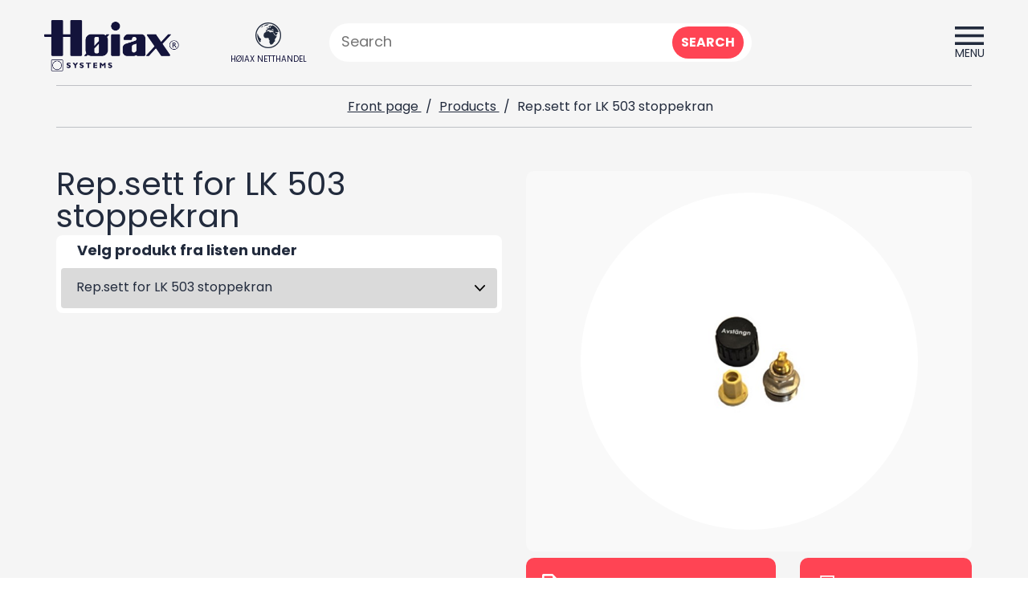

--- FILE ---
content_type: text/html; charset=utf-8
request_url: https://www.hoiax.no/en/webshop/rep.sett-for-lk-503-stoppekran
body_size: 12179
content:


<!DOCTYPE html>
<html lang="en">
<head>
	<!-- The initial config of Consent Mode --> <script id="CookieConsent" src="https://policy.app.cookieinformation.com/uc.js" data-culture="NB" type="text/javascript" data-gcm-enabled="false" data-gcm-version="2.0"></script>
	<link href="/resources/theme/3/454/hoiax.css" rel="stylesheet" type="text/css"  />
	<title>Rep.sett for LK 503 stoppekran - Høiax Systems</title>
	<meta name="ahrefs-site-verification" content="9c87c2c357986cf1d4d67c2951dad4e2fc21c5b4fb81ed357a069776c12b8625"  />
	<meta name="viewport" content="width=device-width, initial-scale=1.0"  />
	<meta http-equiv="content-type" content="text/html; charset=utf-8"  />
<script type='text/javascript' >﻿
(function(window,undefined){if(window.$wc===undefined){window.$wc=new function(){var b=new function(){this.ok=false;this.q=[];this.runFn=function(waitForScript){var s=this;for(var i=0;i<this.q.length;i++){var item=s.q[i];if(item[0]!=null&&item[1]==waitForScript){if(typeof item[0]==='function'){try{item[0]();}catch(e){if(window.console&&window.console.log)
console.error(e);}
item[0]=null;}}}};this.exec=function(){this.runFn(false);this.runFn(true);};this.init=function(jspath){var jq=document.createElement('script');jq.type='text/javascript';jq.src=jspath;document.getElementsByTagName('head')[0].appendChild(jq);}};this.start=function(){b.exec();b.ok=true;};this.init=function(jspath){b.init(jspath);}
this.ready=function(fn,executeAfterScriptsLoaded){b.q.push([fn,executeAfterScriptsLoaded===true?true:false]);if(b.ok){b.exec();}}}};})(window);</script>
<script src="/resources/js/3/440-async/web.js" async></script>
	<link rel="apple-touch-icon" sizes="57x57" href="/fav/apple-icon-57x57.png"  />
	<link rel="apple-touch-icon" sizes="60x60" href="/fav/apple-icon-60x60.png"  />
	<link rel="apple-touch-icon" sizes="72x72" href="/fav/apple-icon-72x72.png"  />
	<link rel="apple-touch-icon" sizes="76x76" href="/fav/apple-icon-76x76.png"  />
	<link rel="apple-touch-icon" sizes="114x114" href="/fav/apple-icon-114x114.png"  />
	<link rel="apple-touch-icon" sizes="120x120" href="/fav/apple-icon-120x120.png"  />
	<link rel="apple-touch-icon" sizes="144x144" href="/fav/apple-icon-144x144.png"  />
	<link rel="apple-touch-icon" sizes="152x152" href="/fav/apple-icon-152x152.png"  />
	<link rel="apple-touch-icon" sizes="180x180" href="/fav/apple-icon-180x180.png"  />
	<link rel="icon" type="image/png" sizes="192x192" href="/fav/android-icon-192x192.png"  />
	<link rel="icon" type="image/png" sizes="32x32" href="/fav/favicon-32x32.png"  />
	<link rel="icon" type="image/png" sizes="96x96" href="/fav/favicon-96x96.png"  />
	<link rel="icon" type="image/png" sizes="16x16" href="/fav/favicon-16x16.png"  />
	<link rel="manifest" href="/fav/manifest.json"  />
	<meta name="msapplication-TileColor" content="#ffffff"  />
	<meta name="msapplication-TileImage" content="/fav/ms-icon-144x144.png"  />
	<meta name="theme-color" content="#ffffff"  />
	<meta name="format-detection" content="telephone=no"  />
	<meta name="google-site-verification" content="yRV_7HBDXUUS6adzmxEPq7gJFxwB6Hlqp0LQiaWUZeE"  />
	<link rel="stylesheet" href="https://use.typekit.net/rip8ylx.css"  />
	<meta name="application-name" content="Høiax Systems"  />
	<link href="https://www.hoiax.no/en/webshop/rep.sett-for-lk-503-stoppekran" rel="canonical"  />
	<meta name="description" content=""  />
	<meta name="keywords" content=""  />
	<meta property="og:title" content="Rep.sett for LK 503 stoppekran"  />
	<meta property="og:type" content="product"  />
	<meta property="og:url" content="https://www.hoiax.no/en/webshop/rep.sett-for-lk-503-stoppekran"  />
	<meta property="og:site_name" content="International"  />
	<meta property="og:description"  />
	<meta property="og:locale" content="en_GB"  />
</head>
<body itemscope="" itemtype="http://schema.org/WebPage" class="has-breadcrumbs international product"><noscript><iframe src="//www.googletagmanager.com/ns.html?id=GTM-PXQN6K" height="0" width="0" style="display:none;visibility:hidden"></iframe></noscript> <script>(function(w,d,s,l,i){w[l]=w[l]||[];w[l].push({'gtm.start':new Date().getTime(),event:'gtm.js'});var f=d.getElementsByTagName(s)[0],j=d.createElement(s),dl=l!='dataLayer'?'&l='+l:'';j.async=true;j.src='//www.googletagmanager.com/gtm.js?id='+i+dl;f.parentNode.insertBefore(j,f);})(window,document,'script','dataLayer','GTM-PXQN6K');</script>
    <form method="post" action="/en/webshop/rep.sett-for-lk-503-stoppekran" id="aspnetForm">
<div class="aspNetHidden">
<input type="hidden" name="ctl00_cph_ctl01_TSM" id="ctl00_cph_ctl01_TSM" value="" />
<input type="hidden" name="__EVENTTARGET" id="__EVENTTARGET" value="" />
<input type="hidden" name="__EVENTARGUMENT" id="__EVENTARGUMENT" value="" />
<input type="hidden" name="__VIEWSTATE" id="__VIEWSTATE" value="4u9crTdezTPNKIkHe+o6o78RzHQ2XDKHF0FVNCYx5HHgg/HPrUf57lMDfDEPT9oWP+hRV5xJneqn4VUL4eG+j/OqPY8k9AI3wAKRqmn/iIH7KgH0MkPHzW17PktaKJGC1TV4J5PRUKxEB/ULSuqoCNDzN+9RwKa8fQCmMjL2wVEJCge175LL1C5Kg5oIYfxlKD0t/rJA5y5KG7iTs9p9omgx3Qn10RXzmOj92kB+rQttntlDwmfUUvS9sGj/MsEd7zWONkazpCMpO4et5zNSWp7hQAbGGpyHRdflv+Ew8xWZIiUtk6XwDPZRrTCbxgmItie+jpusG7NAveyq6ProJhTxHwarat77jXYOrijNMcbSYHUNYRxQnbyLJlfg5VPwkBtFUwDgIDf6eL2qLiT8/1eiQw0JNfvBchy/YxjFFQqoBMAgNVp/WukLgK8wiRl/71ZrNPz6YvZJITXOM3WpuWn3KCgSgCzy+8EbfvsDMxAkEvfcNX/vlYq4rcKNJWWsOLwPFPzGy/KIEAFqqGWMWkM02TnG3GZLcnGkjBJGvgd+wBIoAe/[base64]/Q0afecpI/XEuBsZ1LvV5p5KhENfOLmkC3ZBs95cpZJmTHQSVv9FvSz4lM6YJ80OtXkZQTK+ql0rtn/HUOS7v0lUoD3+cUmagkHG+l2ux0Ldk9gu5I89xX1qvkqTwyVix4bF6AwEdvnIQhZ1kuZH71R6ZEiAyagGJcDz21+yu7mQMEkjXFrrrgSvI+fHifSnFDMuRMk/mGe1ZERESK9CqTd/R/swYGY9uA0gp9wthiVy7gMfirolNdkIoGadt9ZNAmV/4m2DfTk7O7WhDmI2rJCueQyoIHLQDxCs9SswoELlR0xC3Ns88c+cailvYRJwAJsAp901PD1FqrOT8YO/C8f35IiR0FDdIUIT/mvWPcz7YJUpoddXSa7Dc1UkbC6O03P8T7DvYKqUmiW39QkN2Vpde45X6SEk17g28WW/DORtqjiTDWm1mdkPYKo9YNCLOQsYDeCRLaDuQZ4Nj1yd+3pGlvJ4J7HLCBFQzH5RPz4PM0uaNax+30djYAjYqyhGO2lohmq9lNgAK/38lF53DYksABZ+rwWyiwh1Ju1MceJATX5ZIAnw7xUyJLq/[base64]/cwfF14qJZO0LXwI3hatOtZdAJAcrkctFNc1Sheg95bgwpKbBtwIVZqUbsIA5qaNAzFl0+nB9VZX5fmKiwPE56T2JU0ygOQrw8/6B1zx0Rs+yn3l5fIwMhy9pJZENbiEfIwpYQfvP6i6OQQDf6q0Vk61JlFx2ljPl+37VyIKLEsMJ0qC7D58Ctz3z2i32HCcx+5MZJKYPHHk0QdCA5qtqsRICCx1oyDfMAqTX2lNRm867rO5+6XBS6FmhPJuo95qws7yA8KkE5RN/[base64]/TFHJ1H3COyAK5nTudioCuDmHkD+/5TQZ+Gsq/+7cov/w4ySzHc8l9l2TvaRvCBKCM8E/kR67wzqjmV467axzIzymAKiGEZW/QQPaiiR/Pi5x2ZOUSQfQzQrJsuUZEN5e39isbUSvcckTwTPSWx5DgNNPg586UEQX8fFoi70X9RPODsBkSTvpIJCQGRuzGawhC/B1e2kbgZsgjyAZ3hJpTSLnq6cEJxRvDPJBULgP5GbYFnD7zJor2GMpcvLN/DiWEKVLHeOlUYBh0knATsjKJxu8bzFBh6eu231Uosb5HBAvjyKborkr/kA/yQEbMv8j/87VejmcJyrBy+0aJKvCHCizxqh7lbe3emC5ig54rkn/iqMVQUe7z2kKlNgM87fFBLQiLSCayk5W/DiLqrf44aN4+Oaf2cJg4vKy4oYv9PgHnfJLE+qCMoyBUDZp0OhrB9KQ5VtwkETeGxGI4aA7/0BSxSk6fS6HzOmligMDQXPEYFdQpxAlcToXBCrpIQUmLirqKmz/iuHLafFdJj5PmFbjMRi0QYOZhiNo3dNjHXO+mwdNcg2ygdg9eFtsBVBfkO5ImgkSOE/Nk37F7rUn5IQx6VK1nTF5+6IdPOGgNMSaq04kk0u4+TNhUa1TlaZQ8xL14xNkNaQMya2gzzQxELOXn90tDTqnu0QQchkhMBegrOKvc37HwKwvis4MXqFKTGrDPYQfgX7tCBx1IR3i9vKHZr5FIMldF5NhvLPHQyu9Llzkc7XD2ayjaALHA/6rf2HBG1udwlky/53V7wtAv7THEFyDqJztTC2qugahyeGvM47rAk62GriEsG6uU55/PfiMZhyeU5DLS4YeCAY9QMCV4I6uZj7pg+rPLxxyFvQB9/tt7sJSRzXfOWq8nvA5S1IyRKt2nCxDeXy2xrll/jYk99n327srKmP8OZ7m6uaxM2z9MCLL0OWiMXlReiLgRllENuwRQzpyjdO5jXxJWFL+tO6kL/vybW1Ye/Nj9IovDogRpysMLQ46nSoVkyn3kpR6kYU6ArrscKcc/zPhpiROKjckgKVDqnLqv4+pJ6lhXpeGUF8RHliotFpBT0pdaemkOiTo4AAs8cSKSOV2UKd+YgWwd8L3prTghTzSLOyr/YXG/ZwMJtwmstf+ohv1+/wHiyPIRKTw6nhHb1URHTn/P8J0W+pFG12a3lFIVBiBapktydEXZP7bnKihEQanYZ6/nLfex7IcttyuwQe33DxRk/0rk7bZ0LH/KAglI/AN9ksYhtbrFlIfBcHwJp2Bp/MQkRDWeyDj+cXeaIpV0soiPMKXUP2jpZ4NDgU6mj+tUoLcWAqx7/[base64]/P5e31l6kNjuoEwz56n5jnzaiqVnLOiwM9rqSWD004oXKhX2K3071YpY4BL+HFPCWqSImHRn3rQLfMseKsx2ze2Bk+UXzx6ydK3lReNTJ/zhy9/p9p+gn0gzlE/c1In9GX20ALHxUilZZJnSRJe+vsdJp7tU1LTjtmWKO3XkUkO8WMKJj7tue0XLo1xpg6FZ7CeZ3SP8olMG8qZoW25X/hpsAhfdGhnt2vZW4bjd66IrZJJ+BAwJFsCJexUF0y8cRKAut03Rdjab4e2yiinlBHgsZyryJTp+WrBF6XHxfQ5t51pbw/[base64]/+FjIYFTW65GhmZYb5bzQtrzU91Yxa7Kb6OlZ1NYLWWxtKA6ZmY+6CdGNpr22peXpagK9rsr5J2Nfy3Q34qNesr5s6jeKlX0762GREwuZsG8DV6jZ1PZ8bPluh1i/dmbmHnb9IKJCwbPkiD/l4SbCBJIiDCBNJH6bFraUFlQUz20SCG8GIl+s1NiSLFFSOOX2FLjgbBouq4e47yCa8GAhC+oQhHYkJkb1Y9BtqS0Qdn4qACOT0yi01vpkIaUq+0OydQ9MW0Cn9NAiG/66w0+E7mgvvXoe0r8D7Sjc0wtRUbqs4gBa2c0Pm5QNfYpx8mteh2J2QaziNZMGF2a06bk9pdOFhg4iy23QfThriod2I/8IT5FtRqlDnOg68JzxmQooc+iMW3LQ2k4+uZC8abX5xNp9XPC3AG2clRGQLe+baVWXdTOHAoITkioPZ39MVL/4eRasNMIdkBLTL25wCFUyhLD42EEIvuwDSqkrCNcePCtJ5IfNrUayiCqJm6zUKQjeRJ4M3rHyfGUc8cdD8vI4zWw6w1MIFb8B21ouWCBYpnyBKP7T+NbQXKZgvUF+u3XiLqq54Ro4K7uT4YonS6G0oBasGTZxFulFsPGUjQII9os7gwyoNdVq/wpeWqzyKTE8UD/yzPY3hphIEgtoPNrgC9sqsrVnuFC7E4LtJRjSJ7rnCSLOJ8Vl1YfjbWwRR+dDrmKuw5XCXaPnKraXBQsn8VrY0FK/eRqNOgSfg7IUxec91Di+cQbT0qgzCeeoh5ZiwdmsjtBi/bECOZgjAxNp5Q014pKsWGmR8yFiQ3405AMwnbzthS/o6/cnHLj1/MOEXopZvRlxnW0IT3CjQ8G5JVEWrQzKrO7gcIEieqtSwNWWumhoJoZC2ZMLFpNnN8I9SheJpbfpImXpcYjaIUk8mVoNl2W3rphL+bRgC2NcUP4rZbhTF6/y1UmF8id7E3J9YA7E+uesCEnoZIzc8f4Wd1zRofryU6zitd3q4gSTA53fEn2QSBrw9Y+u4C1JesHA0kN+E+NEdrkB0VOj9fB6H/BoA2PO01Q3L8d0O232Dc8yUISWepbxo1i2eUo8IbxqFBzpNRyYy7K9Trgs9jjODf/[base64]/ZuO6VOb74VQTnB6m0QbfBUfxn0NRFE5VvBUe72AlGrcP7D6u4/IkzzKZDfCSekGjya46hp/DrzeiArMJRwCkVnN3UKWLVGmrKxY19B4oocZZWoqzsf5e6FmEehbX2li3+tLN+dTx4wCj8x+Rb5P9OUQcuz10MywsVgxF4emiHibLkeFCOAV16sOk99cKmvsqi5C+4C4QaVER2ntE4X4izpdCYWTClK8DQ6jvjkhDwjpFuEvPtU1ZzKD6QAdlQ/kEZqivTBanvGPOFljHPJKgoCnPMulLPzD6me3gftLA83VTyo8b4SeWVA0RzbKtvK0snh0VcBi4gJMKLQTPIXXXXNrBPzS/yFgNsVUzt3J2ULfoH9QW8Uc/m6LCJ/oYZB/QR6LbzxY0hAH2WuetEZqv/9zhWr+PXlx87LsjrS5bpm67Hxd7GdxRiNag9xFbY3eG3GLO49zW7fw09jM7DGC4CkqSXVzLgoAHTEAAZ+zoPT1szaOaWBRKdszpfHX5yHeFOuMEstnwNcRH10eZBN/ddEclemL1cBARt0TBtKbBnpfu7hNI1YwmLJLeNhrRE8z8DfjVSfIM0NCNOBfr7yvGLfesI4MmkyiXiXAtmhfxR/O9snxDIl9XlHmTw5iAlfddnft41NIEgL4=" />
</div>

<script type="text/javascript">
//<![CDATA[
var theForm = document.forms['aspnetForm'];
if (!theForm) {
    theForm = document.aspnetForm;
}
function __doPostBack(eventTarget, eventArgument) {
    if (!theForm.onsubmit || (theForm.onsubmit() != false)) {
        theForm.__EVENTTARGET.value = eventTarget;
        theForm.__EVENTARGUMENT.value = eventArgument;
        theForm.submit();
    }
}
//]]>
</script>


<script src="/WebResource.axd?d=pynGkmcFUV13He1Qd6_TZLdXGJ-fb6y2bYZljF9WJQP0AyAd2FPK_GoLubtFco-BOsEAJ1P8qw2qsURO4djEKQ2&amp;t=638901608248157332" type="text/javascript"></script>


<script src="/Telerik.Web.UI.WebResource.axd?_TSM_HiddenField_=ctl00_cph_ctl01_TSM&amp;compress=1&amp;_TSM_CombinedScripts_=%3b%3bSystem.Web.Extensions%2c+Version%3d4.0.0.0%2c+Culture%3dneutral%2c+PublicKeyToken%3d31bf3856ad364e35%3aen-GB%3aa8328cc8-0a99-4e41-8fe3-b58afac64e45%3aea597d4b%3ab25378d2" type="text/javascript"></script>
<div class="aspNetHidden">

	<input type="hidden" name="__VIEWSTATEGENERATOR" id="__VIEWSTATEGENERATOR" value="53A282ED" />
	<input type="hidden" name="__VIEWSTATEENCRYPTED" id="__VIEWSTATEENCRYPTED" value="" />
	<input type="hidden" name="__EVENTVALIDATION" id="__EVENTVALIDATION" value="OEDJKm64kbqgwR51l4y1vhJ1UbUzwPliF33CYG5Fht9aPs7/kb5lPmAoenaOZYqP7zg1W22eyit+ZkoDILChE5WX3KuQneqyoYqwwE5yvcIsKCzOgL2WZLj8idjX2iYJeWfUVwOO6Sf0P7YerZIMEPScVCdeRLPs8mwakwQ1g/gd4qmUVnDjHX5Q6zjIwqnk" />
</div>
        <div class="bg-wrapper">
            <a id="lnkGoToContent" href="#content">Go to content</a>
            <header>
                <div class="wc-header-top ">
                    <div class="container-fluid">

                        <a id="ctl00_lnkWebsiteTitle" class="logo" href="/en"><img id="ctl00_imgLogo" src="/media/designelementer/logo.png" alt="Høiax Systems" /></a>
                        
<section class="wc-websites">
    
            <a id="ctl00_ucWebsites_repWebsites_ctl00_lnk" class="nb-NO" href="https://www.hoiax.no/"><img id="ctl00_ucWebsites_repWebsites_ctl00_imgIcon" src="/media/designelementer/globe.png" alt="globe" /><span>Høiax Netthandel</span></a>
        
</section>

                        <section class="search-panel wcForm-group">                                                
    <input name="ctl00$ucSearch$txtKeyword" type="text" id="ctl00_ucSearch_txtKeyword" class="wc-searchbox " placeholder="Search" />    
    <button id="ctl00_ucSearch_hypSearch" onclick="return $wc.util.search(this)" class="wc-searchbutton btn" data-search-url="/en/search-results">Search</button>
</section>
                        

                        <a id="rwd_search">
                            Search</a>
                        <a id="nav-wrapper-menu-expander" href="#"><span>
                            Menu</span></a>


                    </div>
                </div>
                <div id="nav-wrapper" class="clearfix closed">

                    <div class="m-wrp clearfix">
                        <div class="container-fluid">
                            <div class="row">
                                <div class="categories col-sm-7">
                                    

    <div class="category-menu">
        
                <ul class="clearfix">
            
                <li class="lvl1">
                    <div class="menu-image darkblue">
                        <a id="ctl00_cCategoryMenu_repMenu_ctl01_lnkCategory2" href="/en/webshop/water-heaters/stainless-steel-water-heaters"><img id="ctl00_cCategoryMenu_repMenu_ctl01_imgCategory" src="/media/ehandel/kategorier/varmtvanns-b.svg?mode=pad&amp;scale=upscalecanvas" alt="Water Heaters" /></a>
                    </div>
                    <a id="ctl00_cCategoryMenu_repMenu_ctl01_lnkCategory" href="/en/webshop/water-heaters/stainless-steel-water-heaters">Water Heaters<span class='show-all'>Vis alle</span></a>
                    
                            <ul class="megamenu">
                        </ul>
                    
                            <ul class="prodmenu hidden">
                        
                            <li class="lvl2">
                                <a id="ctl00_cCategoryMenu_repMenu_ctl01_repChildsProdMenu_ctl01_lnkCategory" href="/en/webshop/water-heaters/stainless-steel-water-heaters">Stainless Steel Water Heaters</a>
                            </li>
                        </ul>
                </li>
            
                <li class="lvl1">
                    <div class="menu-image blue">
                        <a id="ctl00_cCategoryMenu_repMenu_ctl02_lnkCategory2" href="/en/webshop/pipe-in-pipe-systems-2"><img id="ctl00_cCategoryMenu_repMenu_ctl02_imgCategory" src="/media/ehandel/kategorier/ror-i-ror.svg?mode=pad&amp;scale=upscalecanvas" alt="Pipe-in-pipe systems" /></a>
                    </div>
                    <a id="ctl00_cCategoryMenu_repMenu_ctl02_lnkCategory" href="/en/webshop/pipe-in-pipe-systems-2">Pipe-in-pipe systems<span class='show-all'>Vis alle</span></a>
                    
                            <ul class="megamenu">
                        </ul>
                    
                            <ul class="prodmenu hidden">
                        
                            <li class="lvl2">
                                <a id="ctl00_cCategoryMenu_repMenu_ctl02_repChildsProdMenu_ctl01_lnkCategory" href="/en/webshop/pipe-in-pipe-systems-2">Pipe-in-pipe systems</a>
                            </li>
                        </ul>
                </li>
            </ul>
    </div>


                                </div>
                                <nav class="horizontal col-sm-5">
                                    
<ul class='nav clearfix lvl_1'>
    
            <li id="ctl00_ucMenuL1_repLevelStart_ctl00_Li1" class="first haschildren closed about-hoiax_42926" data-children="1">
                <a id="ctl00_ucMenuL1_repLevelStart_ctl00_lnk" title="About Høiax" class="link default" href="/en/about-hoiax/about-hoiax"><span>About Høiax</span></a>
                
                    <ul class='lvl_2 inner'>
                        
                                <li id="ctl00_ucMenuL1_repLevelStart_ctl00_repLevel_ctl00_Li2" class="first nochildren about-hoiax_42935 last">
                                    <a id="ctl00_ucMenuL1_repLevelStart_ctl00_repLevel_ctl00_lnk" title="About Høiax" class="link default" href="/en/about-hoiax/about-hoiax"><span>About H&#248;iax</span></a>
                                    
                                </li>
                            
                    </ul>
                
            <a href='javascript:;' class='more'><span>&nbsp;</span></a></li>
        
            <li id="ctl00_ucMenuL1_repLevelStart_ctl01_Li1" data-children="1" class="haschildren closed contact_42925 last">
                <a id="ctl00_ucMenuL1_repLevelStart_ctl01_lnk" title="Contact" class="link default" href="/en/contact/contact"><span>Contact</span></a>
                
                    <ul class='lvl_2 inner'>
                        
                                <li id="ctl00_ucMenuL1_repLevelStart_ctl01_repLevel_ctl00_Li2" class="first nochildren contact_42938 last">
                                    <a id="ctl00_ucMenuL1_repLevelStart_ctl01_repLevel_ctl00_lnk" title="Contact" class="link default" href="/en/contact/contact"><span>Contact</span></a>
                                    
                                </li>
                            
                    </ul>
                
            <a href='javascript:;' class='more'><span>&nbsp;</span></a></li>
        
            <li>
                
            </li>
        
</ul>
    

                                </nav>
                            </div>
                        </div>
                    </div>
                </div>
            </header>

            <main id="content" role="main">
                
    <div class="container-fluid">
        <div class="products-nav-wrp">
            
<div class="wc-breadcrumb ">
    

    <nav class="" >
        <ol itemscope itemtype="https://schema.org/BreadcrumbList">
            
                    <li class="first" itemprop="itemListElement" itemscope itemtype="https://schema.org/ListItem">
                        <a id="ctl00_cph_ucBreadcrumbs_repCrumbs_ctl00_lnk" itemprop="item" href="/en">
                            <span itemprop="name">
                                Front page
                            </span>
                        </a>
                        <span class="divider">&#47;</span>
                        <meta itemprop="position" content="1" />

                    </li>
                
                    <li  itemprop="itemListElement" itemscope itemtype="https://schema.org/ListItem">
                        <a id="ctl00_cph_ucBreadcrumbs_repCrumbs_ctl01_lnk" itemprop="item" href="/en/webshop">
                            <span itemprop="name">
                                Products
                            </span>
                        </a>
                        <span class="divider">&#47;</span>
                        <meta itemprop="position" content="2" />

                    </li>
                
                    <li class="active last" itemprop="itemListElement" itemscope itemtype="https://schema.org/ListItem">
                        <a id="ctl00_cph_ucBreadcrumbs_repCrumbs_ctl02_lnk" itemprop="item" href="/en/webshop/rep.sett-for-lk-503-stoppekran">
                            <span itemprop="name">
                                Rep.sett for LK 503 stoppekran
                            </span>
                        </a>
                        
                        <meta itemprop="position" content="3" />

                    </li>
                
        </ol>
    </nav>
</div>
        </div>
    </div>
    <div class="container-fluid">
        <article id="section">
            <div class="row flex-row">
                <div class="print_l col-xs-6">
                    <h1>
	Rep.sett for LK 503 stoppekran
</h1>
                    <div>
                        <span class="artnum">
                            Art.no: <span class='num'>8026119</span></span>
                    </div>
                    
                    <div class="dropdown">
                        <label for="dropVariations">Velg produkt fra listen under</label>
                        <select name="ctl00$cph$dropVariations" id="dropVariations" class="variations">
	<option selected="selected" value="37757" data-variation-price-vat="489,00" data-variation-price="489,00">Rep.sett for LK 503 stoppekran</option>

</select>
                    </div>
                    
                    
                    
                    
                    
                    <div class="description">
                        <section>
                            
                            
                            

                        </section>
                    </div>
                    <a id="expandinfo" data-closetext="Close info" href="javascript:__doPostBack(&#39;ctl00$cph$expandinfo&#39;,&#39;&#39;)">
                        <span>
                            More info</span>
                    </a>
                    
                </div>
                <div class="print_r col-xs-6">
                    <div class="rightside">
                        
                        
                                <div class="variation-wrp visible"
                                    data-stock="23"
                                    data-sku="8026119"
                                    data-varid="37757"
                                    data-purchase-packing="0">
                                    <div class="variation-image">
                                        <img id="ctl00_cph_repVariations_ctl00_imgVariation" src="/media/8026119-8.jpg?width=420&amp;height=420&amp;paddingWidth=128&amp;mode=pad&amp;scale=upscalecanvas" alt="Rep.sett for LK 503 stoppekran" />
                                    </div>
                                    
                                    <span class='hidden'>dataLayer.push({ ecommerce: null });dataLayer.push({ event: 'view_item' , ecommerce: { items: [{item_id: '8026119',item_name: 'Rep.sett for LK 503 stoppekran',affiliation: 'International',coupon: '',currency: '',discount: 0,index: 0,item_brand: '',item_category: '',item_category2: '',item_list_id: '',item_list_name: '',item_variant: 'Rep.sett for LK 503 stoppekran',location_id: '',price: 0,quantity: 1}]}});</span>
                                    
                                                <ul class="properties-list">
                                            
                                                
                                            
                                                
                                            
                                                
                                            
                                                
                                            
                                                
                                            
                                                
                                            
                                                
                                            
                                                
                                            
                                                
                                                </ul>
                                            
                                </div>
                            
                    </div>
                    <div class="actionbuttons">
                        <div class="row">
                            <div class="col-xxs-7">
                                <a id="ctl00_cph_lnkPDF" class="lightbluebutton pdf" href="javascript:__doPostBack(&#39;ctl00$cph$lnkPDF&#39;,&#39;&#39;)">
                                    <span>
                                        Web page print (PDF)</span>
                                </a>
                            </div>
                            <div class="col-xxs-5">
                                <a class="lightbluebutton print" onclick="javascript:window.print();">
                                    <span>
                                        Print</span>
                                </a>
                            </div>
                        </div>
                    </div>
                </div>
                <div class="variationtable">
                    
                </div>
            </div>
            
            <footer class="footer">
                <span class='time'>Updated <time  datetime="2016-11-22T01:25:44.067+01:00">22/11/2016 01:25:44</time></span>
            </footer>
        </article>
    </div>
    <script type="text/javascript">
//<![CDATA[
Sys.WebForms.PageRequestManager._initialize('ctl00$cph$ctl01', 'aspnetForm', [], [], [], 90, 'ctl00');
//]]>
</script>


    

            </main>
        </div>
        <footer class="footer">
            <div class="container-fluid">
                
<div class="global-footer">
    <div class="row">
        
                <div class="col-sm-6 col-md-3">
                    <h4>Products</h4>
                    
                            <a class="" href="/en/webshop/water-heaters/stainless-steel-water-heaters">
                                Water Heaters
                            </a>
                        
                            <a class="" href="/en/webshop/pipe-in-pipe-systems-2">
                                Pipe-in-pipe systems
                            </a>
                        
                </div>
            
                <div class="col-sm-6 col-md-3">
                    <h4>About Høiax</h4>
                    
                            <a class="" href="/en/about-hoiax/about-hoiax">
                                About H&#248;iax
                            </a>
                        
                </div>
            
                <div class="col-sm-6 col-md-3">
                    <h4>Contact</h4>
                    
                            <a class="" href="/en/contact/contact">
                                Contact
                            </a>
                        
                </div>
            
    </div>
</div>

                <div class="some-box">
                    <a title="Følg oss på Facebook" href="https://www.facebook.com/hoiax/?ref=bookmarks" target="_blank"><img src="/App_Themes/Hoiax/images/facebook.svg" alt="Følg oss på facebook"/></a>
                    <a title="Følg oss på Instagram" href="https://www.instagram.com/hoiaxsystems/" target="_blank"><img src="/App_Themes/Hoiax/images/instagram.svg" alt="Følg oss på instagram"/></a>
                    <a title="Følg oss på Youtube" href="https://www.youtube.com/user/hoiaxas/videos" target="_blank"><img src="/App_Themes/Hoiax/images/youtube.svg" alt="Følg oss på youtube"/></a>
                </div>
                <div class="company-info">
                    
                </div>
                <div class="wc-tag">
                    <a id="ctl00_cookies" href="/en/about-hoiax/privacy">Privacy policy</a>
                    &bull; &copy;
                    2026
                    &bull;                   
                    <a href="https://increo.no/om-oss/#design" target="_blank">Webdesign</a> and <a target="_blank" href="https://increo.no/om-oss/#web">development</a> by <a href="https://increo.no">Increo</a>
                </div>
            </div>
        </footer>
        

<noscript>
    <div style='background: none repeat scroll 0 0 #FEEFDA;    border: 1px solid #F7941D;    clear: both;    height: 75px;    position: fixed;    text-align: center;    top: 0;    width: 100%;'>
        <div style='position: absolute; right: 3px; top: 3px; font-family: courier new; font-weight: bold;'>
        </div>
        <div style='width: 640px; margin: 0 auto; text-align: left; padding: 0; overflow: hidden;
            color: black;'>
            <div style='width: 75px; float: left;'></div>
            <div style='width: 275px; float: left; font-family: Arial, sans-serif;'>
                <div style='font-size: 14px; font-weight: bold; margin-top: 12px;'>
                    You have disabled javascript!</div>
                <div style='font-size: 12px; margin-top: 6px; line-height: 12px;'>
                    Functionality on this site might not work as intended if you do not support javascript.</div>
            </div>
        </div>
    </div>
</noscript>

        
    

<script type="text/javascript">
//<![CDATA[
window.__TsmHiddenField = $get('ctl00_cph_ctl01_TSM');$wc.ready(function () { checkVariation(37757); });$wc.ready(function(){ $wc.page = {"pmID":37384,"wID":3}; },true);
//]]>
</script>
</form>
    <div id="livesearch" style="display: none">
	
        <div class="inner">
            <div class="results"></div>
        </div>
    
</div>

</body>
</html>


--- FILE ---
content_type: text/css
request_url: https://www.hoiax.no/resources/theme/3/454/hoiax.css
body_size: 54351
content:
.article{font-family:'Poppins',sans-serif}.article .btn{font-weight:500;text-align:center;background-color:#ec545a;font-size:18px;color:#fff;border-radius:6px;line-height:130%;padding:0;display:block;text-decoration:none !important;border:none !important;-webkit-transition:background-color 0.3s,color 0.3s,opacity 0.1s ease-in-out;-moz-transition:background-color 0.3s,color 0.3s,opacity 0.1s ease-in-out;-ms-transition:background-color 0.3s,color 0.3s,opacity 0.1s ease-in-out;-o-transition:background-color 0.3s,color 0.3s,opacity 0.1s ease-in-out;transition:background-color 0.3s,color 0.3s,opacity 0.1s ease-in-out;position:relative;margin:0 auto;padding-bottom:12px;padding-top:18px}.article .btn:hover{background-color:#222b3d;text-decoration:none !important;cursor:pointer;color:#fff}.article div.wc-breadcrumb{margin-bottom:0;float:none;border-top:1px solid #d9d9d9}.article div.wc-breadcrumb>nav{margin-top:17px;margin-bottom:0}.article .wc-template-article{background-color:#f5f5f5 !important;padding-top:0 !important}.article .wc-template-article .art_pad,.article .wc-template-article .container-fluid{background-color:transparent !important}.article .externalArticlesHeader{font-size:24px;line-height:31px;font-weight:500;margin-top:60px;margin-bottom:20px;color:#121439;display:block}.article .externalarticle{background:#e3e5e9;border-radius:10px;padding:30px 10px;min-height:220px;margin-bottom:30px;background-image:url('/App_Themes/hoiax/images/lenke.svg');background-position:bottom 20px center;background-repeat:no-repeat;background-size:25px;display:block;border:1px solid transparent}.article .externalarticle:hover{border:1px solid #ccc;text-decoration:underline !important}.article .art_pad{padding-top:20px;padding-bottom:20px;color:#121439}.article .art_pad h3{margin-top:60px !important}.article .art_pad .video{background:#fff;border-radius:10px;margin-bottom:30px;padding-bottom:20px}.article .art_pad .video a{color:transparent;display:none}.article .art_pad .video .video-name{text-align:center;color:#121439;padding-bottom:30px;font-weight:500;font-size:24px;padding-top:45px}.article .art_pad .video .wcVideo.media{margin-top:0}.article .art_pad figure imgcaption{position:absolute;top:50%;left:50%;transform:translate(-50%,-50%);color:#fff;text-align:center;font-size:46px;line-height:1.2}.article .art_pad .caption{font-size:12px;font-weight:400;line-height:30px;color:#777;display:block;margin-top:10px}.article .art_pad nav.horizontal ul{display:inline-block}.article .art_pad nav.horizontal ul>li{margin:0;white-space:nowrap;height:100%;display:inline-block;width:initial}.article .art_pad nav.horizontal ul>li a{font-size:14px;color:#121439;font-weight:500;line-height:26px;display:inline-block;background-color:#fff;-webkit-border-radius:9px;-moz-border-radius:9px;border-radius:100px;margin-right:15px;text-transform:none;padding-bottom:0;padding-left:15px;padding-right:15px;margin-bottom:15px}.article .art_pad nav.articlerow.horizontal ul.lvl_2 li:first-of-type.active.current.open>a{background-color:#e2e4e9}.article .art_pad nav.articlerow.horizontal ul.lvl_3>li.active>a{background-color:#e2e4e9}.article .art_pad .top-right-box{background:#121439;border-radius:10px;padding:30px;color:#fff;text-align:left;margin-bottom:30px;margin-top:13px}.article .art_pad .top-right-box .btn{font-weight:500;text-align:center;background-color:#ec545a;font-size:18px;color:#fff;border-radius:6px;line-height:130%;padding:0;display:block;text-decoration:none !important;border:none !important;-webkit-transition:background-color 0.3s,color 0.3s,opacity 0.1s ease-in-out;-moz-transition:background-color 0.3s,color 0.3s,opacity 0.1s ease-in-out;-ms-transition:background-color 0.3s,color 0.3s,opacity 0.1s ease-in-out;-o-transition:background-color 0.3s,color 0.3s,opacity 0.1s ease-in-out;transition:background-color 0.3s,color 0.3s,opacity 0.1s ease-in-out;position:relative;margin:0 auto;margin-top:20px;padding-bottom:12px;padding-top:18px}.article .art_pad .top-right-box .btn:hover{background-color:#222b3d;text-decoration:none !important;cursor:pointer}.article .art_pad .top-right-buy-box{background:#fff;border-radius:10px;padding:30px;color:#121439;text-align:center;margin-bottom:30px}.article .art_pad .top-right-buy-box img{max-width:50% !important}.article .art_pad .top-right-buy-box .btn{font-weight:500;text-align:center;background-color:#ec545a;font-size:18px;color:#fff;border-radius:6px;line-height:130%;padding:0;display:block;text-decoration:none !important;border:none !important;-webkit-transition:background-color 0.3s,color 0.3s,opacity 0.1s ease-in-out;-moz-transition:background-color 0.3s,color 0.3s,opacity 0.1s ease-in-out;-ms-transition:background-color 0.3s,color 0.3s,opacity 0.1s ease-in-out;-o-transition:background-color 0.3s,color 0.3s,opacity 0.1s ease-in-out;transition:background-color 0.3s,color 0.3s,opacity 0.1s ease-in-out;position:relative;margin:0 auto;margin-top:20px;padding-bottom:12px;padding-top:18px}.article .art_pad .top-right-buy-box .btn:hover{background-color:#222b3d;text-decoration:none !important;cursor:pointer}.article .art_pad .maintext ul{list-style:inside none !important;padding-left:0;list-style-image:none;margin-bottom:40px}.article .art_pad .maintext ul li{border-radius:10px;background:url(/App_Themes/hoiax/images/bullet_red.png) no-repeat;background-color:rgba(18,20,57,0.05);padding-left:70px;background-position-x:30px;background-position-y:25px;padding-top:20px;padding-bottom:15px;padding-right:20px;font-weight:400;font-size:16px;margin-bottom:10px;background-size:12px;line-height:26px;color:#121439}.article .art_pad h1{font-style:normal;font-weight:500;font-size:40px;line-height:140%;color:#121439;text-align:left}.article .art_pad h3{font-size:24px;line-height:31px;font-weight:500;margin-top:20px;margin-bottom:20px;color:#121439}.article .art_pad h4{font-size:20px;line-height:31px;font-weight:500;margin-top:20px;margin-bottom:20px;color:#121439;line-height:130%}.article h1{font-size:50px;line-height:40px;font-weight:500;margin:30px 0 30px 0;color:#fff}.article h1 span{color:#ff4454}.article h2{color:#121439;font-weight:500;font-size:30px;line-height:130%}.article #product_images a h4{text-transform:lowercase !important}.article #product_images a h4:first-letter{text-transform:uppercase !important}.article .faq-plugin{margin-bottom:50px}.article .faq-plugin dl dt.closed{background:transparent url(/App_Themes/hoiax/images/arrow_faq.png) no-repeat;background-position-x:0px;background-position-y:50%;background-size:auto;background-size:18px;background-position:right center;padding-top:20px;padding-bottom:15px;padding-right:40px;margin-bottom:0 !important;line-height:1.3}.article .faq-plugin dl dt.opened{background:transparent url(/App_Themes/hoiax/images/arrow_faq_rotated.png) no-repeat;background-position-x:0px;background-position-y:50%;background-size:auto;background-size:18px;background-position:right center;padding-top:20px;padding-bottom:5px;padding-right:40px;margin-bottom:0 !important;line-height:1.3;font-size:16px !important}.article .faq-plugin dl dt{cursor:pointer;padding-top:0px;padding-right:40px;padding-bottom:0px;padding-left:0px;line-height:22px;color:#121439;border-radius:0;font-size:16px !important}.article .faq-plugin dl dd{padding-top:0px;padding-right:40px;padding-bottom:15px;padding-left:0px;line-height:22px;color:#121439;border-radius:0;font-size:16px !important}.article .faq-plugin dl>div:last-of-type{box-sizing:content-box;border-bottom:1px solid #ddd;line-height:1.32;font-weight:normal;height:auto}.article .faq-plugin h3{font-size:24px;margin-top:60px;margin-bottom:25px;line-height:40px;font-weight:500}.article .btnDrift{background-color:#ff4454;font-size:16px;font-weight:700;color:#fff;border-radius:9px;line-height:52px;padding:0;height:48px;display:inline-block;text-decoration:none !important;border:none !important;-webkit-transition:background-color 0.3s,color 0.3s,opacity 0.1s ease-in-out;-moz-transition:background-color 0.3s,color 0.3s,opacity 0.1s ease-in-out;-ms-transition:background-color 0.3s,color 0.3s,opacity 0.1s ease-in-out;-o-transition:background-color 0.3s,color 0.3s,opacity 0.1s ease-in-out;transition:background-color 0.3s,color 0.3s,opacity 0.1s ease-in-out;padding-left:15px;padding-right:15px;margin-top:40px;margin-bottom:40px;letter-spacing:2px}.article .btnDrift:hover{background-color:#0c324b}.article a.sly-frame-scroll{display:block;height:40px;width:24px;position:absolute;bottom:50%}.article a.sly-frame-scroll.prev{background-color:#0c324b;background-image:url(/App_Themes/hoiax/images/arrow-white.png);background-repeat:no-repeat;background-size:12px auto;background-position:center;left:0;z-index:999;width:50px;height:50px;border-radius:9px}.article a.sly-frame-scroll.next{background-color:#0c324b;background-image:url(/App_Themes/hoiax/images/arrow-white.png);background-repeat:no-repeat;background-size:12px auto;background-position:center;transform:rotate(180deg);right:0;width:50px;height:50px;border-radius:9px}.article #product_images{width:900px;margin:0 auto;max-width:80%}.article #product_images>ul li{color:#ddd;cursor:pointer;float:left;height:100%;margin:0;padding:0;text-align:center;width:800px;visibility:hidden;list-style:none}.article .chk{color:#fff;font-weight:400;padding-left:10px}.article .chk a{color:#fff;text-decoration:underline}.article .question{text-align:center}.article .question h3{font-weight:700}.article .shower{text-align:center;margin:0 auto;border:1px solid #cdcdcd;margin-bottom:50px;border-radius:9px}.article .shower h2{text-align:center;font-weight:700}.article .shower span.intro{max-width:70%;display:inline-block}.article .shower div.cost{color:#0c324b;font-size:22px;background-image:url(/App_Themes/hoiax/images/shower.png);background-repeat:no-repeat;background-size:82px;background-position:left 75px center;margin-top:40px;margin-bottom:60px;padding-left:150px;font-weight:700;height:150px;padding-top:50px}.article .shower span.cost{color:#ff4454;font-size:28px;display:block;padding-top:10px;padding-bottom:10px}.article .shower .footnote{font-size:15px;text-align:left;margin-bottom:60px;font-style:italic;text-align:center;line-height:22px}.article .faq{color:#0c324b;max-width:800px;margin:0 auto}.article .faq h2{font-size:40px;margin-bottom:20px}.article .feedback{color:#fff;display:block;padding-top:40px;text-align:center}.article .vld{color:#ff4454;position:relative;text-align:left;top:-15px;font-size:14px}.article #txtQuantity{margin-bottom:0}.article .centered{position:absolute;top:50%;left:50%;transform:translate(-50%,-50%);color:#fff;text-align:center}.article .centered .lead{font-size:26px;line-height:36px}.article .buttons{color:#fff;text-align:center;font-size:14px;line-height:22px;margin-top:40px;width:100%}.article .buttons h4{font-weight:700;font-size:22px;line-height:32px;min-height:70px}.article .buttons .button{padding:50px}.article .buttons .special{background-color:transparent;font-size:12px;font-weight:700;color:#fff;text-transform:none;border-radius:9px;padding:0;height:68px;display:flex !important;text-decoration:none !important;border:2px solid #fff !important;display:block;background-image:url(/App_Themes/hoiax/images/download2.png);background-repeat:no-repeat;background-size:22px;background-position:left 15px center;margin-top:40px;padding-left:15px;line-height:13px;justify-content:space-evenly;flex-direction:column;width:100%;padding-top:5px}.article .buttons .special:hover{border:2px solid #ff4454 !important}.article .global-footer{font-family:'Montserrat',sans-serif}.article .global-footer h4{font-family:'Poppins',sans-serif;font-weight:700;margin-top:60px}.article .selectBox-arrow{position:absolute;top:0;right:10px;width:46px;height:100%;background-image:url(/App_Themes/hoiax/images/arrow.png) !important;background-position:center right;background-repeat:no-repeat;background-size:15px;border-left:none}.article .selectBox-menuShowing .selectBox-arrow{position:absolute;top:0;right:-20px;width:46px;height:100%;background-image:url(/App_Themes/hoiax/images/arrow.png) !important;background-position:center right;background-repeat:no-repeat;background-size:15px;border-left:none;-webkit-transform:rotate(180deg);-moz-transform:rotate(180deg);-ms-transform:rotate(180deg);-o-transform:rotate(180deg);transform:rotate(180deg)}.article .video-name{text-align:center;color:#fff;padding-top:20px}.article .wcVideo.media{position:relative;padding-bottom:56.25%;height:0;margin-top:50px}.article .wcVideo.media iframe{position:absolute;top:0;left:0;width:100%;height:100%;border:none;min-height:auto;border-radius:9px}.article .news{text-align:center;position:relative;margin-top:40px}.article .news h2{font-weight:700;font-size:40px;text-align:center;color:#0c324b;max-width:500px;margin:0 auto;margin-top:40px;margin-bottom:40px;line-height:55px}.article .newslist figure,.article .newslist h4{max-width:420px;margin:0 auto;padding-top:20px}.article .newslist ul{padding-left:0}.article .newslist img{border-radius:9px}.article .topImage{position:relative;min-height:586px}.article .topImage img{max-width:100% !important}.article .container-fluid.connected{background:linear-gradient(0deg,rgba(0,40,66,0.05),rgba(0,40,66,0.05)),#fff;padding:40px}.article footer .container-fluid{color:#0c324b;margin-right:auto;margin-left:auto}.article main#content,.article body{max-width:1170px;margin:0 auto;padding-left:15px;padding-right:15px}.article .wc-header-top .search-panel .wc-searchbutton{position:absolute;display:block;width:66px;height:40px;background-color:#ff4454;font-size:16px;font-weight:700;color:#fff;text-transform:uppercase;right:5px;top:4px;border-radius:20px;line-height:40px;padding:0;text-decoration:none !important;-webkit-transition:background-color 0.3s,color 0.3s,opacity 0.1s ease-in-out;-moz-transition:background-color 0.3s,color 0.3s,opacity 0.1s ease-in-out;-ms-transition:background-color 0.3s,color 0.3s,opacity 0.1s ease-in-out;-o-transition:background-color 0.3s,color 0.3s,opacity 0.1s ease-in-out;transition:background-color 0.3s,color 0.3s,opacity 0.1s ease-in-out}.article .blue-bg{background-color:#0c324b}.article .blue-bg #pnlRequestWaterHeater{margin:0 auto;margin-top:30px;padding-bottom:60px;max-width:600px;text-align:left}.article .blue-bg h3{color:#fff;font-size:32px;margin-bottom:40px;text-align:center}.article .submitbtn{background-color:#ff4454;font-size:16px;font-weight:500;color:#fff;text-transform:uppercase;border-radius:9px;padding-left:30px;padding-right:30px;height:auto;display:inline-block;text-decoration:none !important;border:1px solid #0c324b;-webkit-transition:background-color 0.3s,color 0.3s,opacity 0.1s ease-in-out;-moz-transition:background-color 0.3s,color 0.3s,opacity 0.1s ease-in-out;-ms-transition:background-color 0.3s,color 0.3s,opacity 0.1s ease-in-out;-o-transition:background-color 0.3s,color 0.3s,opacity 0.1s ease-in-out;transition:background-color 0.3s,color 0.3s,opacity 0.1s ease-in-out;margin:0 auto;display:block;padding-top:7px}.article .submitbtn:hover{background-color:#0c324b;color:#fff;border:1px solid #fff !important}.article .submitbtn:disabled{border:1px solid #999;background-color:#ccc;color:#666}.article .login.bluebutton{background-color:#ff4454;font-size:16px;font-weight:500;color:#fff;text-transform:uppercase;border-radius:9px;padding:0;height:48px;display:inline-block;text-decoration:none !important;border:none !important;-webkit-transition:background-color 0.3s,color 0.3s,opacity 0.1s ease-in-out;-moz-transition:background-color 0.3s,color 0.3s,opacity 0.1s ease-in-out;-ms-transition:background-color 0.3s,color 0.3s,opacity 0.1s ease-in-out;-o-transition:background-color 0.3s,color 0.3s,opacity 0.1s ease-in-out;transition:background-color 0.3s,color 0.3s,opacity 0.1s ease-in-out}.article .bluebutton:hover,.article .login.bluebutton:hover{background-color:#000;text-decoration:none !important}.article input[type=text],.article input[type=email],.article input[type=password],.article input[type=number]{border:none;background-color:#fff;height:56px;padding:18px 15px;border-radius:9px;color:#222b3d;font-size:18px;line-height:30px;outline:none;width:100%;margin-bottom:15px}.article textarea{border:none;background-color:#fff;padding:18px 15px;border-radius:9px;font-family:'Poppins',sans-serif;color:#222b3d;font-size:18px;line-height:30px;outline:none;width:100%;margin-bottom:15px}.article .outletmarker{background-image:none;background-color:#1e97d0;min-height:32px;color:#fff;text-align:center;font-size:17px;line-height:32px;text-transform:uppercase;border-radius:9px;width:100px}.article .dropdown{background-color:transparent;padding:0;border-radius:8px;margin-bottom:40px}.article .dropdown label{padding-left:0;color:#002842;margin-bottom:0}.article .red{color:#ff4454;font-weight:700}.article .selectBox-dropdown{min-width:150px;position:relative;border:none;line-height:20px;text-decoration:none;text-align:left;color:#000;outline:none;vertical-align:middle;background:#fff;-webkit-border-radius:15px;-moz-border-radius:15px;border-radius:15px;display:block !important;cursor:default;margin:0 0 0 0;width:330px !important;-webkit-box-shadow:0px 11px 9px -9px rgba(0,40,66,0.55);-moz-box-shadow:0px 11px 9px -9px rgba(0,40,66,0.55);box-shadow:0px 11px 9px -9px rgba(0,40,66,0.55)}.article .stock,.article .purchasePacking{display:block;font-size:14px;margin-top:0}.article .seeRel{margin-top:20px;margin-bottom:-20px}.article .seeRel a{border-radius:8px;border:1px solid #1e97d0;color:#000 !important;font-size:16px;font-weight:normal;padding-left:20px;padding-right:20px;transition:background-color 0.3s,color 0.3s,opacity 0.1s ease-in-out}.article .seeRel a:hover{color:#fff !important;background-color:#000;text-decoration:none !important;border:1px solid #000 !important}.article h2.co{display:table;white-space:nowrap;color:#222b3d;font-size:24px;font-weight:400;text-transform:uppercase;line-height:30px;margin:32px 0 32px 0;width:100%;text-align:center;overflow:hidden}.article h2.co:before,.article h2.co:after{border-top:1px solid #a7a7a7;content:'';display:table-cell;position:relative;top:0.5em;width:45%}.article h2.co:before{right:1.5%}.article h2.co:after{left:1.5%}.article .products-nav-wrp{min-height:53px;border-bottom:none;border-top:1px solid #bec0c5;margin-bottom:0;text-align:center}.article .products-nav-wrp div.wc-breadcrumb{float:none !important;display:inline-block}.article .expand{background:#0c324b;font-size:18px;font-weight:700;color:#fff;text-transform:none;border-radius:9px;padding:0;height:68px;display:block;text-decoration:none !important;border:2px solid #fff !important;background-image:url(/App_Themes/hoiax/images/navigate_up_white.png);background-repeat:no-repeat;background-size:22px;background-position:right 15px top 27px;margin-top:40px;padding-left:0;line-height:70px;width:100%;text-align:center}.article .expand.open{background-image:url(/App_Themes/hoiax/images/navigate_down_white.png)}.article .box{display:none}.article .box.open{display:block}.article article>footer{display:none}.article article a{text-decoration:underline;color:#0c324b}.article article a:hover{text-decoration:none !important}.article .artnum{line-height:16px;font-size:14px;color:#696c73}.article .price-wrp{margin-bottom:6px}.article .price-wrp .price,.article .price-wrp .priceVat{color:#0c324b;font-size:34px;line-height:40px}.article .price-wrp .vat,.article .price-wrp .vatI{padding-left:19px;color:#000;font-size:14px}.article .buy-wrp{padding-top:5px}.article .buy-wrp .quantity-wrp{position:relative;display:inline-block}.article .buy-wrp .quantity-wrp input[type=number],.article .buy-wrp .quantity-wrp input[type=text]{height:34px;border:solid 1px #a7a7a7;text-align:right;width:90px;background-color:#fff;-webkit-border-radius:8px;-moz-border-radius:8px;border-radius:9px;vertical-align:middle;padding:5px 40px 0 0;line-height:37px}.article .buy-wrp .quantity-wrp .pcs{color:#222b3d;font-size:18px;position:absolute;right:14px;top:56%;transform:translateY(-50%)}.article .buy-wrp .buybtn{border:none;height:34px;line-height:38px;color:#fff;font-weight:300;font-size:16px;padding-left:30px;padding-right:30px;margin-left:11px;vertical-align:middle}.article .loginlink-wrp{margin-top:20px}.article .loginlink-wrp a{font-size:16px;line-height:20px}.article .description{font-size:18px;line-height:27px;color:#000;margin-top:20px}.article .description p{padding-top:20px}.article .description p.lead{font-size:18px;line-height:27px;margin-top:0;margin-bottom:20px}.article .description ul{list-style:inside none;padding-left:0;list-style-image:none}.article .description ul li{border-radius:10px;background:url(/App_Themes/hoiax/images/bullet2.png) no-repeat;background-color:rgba(18,20,57,0.2);padding-left:40px;background-position-x:10px;background-position-y:10px;padding-top:8px;padding-right:15px;font-weight:400;font-size:16px;margin-bottom:10px;background-size:16px}.article .rightside{padding:27px 27px 27px 27px;-webkit-border-radius:0;-moz-border-radius:0;border-radius:0;background-color:none}.article .rightside .variation-wrp.low{height:auto !important}.article .rightside .variation-wrp.visible{display:block}.article .rightside .variation-wrp .variation-image{text-align:center;max-width:420px;background-color:transparent;margin:0 auto}.article .rightside .variation-wrp .variation-image img{max-width:380px;margin:0 auto}.article .rightside .variation-wrp .properties-list{list-style:none;margin:0;padding:0;color:#636363;font-size:16px;line-height:24px}.article .rightside .variation-wrp .properties-list li{-webkit-border-radius:6px;-moz-border-radius:6px;border-radius:6px;padding-left:16px;padding-right:16px;padding-top:7px;padding-bottom:7px}.article .rightside .variation-wrp .properties-list li:first-child{margin-top:29px}.article .rightside .variation-wrp .properties-list li:nth-child(odd){background-color:#fff}.article .rightside .variation-wrp .properties-list li .fdv_doc{background-image:url(/App_Themes/hoiax/images/filepdf.png);background-size:24px;background-position:left center;background-repeat:no-repeat;padding-left:36px;line-height:20px;display:block;margin-top:5px;margin-bottom:5px;padding-top:6px;font-size:16px}.article .rightside .variation-wrp .properties-list li .ee_ span{position:relative;display:inline-block;left:auto;top:auto;color:#fff;padding-left:10px;padding-right:10px;font-weight:600;line-height:18px;font-size:16px;text-shadow:1px 1px 2px rgba(150,150,150,0.5)}.article .rightside .variation-wrp .properties-list li .ee_ span:after{left:100%;top:50%;border:solid transparent;content:" ";height:0;width:0;position:absolute;pointer-events:none;border-color:rgba(136,183,213,0);border-left-color:#88b7d5;border-width:9px;margin-top:-9px}.article .rightside .variation-wrp .properties-list li .ee_A span{background-color:#039e52}.article .rightside .variation-wrp .properties-list li .ee_A span:after{border-left-color:#039e52}.article .rightside .variation-wrp .properties-list li .ee_B span{background-color:#74c127}.article .rightside .variation-wrp .properties-list li .ee_B span:after{border-left-color:#74c127}.article .rightside .variation-wrp .properties-list li .ee_C span{background-color:#cdda2a}.article .rightside .variation-wrp .properties-list li .ee_C span:after{border-left-color:#cdda2a}.article .rightside .variation-wrp .properties-list li .ee_D span{background-color:#f4e236}.article .rightside .variation-wrp .properties-list li .ee_D span:after{border-left-color:#f4e236}.article .rightside .variation-wrp .properties-list li .ee_E span{background-color:#fed32e}.article .rightside .variation-wrp .properties-list li .ee_E span:after{border-left-color:#fed32e}.article .rightside .variation-wrp .properties-list li .ee_F span{background-color:#feaa2d}.article .rightside .variation-wrp .properties-list li .ee_F span:after{border-left-color:#feaa2d}.article .rightside .variation-wrp .properties-list li .ee_G span{background-color:#e42d31}.article .rightside .variation-wrp .properties-list li .ee_G span:after{border-left-color:#e42d31}.article .actionbuttons{margin:8px 0 90px 0}.articles nav.articlerow.horizontal ul{display:inline-block}.articles div.wc-breadcrumb{margin-bottom:0;float:none;border-top:1px solid #d9d9d9}.articles div.wc-breadcrumb>nav{margin-top:17px;margin-bottom:13px}.articles div.wc-breadcrumb>nav ol li a{text-decoration:none !important}.articles div.wc-breadcrumb>nav ol li a:hover{text-decoration:underline !important}.articles .articlerow.horizontal{margin-bottom:15px}.articles nav.articlerow.horizontal ul.lvl_2>li:empty{display:none !important}.articles nav.articlerow.horizontal ul>li{margin:0;white-space:nowrap;height:100%;display:inline-block;width:initial}.articles nav.articlerow.horizontal ul>li a{font-size:14px;color:#121439;font-weight:500;line-height:26px;display:inline-block;background-color:#fff;-webkit-border-radius:9px;-moz-border-radius:9px;border-radius:100px;margin-right:15px;text-transform:none;padding-bottom:0;padding-left:15px;padding-right:15px;margin-bottom:15px}.articles nav.articlerow li.open>a:hover{border-color:transparent}.articles nav.articlerow.horizontal ul.lvl_2 li:first-of-type.active.current.open>a{background-color:#e2e4e9}.articles nav.articlerow.horizontal ul.lvl_3>li.active>a{background-color:#e2e4e9}.articles .wc-template-article{background-image:none !important;background-color:#f5f5f5}.articles .wc-template-article header{padding-top:20px;padding-bottom:20px;background-color:rgba(30,151,208,0.102);text-align:center}.articles .wc-template-article header h1{margin-bottom:10px}.articles .wc-template-article a#lnkImage:hover{text-decoration:none !important}.articles .wc-template-article a#lnkImage span.date{text-decoration:none !important}.articles .wc-template-article a h2{text-transform:lowercase}.articles .wc-template-article a h2:first-letter{text-transform:uppercase}.articles .wc-template-article .article{background-color:transparent;text-align:left;height:420px !important;max-width:100%;border-radius:10px}.articles .wc-template-article .article .date{font-weight:400;font-size:14px;color:#121439;padding-left:20px;padding-top:0;text-decoration:none !important;display:block}.articles .wc-template-article .article .articleimage{float:right;margin-left:0;margin-bottom:10px}.articles .wc-template-article .article h2{color:#121439;font-size:20px;line-height:30px;display:block;font-weight:400;padding-left:20px;padding-right:20px;padding-top:0;text-decoration:none !important;margin-top:5px}.articles .art_pad{padding-top:20px}.articles .maintext .col-xs-12.col-sm-6.col-md-4 .content{margin-top:30px}.articles .maintext .col-xs-12.col-sm-6.col-md-4:not(:nth-child(3n)) .content{border-right:1px solid #d9d9d9;height:130px;margin-right:-15px;margin-top:30px}.articles .maintext article{background-color:transparent;padding-bottom:20px;margin-bottom:20px}.articles .maintext article h2 a{color:#000}.articles .maintext article .article.white{background-color:transparent !important;margin-bottom:20px}.articles .maintext article .articleimage{float:right;margin-left:20px;margin-bottom:10px}.articles .maintext article section h2{font-size:24px;margin:5px 0}.articles .maintext article section h3{font-size:22px;margin:5px 0}.articles .maintext article section h4{font-size:22px;margin:5px 0}.articles .maintext article.article.white{transition:background-color 0.3s linear}.articles .maintext article.article.white:hover{text-decoration:underline}.international .stock,.international .sku,.international .artnum{display:none}@media (max-width:1199px){.article .topImage{position:relative;min-height:auto}.article .wc-template-article .maintext{margin-right:0 !important}}@media (max-width:1023px){.articles .wc-template-article .article img{padding-bottom:20px}.articles .art_pad{padding-top:20px}.articles .maintext .col-xs-12.col-sm-6.col-md-4 .content{border-right:none !important;margin-top:30px}.articles .maintext .col-xs-12.col-sm-6.col-md-4:not(:nth-child(2n)) .content{border-right:1px solid #d9d9d9 !important;height:130px;margin-right:-15px;margin-top:30px}}@media (max-width:767px){.article .topImage{position:relative;min-height:186px}.articles .maintext .col-xs-12.col-sm-6.col-md-4 .content{border-right:none !important;margin-top:10px;height:auto}.articles .maintext .col-xs-12.col-sm-6.col-md-4:not(:nth-child(2n)) .content{border-right:none !important;height:auto;margin-right:-15px;margin-top:10px}.articles .maintext .col-xs-12.col-sm-6.col-md-4:not(:nth-child(3n)) .content{height:auto;margin-top:10px}.article .btn{font-size:12px}.article .maintext{margin-top:20px}.article #product_images>ul li img{max-width:85% !important}.article .art_pad h1{font-size:26px}.article .art_pad h2{font-size:24px}.article .art_pad .top-right-box .btn{font-size:15px}.article .art_pad figure imgcaption{font-size:26px;line-height:1.2}.article .art_pad a.sly-frame-scroll.prev,.article .art_pad a.sly-frame-scroll.next{background-size:8px auto;background-position:center;width:30px;height:30px}.article .art_pad #product_images{width:900px;margin:0 auto;max-width:80%;margin-bottom:20px}.article .art_pad #product_images.newslist h4{font-size:18px !important;font-weight:500;margin-top:20px;margin-bottom:20px;color:#121439;line-height:130%;text-transform:lowercase}.article .art_pad #product_images.newslist h4:first-letter{text-transform:uppercase}.articles .wc-template-article .article{background-color:transparent;text-align:left;height:auto !important;border-radius:10px;padding-bottom:10px !important}.articles nav.horizontal ul>li{display:block}.article .externalarticle{min-height:auto;height:auto;margin-bottom:30px;background-image:url('/App_Themes/hoiax/images/lenke.svg');background-position:bottom 20px center;background-repeat:no-repeat;background-size:20px;padding-bottom:50px}.article .art_pad nav.horizontal ul>li{margin:0;white-space:nowrap;height:100%;display:block;width:initial}.article .art_pad .caption{line-height:120%}}nav.articlerow.horizontal ul>li.hidden{display:none !important}.remove-item{background-image:url(/App_Themes/Hoiax/images/delete.png);background-size:16px;background-repeat:no-repeat;background-position-x:center}.chckbx{margin-top:10px}.checkout .product-wrapper .product-item .transport .ez-checkbox{margin-top:0}#wcCart .cartHeader{height:70px;padding-top:20px;border-bottom:1px solid #000}.cartText{font-weight:600}#closeBtn{text-decoration:underline;cursor:pointer;right:15px;position:absolute;top:-10px}#closeBtn:hover{text-decoration:none}.checkout .valsum,.shoppinglist .valsum{text-align:left}.checkout .notify_disabled,.shoppinglist .notify_disabled{font-size:0.9rem}.checkout .txtAdjust,.shoppinglist .txtAdjust{border:none;background-color:#fff;height:30px;padding:0;border-radius:24px;border-radius:9px;font-family:'Poppins',sans-serif;color:#222b3d;font-size:18px;line-height:30px;outline:none;width:30px;text-align:center}.checkout .form-horizontal,.shoppinglist .form-horizontal{width:100%;margin-top:0}.checkout h1.co,.shoppinglist h1.co{text-align:center;margin:43px 0 22px 0;text-transform:uppercase;font-size:30px}.checkout h2.co,.shoppinglist h2.co{text-align:center;margin:43px 0 22px 0;text-transform:uppercase;font-size:30px}.checkout h3.co,.shoppinglist h3.co{display:table;white-space:nowrap;color:#222b3d;font-size:24px;font-weight:400;text-transform:uppercase;line-height:30px;margin:32px 0 32px 0;width:100%;text-align:center;overflow:hidden}.checkout h3.co:before,.shoppinglist h3.co:before,.checkout h3.co:after,.shoppinglist h3.co:after{border-top:1px solid #a7a7a7;content:'';display:table-cell;position:relative;top:0.5em;width:45%}.checkout h3.co:before,.shoppinglist h3.co:before{right:1.5%}.checkout h3.co:after,.shoppinglist h3.co:after{left:1.5%}.checkout .heading,.shoppinglist .heading{font-size:12px;font-weight:700;color:#000;text-transform:uppercase;line-height:0.9rem;padding-left:10px}.checkout .heading .row>div,.shoppinglist .heading .row>div{height:28px;position:relative;margin-bottom:18px}.checkout .heading .row>div>div,.shoppinglist .heading .row>div>div{position:relative}.checkout .heading .sku>div,.shoppinglist .heading .sku>div{position:absolute !important;bottom:0}.checkout .heading .product-title>div,.shoppinglist .heading .product-title>div{position:absolute !important;bottom:0}.checkout .heading .chckbx>div,.shoppinglist .heading .chckbx>div{padding-left:25%;position:absolute !important;bottom:0}.checkout .heading .unit-price,.shoppinglist .heading .unit-price{text-align:right}.checkout .heading .unit-price>div,.shoppinglist .heading .unit-price>div{right:5px;position:absolute !important;bottom:0}.checkout .heading .adjust-items,.shoppinglist .heading .adjust-items{text-align:center}.checkout .heading .adjust-items>div,.shoppinglist .heading .adjust-items>div{left:50%;transform:translateX(-50%);position:absolute !important;bottom:0}.checkout .heading .sum-price,.shoppinglist .heading .sum-price{text-align:right}.checkout .heading .sum-price>div,.shoppinglist .heading .sum-price>div{right:5px;position:absolute !important;bottom:0}.checkout .heading .delete,.shoppinglist .heading .delete{text-align:right}.checkout .heading .delete>div,.shoppinglist .heading .delete>div{left:50%;transform:translateX(-50%);position:absolute !important;bottom:0}.checkout .sum-price.mobile,.shoppinglist .sum-price.mobile{display:none}.checkout .product-wrapper .product-item.transport,.shoppinglist .product-wrapper .product-item.transport{background-color:transparent !important;border:2px solid #1e97d0;height:70px}@media (max-width:850px){.checkout .product-wrapper .product-item.transport,.shoppinglist .product-wrapper .product-item.transport{background-image:none;padding-top:10px;padding-bottom:10px;text-align:left}}.checkout .product-wrapper .product-item.transport .product-title,.shoppinglist .product-wrapper .product-item.transport .product-title,.checkout .product-wrapper .product-item.transport .sku,.shoppinglist .product-wrapper .product-item.transport .sku,.checkout .product-wrapper .product-item.transport .chckbx,.shoppinglist .product-wrapper .product-item.transport .chckbx{border-bottom:none}@media (max-width:850px){.checkout .product-wrapper .product-item.transport .product-title,.shoppinglist .product-wrapper .product-item.transport .product-title{padding-left:15px}}.checkout .product-wrapper .product-item,.shoppinglist .product-wrapper .product-item{padding-top:16px;padding-left:10px;min-height:63px;background-color:#eceff0;border:1px solid #dcdfe0;-webkit-border-radius:7px;-moz-border-radius:7px;border-radius:7px;margin-bottom:6px;font-size:16px;line-height:18px;color:#000}.checkout .product-wrapper .product-item.footer,.shoppinglist .product-wrapper .product-item.footer{background-color:#f8f9fa;border:none}.checkout .product-wrapper .product-item.footer .sumtext,.shoppinglist .product-wrapper .product-item.footer .sumtext{font-size:20px;font-weight:700}.checkout .product-wrapper .product-item.footer .sumtext>div,.shoppinglist .product-wrapper .product-item.footer .sumtext>div{padding-left:18px}.checkout .product-wrapper .product-item.footer .sumtext>div,.shoppinglist .product-wrapper .product-item.footer .sumtext>div{position:relative;top:50%;transform:translateY(-50%)}.checkout .product-wrapper .product-item.footer .sum,.shoppinglist .product-wrapper .product-item.footer .sum{text-align:right;font-size:20px;font-weight:700}.checkout .product-wrapper .product-item.footer .sum>div,.shoppinglist .product-wrapper .product-item.footer .sum>div{position:relative;top:50%;transform:translateY(-50%)}.checkout .product-wrapper .product-item.footer .vat,.shoppinglist .product-wrapper .product-item.footer .vat{font-size:18px;text-transform:uppercase;text-align:center}.checkout .product-wrapper .product-item.footer .vat>div,.shoppinglist .product-wrapper .product-item.footer .vat>div{position:relative;top:50%;transform:translateY(-50%)}.checkout .product-wrapper .product-item .row,.shoppinglist .product-wrapper .product-item .row{position:relative}.checkout .product-wrapper .product-item .row>div,.shoppinglist .product-wrapper .product-item .row>div{height:36px;position:relative}.checkout .product-wrapper .product-item .chckbx,.shoppinglist .product-wrapper .product-item .chckbx{border-bottom-left-radius:5px;border-bottom-right-radius:5px;font-weight:500;font-size:0.9rem;margin-top:5px}.checkout .product-wrapper .product-item .chckbx>div,.shoppinglist .product-wrapper .product-item .chckbx>div{text-align:left}.checkout .product-wrapper .product-item .chckbx.transport,.shoppinglist .product-wrapper .product-item .chckbx.transport{background-color:transparent;left:0;margin-top:0;padding-left:0}.checkout .product-wrapper .product-item .chckbx.transport>div,.shoppinglist .product-wrapper .product-item .chckbx.transport>div{text-align:left}.checkout .product-wrapper .product-item .chckbx.transport .transport,.shoppinglist .product-wrapper .product-item .chckbx.transport .transport{font-size:1rem}.checkout .product-wrapper .product-item .sku>div,.shoppinglist .product-wrapper .product-item .sku>div,.checkout .product-wrapper .product-item .product-title>div,.shoppinglist .product-wrapper .product-item .product-title>div{position:relative;top:50%;transform:translateY(-50%)}.checkout .product-wrapper .product-item .product-title>a,.shoppinglist .product-wrapper .product-item .product-title>a{display:block;position:relative;top:50%;transform:translateY(-50%);font-size:16px;font-weight:700;text-decoration:underline !important}.checkout .product-wrapper .product-item .unit-price,.shoppinglist .product-wrapper .product-item .unit-price{text-align:right}.checkout .product-wrapper .product-item .unit-price>div,.shoppinglist .product-wrapper .product-item .unit-price>div{display:block;position:relative;top:50%;transform:translateY(-50%)}.checkout .product-wrapper .product-item .adjust-items,.shoppinglist .product-wrapper .product-item .adjust-items{text-align:center}.checkout .product-wrapper .product-item .adjust-items>div,.shoppinglist .product-wrapper .product-item .adjust-items>div{position:relative;top:45%;transform:translateY(-50%)}.checkout .product-wrapper .product-item .adjust-items input[type="text"],.shoppinglist .product-wrapper .product-item .adjust-items input[type="text"]{height:25px !important;width:46px;padding:5px 5px;text-align:center;font-size:1rem}.checkout .product-wrapper .product-item .adjust-items a>*,.shoppinglist .product-wrapper .product-item .adjust-items a>*{vertical-align:bottom}.checkout .product-wrapper .product-item .adjust-items a .cross,.shoppinglist .product-wrapper .product-item .adjust-items a .cross{width:22%;display:inline-block;font-size:25px;font-weight:400 !important;margin-right:0 !important;text-decoration:none !important;padding-top:3px}@media (max-width:850px){.checkout .product-wrapper .product-item .adjust-items a .cross,.shoppinglist .product-wrapper .product-item .adjust-items a .cross{font-size:22px !important}}.checkout .product-wrapper .product-item .adjust-items a:hover,.shoppinglist .product-wrapper .product-item .adjust-items a:hover{text-decoration:none !important}.checkout .product-wrapper .product-item .sum-price>div,.shoppinglist .product-wrapper .product-item .sum-price>div{display:block;position:relative;top:50%;transform:translateY(-50%);font-size:16px;font-weight:700}.checkout .product-wrapper .product-item .delete,.shoppinglist .product-wrapper .product-item .delete{text-align:center}.checkout .product-wrapper .product-item .delete>div,.shoppinglist .product-wrapper .product-item .delete>div{display:block;position:relative;top:50%;transform:translateY(-50%)}.checkout .product-wrapper .product-item .delete a,.shoppinglist .product-wrapper .product-item .delete a{display:block}.checkout .product-wrapper .product-item .delete a .cross,.shoppinglist .product-wrapper .product-item .delete a .cross{color:#bf3b41;font-size:35px;font-weight:400 !important;margin-right:0 !important;text-decoration:none !important;display:block}.checkout .product-wrapper .product-item .delete a:hover,.shoppinglist .product-wrapper .product-item .delete a:hover{text-decoration:none !important}.checkout .continue_shopping_button,.shoppinglist .continue_shopping_button{background-color:#fff;margin-top:10px;width:100%;text-align:center;height:48px;font-size:0.9rem;font-weight:bold;color:#fff;text-transform:uppercase;border-radius:9px;line-height:52px;padding:0;padding-left:10px;padding-right:10px;display:inline-block;text-decoration:none !important;border:1px solid #000;-webkit-transition:background-color 0.3s,color 0.3s,opacity 0.1s ease-in-out;-moz-transition:background-color 0.3s,color 0.3s,opacity 0.1s ease-in-out;-ms-transition:background-color 0.3s,color 0.3s,opacity 0.1s ease-in-out;-o-transition:background-color 0.3s,color 0.3s,opacity 0.1s ease-in-out;transition:background-color 0.3s,color 0.3s,opacity 0.1s ease-in-out}.checkout .bluebutton,.shoppinglist .bluebutton{height:66px;line-height:66px;padding-left:15px;padding-right:15px}.checkout .option,.shoppinglist .option{margin-top:10px;margin-bottom:30px}.checkout .option label,.shoppinglist .option label{font-weight:400;font-size:18px}.checkout .shoppinglist,.shoppinglist .shoppinglist{margin-bottom:60px}.checkout .shoppinglist .bluebutton,.shoppinglist .shoppinglist .bluebutton{height:66px;line-height:66px;padding-left:15px;padding-right:15px}.checkout .ez-checkbox,.shoppinglist .ez-checkbox{background-image:none !important;border:1px solid #a7a7a7;background-color:#fff;display:inline-block;width:25px;height:25px;line-height:20px;vertical-align:text-bottom;-webkit-border-radius:8px;-moz-border-radius:8px;border-radius:8px;position:relative;margin-right:6px;margin-left:5px}.checkout .ez-checkbox.ez-checked,.shoppinglist .ez-checkbox.ez-checked{background-image:url(/App_Themes/hoiax/images/checked.png) !important;background-position:center center;background-repeat:no-repeat;background-size:17px}.checkout .ez-checkbox input[type=checkbox],.shoppinglist .ez-checkbox input[type=checkbox]{width:32px;height:32px}.checkout .checkbox-group label,.shoppinglist .checkbox-group label{font-weight:400;font-size:18px}.checkout .checkout-footer,.shoppinglist .checkout-footer{border-top:1px solid #a7a7a7;padding-top:49px;margin-top:49px;margin-bottom:82px}.checkout .checkout-footer .info,.shoppinglist .checkout-footer .info{text-align:center;font-size:20px;line-height:24px}.checkout .checkout-footer .accept,.shoppinglist .checkout-footer .accept{text-align:center;margin-top:4px}.checkout .checkout-footer .accept label,.shoppinglist .checkout-footer .accept label{font-weight:400;font-size:20px}.checkout .checkout-footer .submit,.shoppinglist .checkout-footer .submit{text-align:center}.checkout .checkout-footer .submitbtn,.shoppinglist .checkout-footer .submitbtn{border:none;padding-left:33px;padding-right:74px;padding-top:23px;margin-top:36px;background-image:url(/App_Themes/hoiax/images/arrow-left.png);background-size:32px;background-position:right 24px center;background-repeat:no-repeat;height:auto;min-height:79px;line-height:18px}.checkout .checkout-footer .submitbtn span,.shoppinglist .checkout-footer .submitbtn span{display:block;text-align:center;font-size:0.9rem;line-height:16px}.webpage-receipt h1.co{text-align:center;margin:43px 0 22px 0;text-transform:uppercase;font-size:30px}.webpage-receipt h2.co{display:table;white-space:nowrap;color:#222b3d;font-size:24px;font-weight:400;text-transform:uppercase;line-height:30px;margin:32px 0 32px 0;width:100%;text-align:center;overflow:hidden}.webpage-receipt h2.co:before,.webpage-receipt h2.co:after{border-top:1px solid #a7a7a7;content:'';display:table-cell;position:relative;top:0.5em;width:45%}.webpage-receipt h2.co:before{right:1.5%}.webpage-receipt h2.co:after{left:1.5%}@media (max-width:1366px){.checkout .product-wrapper .product-item .adjust-items input[type="text"]{height:auto !important;width:40px;padding:2px;padding-bottom:2px;text-align:center;font-size:16px;line-height:30px;padding-top:3px}.checkout .product-wrapper .product-item .adjust-items>div{height:36px;top:50%;transform:translateY(-50%);position:relative}.checkout .product-wrapper .product-item .adjust-items a{line-height:30px}.checkout .product-wrapper .product-item .adjust-items a .cross{padding-top:0;vertical-align:bottom}}@media (max-width:1024px){.checkout .product-wrapper .product-item .adjust-items input[type="text"]{height:auto !important;width:40px;padding:2px;text-align:center;font-size:0.9rem;line-height:27px;padding-bottom:0}.checkout .product-wrapper .product-item .row>div{height:36px;top:auto;transform:none;position:relative}.checkout .product-wrapper .product-item .adjust-items a{line-height:25px}.checkout .product-wrapper .product-item .adjust-items a .cross{padding-top:0;vertical-align:bottom}.checkout .product-wrapper .product-item,.shoppinglist .product-wrapper .product-item{font-size:0.9rem;line-height:20px}.checkout .product-wrapper .product-item .ez-checkbox,.shoppinglist .product-wrapper .product-item .ez-checkbox{margin-top:4px}.checkout .product-wrapper .product-item .sum-price>div,.shoppinglist .product-wrapper .product-item .sum-price>div{font-size:0.9rem;font-weight:700}.checkout .product-wrapper .product-item .product-title a,.shoppinglist .product-wrapper .product-item .product-title a{font-size:0.9rem}.checkout .ez-checkbox,.shoppinglist .ez-checkbox{width:22px;height:22px;line-height:20px;-webkit-border-radius:4px;-moz-border-radius:4px;border-radius:4px;position:relative;margin-right:0;margin-top:0;margin-right:10px}.checkout .ez-checkbox.ez-checked,.shoppinglist .ez-checkbox.ez-checked{background-size:12px}.checkout .ez-checkbox input[type=checkbox],.shoppinglist .ez-checkbox input[type=checkbox]{width:22px;height:22px}}@media (max-width:900px){.heading{display:none}.checkout .product-wrapper .product-item .adjust-items input[type="text"]{width:35px;padding:2px;text-align:center;font-size:0.9rem;padding-bottom:2px;padding-top:3px}.checkout .option label{font-weight:400;font-size:16px}.chckbx{font-size:0.9rem}}@media (max-width:768px){.heading{display:none}.checkout .product-wrapper .product-item .product-title>a{font-size:0.9rem;font-weight:700;padding-left:5px}}@media (max-width:767px){.sum-price{display:none}.sum-price.transport{display:inherit}.checkout .sum-price.mobile{display:block;text-align:center !important}.checkout .sum-price>.desktop{display:none !important}.checkout h1.co,.shoppinglist h1.co{text-align:center;margin:16px 0 16px 0;text-transform:uppercase;font-size:20px}.checkout h2.co,.shoppinglist h2.co{text-align:center;margin:16px 0 16px 0;text-transform:uppercase;font-size:18px}.checkout h3.co,.shoppinglist h3.co{font-size:16px;line-height:20px;margin:12px 0 12px 0}.checkout .option,.shoppinglist .option{margin-top:10px;margin-bottom:60px}.checkout .option .ez-checkbox,.shoppinglist .option .ez-checkbox{vertical-align:top;float:left;margin-right:5px}.checkout .option label,.shoppinglist .option label{font-weight:400;font-size:0.9rem !important;vertical-align:top;display:inline}.checkout .product-wrapper .product-item,.shoppinglist .product-wrapper .product-item{padding-top:5px;padding-left:10px;min-height:72px;-webkit-border-radius:4px;-moz-border-radius:4px;border-radius:4px;margin-bottom:6px;line-height:18px}.checkout .product-wrapper .product-item.footer,.shoppinglist .product-wrapper .product-item.footer{background-color:#f8f9fa;min-height:32px}.checkout .product-wrapper .product-item.footer .heading,.shoppinglist .product-wrapper .product-item.footer .heading{display:block;font-size:0.9rem !important}.checkout .product-wrapper .product-item.footer .heading>div,.shoppinglist .product-wrapper .product-item.footer .heading>div{padding-left:0 !important}.checkout .product-wrapper .product-item.footer .row,.shoppinglist .product-wrapper .product-item.footer .row{position:relative}.checkout .product-wrapper .product-item.footer .row>div,.shoppinglist .product-wrapper .product-item.footer .row>div{height:36px;position:relative}.checkout .product-wrapper .product-item.footer .row>div.rwdoverride,.shoppinglist .product-wrapper .product-item.footer .row>div.rwdoverride{position:initial !important}.checkout .product-wrapper .product-item.footer .row>.sumtext,.shoppinglist .product-wrapper .product-item.footer .row>.sumtext,.checkout .product-wrapper .product-item.footer .row>.sum,.shoppinglist .product-wrapper .product-item.footer .row>.sum{text-align:left;font-size:0.9rem;font-weight:700}.checkout .product-wrapper .product-item.footer .row>.vat,.shoppinglist .product-wrapper .product-item.footer .row>.vat{right:12px;font-size:12px;text-transform:uppercase;text-align:right}.checkout .product-wrapper .product-item.footer .row>.vat .vat,.shoppinglist .product-wrapper .product-item.footer .row>.vat .vat{font-size:12px;text-align:right}.checkout .product-wrapper .product-item .row,.shoppinglist .product-wrapper .product-item .row{position:relative}.checkout .product-wrapper .product-item .row>div,.shoppinglist .product-wrapper .product-item .row>div{height:40px;position:relative !important}.checkout .product-wrapper .product-item .row>div.rwdoverride,.shoppinglist .product-wrapper .product-item .row>div.rwdoverride{position:initial !important}.checkout .product-wrapper .product-item .sku,.shoppinglist .product-wrapper .product-item .sku{top:0;border-bottom:none;padding-left:10px !important}.checkout .product-wrapper .product-item .product-title,.shoppinglist .product-wrapper .product-item .product-title{top:0;border-bottom:none;padding-left:10px !important}.checkout .product-wrapper .product-item .delete,.shoppinglist .product-wrapper .product-item .delete{text-align:right;right:12px;border-bottom:none}.checkout .product-wrapper .product-item .delete a .cross,.shoppinglist .product-wrapper .product-item .delete a .cross{font-size:25px}.checkout .product-wrapper .product-item .delete a:hover,.shoppinglist .product-wrapper .product-item .delete a:hover{text-decoration:none !important}.checkout .product-wrapper .product-item .unit-price,.shoppinglist .product-wrapper .product-item .unit-price{text-align:left;padding-left:10px !important}.checkout .product-wrapper .product-item .adjust-items,.shoppinglist .product-wrapper .product-item .adjust-items{text-align:left;padding-left:0}.checkout .product-wrapper .product-item .adjust-items>div,.shoppinglist .product-wrapper .product-item .adjust-items>div{position:relative;top:45%;transform:translateY(-50%)}.checkout .product-wrapper .product-item .adjust-items a>*,.shoppinglist .product-wrapper .product-item .adjust-items a>*{vertical-align:bottom}.checkout .product-wrapper .product-item .adjust-items a .cross,.shoppinglist .product-wrapper .product-item .adjust-items a .cross{width:15px;display:inline-block;font-size:25px;font-weight:400 !important;margin-right:5px !important;text-decoration:none !important;margin:0 5px}.checkout .product-wrapper .product-item .adjust-items a:hover,.shoppinglist .product-wrapper .product-item .adjust-items a:hover{text-decoration:none !important}.checkout .product-wrapper .product-item .sum-price>div,.shoppinglist .product-wrapper .product-item .sum-price>div{font-weight:500}.checkout .product-wrapper .product-item .chckbx,.shoppinglist .product-wrapper .product-item .chckbx{top:0;text-align:left;font-size:0.9rem;left:-5px;border-bottom-left-radius:3px;border-bottom-right-radius:3px;margin-top:45px}.checkout .product-wrapper .product-item .chckbx>div,.shoppinglist .product-wrapper .product-item .chckbx>div{text-align:left}.checkout .product-wrapper .product-item .chckbx.transport,.shoppinglist .product-wrapper .product-item .chckbx.transport{top:0;text-align:left;font-size:0.9rem;background-color:transparent;height:auto !important;margin-top:0}.checkout .product-wrapper .product-item .chckbx.transport>div,.shoppinglist .product-wrapper .product-item .chckbx.transport>div{text-align:left}.checkout .product-wrapper .product-item .chckbx.transport .ez-checkbox,.shoppinglist .product-wrapper .product-item .chckbx.transport .ez-checkbox{margin-left:4px}.checkout .ez-checkbox,.shoppinglist .ez-checkbox{width:22px;height:22px;line-height:20px;-webkit-border-radius:4px;-moz-border-radius:4px;border-radius:4px;position:relative;margin-left:10px}.checkout .ez-checkbox.ez-checked,.shoppinglist .ez-checkbox.ez-checked{background-size:12px}.checkout .ez-checkbox input[type=checkbox],.shoppinglist .ez-checkbox input[type=checkbox]{width:22px;height:22px}.checkout .shoppinglist,.shoppinglist .shoppinglist{margin-bottom:60px}.checkout .shoppinglist .bluebutton,.shoppinglist .shoppinglist .bluebutton{height:36px;line-height:36px;padding-left:15px;padding-right:15px}.checkout .checkbox-group label,.shoppinglist .checkbox-group label{font-weight:400;font-size:12px;margin-left:10px}.checkout .checkout-footer,.shoppinglist .checkout-footer{border-top:1px solid #a7a7a7;padding-top:19px;margin-top:19px;margin-bottom:42px}.checkout .checkout-footer .info,.shoppinglist .checkout-footer .info{font-size:0.9rem;line-height:18px}.checkout .checkout-footer .accept,.shoppinglist .checkout-footer .accept{margin-top:10px}.checkout .checkout-footer .accept label,.shoppinglist .checkout-footer .accept label{font-size:12px;margin-left:10px}.checkout .checkout-footer .submit,.shoppinglist .checkout-footer .submit{text-align:center}.checkout .checkout-footer .submitbtn,.shoppinglist .checkout-footer .submitbtn{border:none;padding-left:33px;padding-right:74px;padding-top:18px;margin-top:36px;background-image:url(/App_Themes/hoiax/images/arrow-left.png);background-size:22px;background-position:right 24px center;background-repeat:no-repeat;height:auto;min-height:69px;line-height:18px}.checkout .checkout-footer .submitbtn span,.shoppinglist .checkout-footer .submitbtn span{display:block;text-align:center;font-size:0.9rem;line-height:16px}.webpage-receipt h1.co{text-align:center;margin:43px 0 22px 0;text-transform:uppercase;font-size:30px}.webpage-receipt h2.co{font-size:18px;line-height:24px}.webpage-receipt .item-row{padding-bottom:10px;margin-bottom:10px;border-bottom:1px solid #d9dee1}.shoppinglists .product-wrapper .product-item .product-title{top:0;left:27px;right:15%;border-bottom:1px solid #d9dee1}.shoppinglists .product-wrapper .product-item .delete{left:85%;right:27px}.shoppinglists .product-wrapper .product-item .unit-price{top:36px;left:27px;right:55%;border-bottom:1px solid #d9dee1}.shoppinglists .product-wrapper .product-item .adjust-items{text-align:center;top:36px;left:45%;right:45%;position:absolute}.shoppinglists .product-wrapper .product-item .sum-price{top:36px;left:55%;right:20%;position:absolute}.shoppinglists .product-wrapper .product-item .sum-price>div{font-size:12px;font-weight:700}.shoppinglists .product-wrapper .product-item .chckbx{top:40px;left:80%;right:27px;text-align:right}.shoppinglists .product-wrapper .product-item .chckbx>div{text-align:right}.checkout .product-wrapper .product-item .product-title>a{padding-left:0}}@media (max-width:500px){.sum-price{display:none}.sum-price.transport{display:block}.checkout .product-wrapper .product-item.transport{height:100px}}.complaintform .results{padding-top:20px}.complaintform fieldset legend{display:none}.complaintform fieldset .service-conditions{text-align:center}.complaintform fieldset .note{font-size:14px;line-height:23px;margin-bottom:20px;font-weight:600}.complaintform fieldset .reqtext{display:block;text-align:center}.complaintform fieldset .reqtext .bold{font-weight:700}.complaintform fieldset .reqtext.bold{font-weight:700}.complaintform fieldset h2{color:#222b3d;font-size:30px;font-weight:400;text-transform:uppercase;line-height:38px;margin-bottom:22px;text-align:center}.complaintform fieldset h3{display:table;color:#222b3d;font-size:24px;font-weight:400;text-transform:uppercase;line-height:30px;margin:20px 0 32px 0;width:100%;text-align:center;overflow:hidden}.complaintform fieldset h3:before,.complaintform fieldset h3:after{border-top:1px solid #a7a7a7;content:'';display:table-cell;position:relative;top:0.5em;width:25%}.complaintform fieldset h3:before{right:1.5%}.complaintform fieldset h3:after{left:1.5%}.complaintform .message{text-align:left;padding-top:0;padding-left:10px;color:red;text-align:center}.complaintform .message div{border-radius:28px;background-color:rgba(30,151,208,0.09);width:390px;max-width:100%}.complaintform .message h3{padding:10px;margin-top:0px;margin-bottom:0px;text-align:center;color:#000;font-size:20px}.extendedcomplaintform #files .file{background-size:16px !important;font-size:16px !important;color:#222b3d;line-height:24px;margin:0 auto;padding:10px 0 0 38px}.extendedcomplaintform .message{text-align:left;padding-top:0;padding-left:10px;color:green;text-align:center}.extendedcomplaintform .message div{border-radius:28px;background-color:rgba(30,151,208,0.09);width:390px;max-width:100%}.extendedcomplaintform .message h3{padding:10px;margin-top:0px;margin-bottom:0px;text-align:center;color:#000;font-size:20px}.extendedcomplaintform .alert-danger{background-color:#fff;border-color:#ebccd1;color:#a94442;font-size:16px}.extendedcomplaintform #rdpInstallationdate_wrapper .rcTable.rcSingle{width:100% !important}.extendedcomplaintform .dato{width:100% !important}.extendedcomplaintform .loginarea .selectBox-dropdown{min-width:150px;max-width:100%;line-height:23px;text-align:left;color:#fff;background:#222b3d;-webkit-border-radius:8px;-moz-border-radius:8px;border-radius:8px;height:66px;padding:14px 10px}.extendedcomplaintform .loginarea .selectBox-dropdown .selectBox-label{padding:0 10px;font-size:18px;top:50%;-webkit-transform:translateY(-50%);-ms-transform:translateY(-50%);transform:translateY(-50%);position:relative}.extendedcomplaintform .sim .selectBox-dropdown{line-height:initial}.extendedcomplaintform .loginarea .fuupload+label{background-color:#ff4454;color:#fff;text-transform:none;border-radius:9px;padding:0;display:inline-block;text-decoration:none !important;border:none !important;-webkit-transition:background-color 0.3s,color 0.3s,opacity 0.1s ease-in-out;-moz-transition:background-color 0.3s,color 0.3s,opacity 0.1s ease-in-out;-ms-transition:background-color 0.3s,color 0.3s,opacity 0.1s ease-in-out;-o-transition:background-color 0.3s,color 0.3s,opacity 0.1s ease-in-out;transition:background-color 0.3s,color 0.3s,opacity 0.1s ease-in-out;width:100%;border:none;font-size:18px;font-weight:400;height:66px;line-height:3.9em;text-align:left;background-image:url(/App_Themes/hoiax/images/cross.png);background-position:20px center;background-size:18px;background-repeat:no-repeat;text-indent:unset;padding-left:45px}.extendedcomplaintform article .container-fluid{max-width:1000px}.extendedcomplaintform .formdisclaimerhead{font-size:1rem;font-weight:600;margin-top:10px}.extendedcomplaintform .formlead{margin-bottom:20px}.extendedcomplaintform .formdisclaimer{font-size:0.8rem;line-height:1rem;padding-bottom:20px}.extendedcomplaintform .filefooter{font-size:0.8rem;line-height:1rem}.extendedcomplaintform .ez-checkbox{margin-right:6px !important}.extendedcomplaintform .wcForm-group .vld2{font-size:28px;position:absolute;right:6px;top:6px;color:red}.extendedcomplaintform .wcForm-group .vld3{font-size:16px;position:relative;top:6px;color:red}.extendedcomplaintform .disclaimer{margin-top:20px;margin-bottom:20px}.extendedcomplaintform .faq{max-width:800px}.extendedcomplaintform .faq-plugin{margin-bottom:50px}.extendedcomplaintform .faq-plugin dl dt.closed{background:#0c324b url(/App_Themes/hoiax/images/navigate_up_white.png) no-repeat scroll 0px 50%;background-position-x:0px;background-position-y:50%;background-size:auto;background-size:18px;background-position:center right 10px;margin-bottom:15px}.extendedcomplaintform .faq-plugin dl dt.opened{background:transparent url(/App_Themes/hoiax/images/navigate_down_white.png) no-repeat;background-position-x:0px;background-position-y:50%;background-size:auto;background-size:18px;background-position:right 17px;padding-top:10px;margin-bottom:8px}.extendedcomplaintform .faq-plugin dl dt{cursor:pointer;padding:0px 0px 0px 16px;padding-top:0px;padding-right:0px;padding-bottom:0px;line-height:22px;color:#fff;border-radius:9px}.extendedcomplaintform .faq-plugin dl dd{margin-top:70px !important;margin-bottom:100px !important;padding-top:20px !important;padding-bottom:20px;max-width:100% !important;margin:auto !important}.extendedcomplaintform .faq-plugin dl>div:last-of-type{box-sizing:content-box;line-height:1.32;font-weight:normal;height:auto}.extendedcomplaintform .faq-plugin h3{font-size:24px;margin-top:25px;margin-bottom:25px;line-height:40px;font-weight:500;display:none}.extendedcomplaintform .faq-plugin dl dt.closed{background:#0c324b url(/App_Themes/hoiax/images/navigate_up_white.png) no-repeat scroll 0px 50%;background-size:18px;background-position:center right 10px;margin-bottom:15px;padding-top:14px;padding-bottom:10px}.extendedcomplaintform .faq-plugin dl dt.opened{background:#0c324b url(/App_Themes/hoiax/images/navigate_down_white.png) no-repeat scroll 0px 50%;background-size:18px;background-position:center right 10px;padding-top:14px;padding-bottom:10px}@media (max-width:767px){.complaintform .loginarea .btn-primary{font-size:24px;height:auto;line-height:54px;background-size:22px;border-radius:4px;padding-top:5px;text-indent:15px}.complaintform .loginarea #files .file{background-size:14px;font-size:14px;padding:10px 0 0 38px}.complaintform .loginarea .selectBox-dropdown{line-height:23px;padding:14px 10px}.complaintform .wcForm-group input.wcForm-control,.complaintform .wcForm-group select.wcForm-control,.complaintform .wcForm-group textarea.wcForm-control{height:36px;padding-top:14px;padding-left:10px;border-radius:4px;font-size:1rem;line-height:16px}.complaintform .riTextBox[type="text"]{font-weight:300;margin:0;border:0 none;width:100%;height:66px;padding-top:26px;padding-left:10px;background:#fff;overflow-x:hidden;border-radius:8px;border:none;color:#222b3d;font-family:'Poppins',sans-serif;font-size:1rem !important;line-height:20px}.complaintform fieldset h3{display:table;color:#222b3d;font-size:24px;font-weight:400;text-transform:uppercase;line-height:30px;margin:20px 0 32px 0;width:100%;text-align:center;overflow:hidden}.complaintform fieldset h3:before,.complaintform fieldset h3:after{border-top:none;content:'';display:block;position:relative;top:0.5em;width:25%}.complaintform fieldset h3:before{right:1.5%}.complaintform fieldset h3:after{left:1.5%}}@media (max-width:876px){.extendedcomplaintform .loginarea .fuupload+label{font-size:16px;font-weight:400;height:66px;line-height:72px;text-align:left;background-image:url(/App_Themes/hoiax/images/cross.png);background-position:15px center;background-size:18px;background-repeat:no-repeat}.extendedcomplaintform .loginarea .selectBox-dropdown .selectBox-label{padding:0 10px;font-size:16px}}@media (max-width:500px){.extendedcomplaintform .faq-plugin dl dt.closed,.extendedcomplaintform .faq-plugin dl dt.opened{padding-right:40px}.extendedcomplaintform .loginarea .fuupload+label{font-size:16px;font-weight:400;height:66px;line-height:72px;text-align:left;background-image:url(/App_Themes/hoiax/images/cross.png);background-position:15px center;background-size:18px;background-repeat:no-repeat}.extendedcomplaintform .loginarea .selectBox-dropdown .selectBox-label{padding:0 10px;font-size:16px}}@media (max-width:386px){.extendedcomplaintform .loginarea .fuupload+label{font-size:15px;font-weight:400;height:66px;line-height:72px;text-align:left;background-image:url(/App_Themes/hoiax/images/cross.png);background-position:15px center;background-size:18px;background-repeat:no-repeat}}.container{margin-right:auto;margin-left:auto;padding-left:15px;padding-right:15px}@media (min-width:768px){.container{width:750px}}@media (min-width:1024px){.container{width:970px}}@media (min-width:1200px){.container{width:1170px}}@media (min-width:1600px){.container{width:1270px}}@media (min-width:1920px){.container{width:1470px}}.container-fluid{margin-right:auto;margin-left:auto;padding-left:15px;padding-right:15px}.row{margin-left:-15px;margin-right:-15px}.col-xxs-1,.col-xs-1,.col-sm-1,.col-md-1,.col-lg-1,.col-xl-1,.col-xxl-1,.col-xxs-2,.col-xs-2,.col-sm-2,.col-md-2,.col-lg-2,.col-xl-2,.col-xxl-2,.col-xxs-3,.col-xs-3,.col-sm-3,.col-md-3,.col-lg-3,.col-xl-3,.col-xxl-3,.col-xxs-4,.col-xs-4,.col-sm-4,.col-md-4,.col-lg-4,.col-xl-4,.col-xxl-4,.col-xxs-5,.col-xs-5,.col-sm-5,.col-md-5,.col-lg-5,.col-xl-5,.col-xxl-5,.col-xxs-6,.col-xs-6,.col-sm-6,.col-md-6,.col-lg-6,.col-xl-6,.col-xxl-6,.col-xxs-7,.col-xs-7,.col-sm-7,.col-md-7,.col-lg-7,.col-xl-7,.col-xxl-7,.col-xxs-8,.col-xs-8,.col-sm-8,.col-md-8,.col-lg-8,.col-xl-8,.col-xxl-8,.col-xxs-9,.col-xs-9,.col-sm-9,.col-md-9,.col-lg-9,.col-xl-9,.col-xxl-9,.col-xxs-10,.col-xs-10,.col-sm-10,.col-md-10,.col-lg-10,.col-xl-10,.col-xxl-10,.col-xxs-11,.col-xs-11,.col-sm-11,.col-md-11,.col-lg-11,.col-xl-11,.col-xxl-11,.col-xxs-12,.col-xs-12,.col-sm-12,.col-md-12,.col-lg-12,.col-xl-12,.col-xxl-12{position:relative;min-height:1px;padding-left:15px;padding-right:15px}@media (min-width:320px){.col-xxs-1,.col-xxs-2,.col-xxs-3,.col-xxs-4,.col-xxs-5,.col-xxs-6,.col-xxs-7,.col-xxs-8,.col-xxs-9,.col-xxs-10,.col-xxs-11,.col-xxs-12{float:left}.col-xxs-12{width:100%}.col-xxs-11{width:91.666666667%}.col-xxs-10{width:83.333333333%}.col-xxs-9{width:75%}.col-xxs-8{width:66.666666667%}.col-xxs-7{width:58.333333333%}.col-xxs-6{width:50%}.col-xxs-5{width:41.666666667%}.col-xxs-4{width:33.333333333%}.col-xxs-3{width:25%}.col-xxs-2{width:16.666666667%}.col-xxs-1{width:8.333333333%}.col-xxs-pull-12{right:100%}.col-xxs-pull-11{right:91.666666667%}.col-xxs-pull-10{right:83.333333333%}.col-xxs-pull-9{right:75%}.col-xxs-pull-8{right:66.666666667%}.col-xxs-pull-7{right:58.333333333%}.col-xxs-pull-6{right:50%}.col-xxs-pull-5{right:41.666666667%}.col-xxs-pull-4{right:33.333333333%}.col-xxs-pull-3{right:25%}.col-xxs-pull-2{right:16.666666667%}.col-xxs-pull-1{right:8.333333333%}.col-xxs-pull-0{right:auto}.col-xxs-push-12{left:100%}.col-xxs-push-11{left:91.666666667%}.col-xxs-push-10{left:83.333333333%}.col-xxs-push-9{left:75%}.col-xxs-push-8{left:66.666666667%}.col-xxs-push-7{left:58.333333333%}.col-xxs-push-6{left:50%}.col-xxs-push-5{left:41.666666667%}.col-xxs-push-4{left:33.333333333%}.col-xxs-push-3{left:25%}.col-xxs-push-2{left:16.666666667%}.col-xxs-push-1{left:8.333333333%}.col-xxs-push-0{left:auto}.col-xxs-offset-12{margin-left:100%}.col-xxs-offset-11{margin-left:91.666666667%}.col-xxs-offset-10{margin-left:83.333333333%}.col-xxs-offset-9{margin-left:75%}.col-xxs-offset-8{margin-left:66.666666667%}.col-xxs-offset-7{margin-left:58.333333333%}.col-xxs-offset-6{margin-left:50%}.col-xxs-offset-5{margin-left:41.666666667%}.col-xxs-offset-4{margin-left:33.333333333%}.col-xxs-offset-3{margin-left:25%}.col-xxs-offset-2{margin-left:16.666666667%}.col-xxs-offset-1{margin-left:8.333333333%}.col-xxs-offset-0{margin-left:0%}}@media (min-width:480px){.col-xs-1,.col-xs-2,.col-xs-3,.col-xs-4,.col-xs-5,.col-xs-6,.col-xs-7,.col-xs-8,.col-xs-9,.col-xs-10,.col-xs-11,.col-xs-12{float:left}.col-xs-12{width:100%}.col-xs-11{width:91.666666667%}.col-xs-10{width:83.333333333%}.col-xs-9{width:75%}.col-xs-8{width:66.666666667%}.col-xs-7{width:58.333333333%}.col-xs-6{width:50%}.col-xs-5{width:41.666666667%}.col-xs-4{width:33.333333333%}.col-xs-3{width:25%}.col-xs-2{width:16.666666667%}.col-xs-1{width:8.333333333%}.col-xs-pull-12{right:100%}.col-xs-pull-11{right:91.666666667%}.col-xs-pull-10{right:83.333333333%}.col-xs-pull-9{right:75%}.col-xs-pull-8{right:66.666666667%}.col-xs-pull-7{right:58.333333333%}.col-xs-pull-6{right:50%}.col-xs-pull-5{right:41.666666667%}.col-xs-pull-4{right:33.333333333%}.col-xs-pull-3{right:25%}.col-xs-pull-2{right:16.666666667%}.col-xs-pull-1{right:8.333333333%}.col-xs-pull-0{right:auto}.col-xs-push-12{left:100%}.col-xs-push-11{left:91.666666667%}.col-xs-push-10{left:83.333333333%}.col-xs-push-9{left:75%}.col-xs-push-8{left:66.666666667%}.col-xs-push-7{left:58.333333333%}.col-xs-push-6{left:50%}.col-xs-push-5{left:41.666666667%}.col-xs-push-4{left:33.333333333%}.col-xs-push-3{left:25%}.col-xs-push-2{left:16.666666667%}.col-xs-push-1{left:8.333333333%}.col-xs-push-0{left:auto}.col-xs-offset-12{margin-left:100%}.col-xs-offset-11{margin-left:91.666666667%}.col-xs-offset-10{margin-left:83.333333333%}.col-xs-offset-9{margin-left:75%}.col-xs-offset-8{margin-left:66.666666667%}.col-xs-offset-7{margin-left:58.333333333%}.col-xs-offset-6{margin-left:50%}.col-xs-offset-5{margin-left:41.666666667%}.col-xs-offset-4{margin-left:33.333333333%}.col-xs-offset-3{margin-left:25%}.col-xs-offset-2{margin-left:16.666666667%}.col-xs-offset-1{margin-left:8.333333333%}.col-xs-offset-0{margin-left:0%}}@media (min-width:768px){.col-sm-1,.col-sm-2,.col-sm-3,.col-sm-4,.col-sm-5,.col-sm-6,.col-sm-7,.col-sm-8,.col-sm-9,.col-sm-10,.col-sm-11,.col-sm-12{float:left}.col-sm-12{width:100%}.col-sm-11{width:91.666666667%}.col-sm-10{width:83.333333333%}.col-sm-9{width:75%}.col-sm-8{width:66.666666667%}.col-sm-7{width:58.333333333%}.col-sm-6{width:50%}.col-sm-5{width:41.666666667%}.col-sm-4{width:33.333333333%}.col-sm-3{width:25%}.col-sm-2{width:16.666666667%}.col-sm-1{width:8.333333333%}.col-sm-pull-12{right:100%}.col-sm-pull-11{right:91.666666667%}.col-sm-pull-10{right:83.333333333%}.col-sm-pull-9{right:75%}.col-sm-pull-8{right:66.666666667%}.col-sm-pull-7{right:58.333333333%}.col-sm-pull-6{right:50%}.col-sm-pull-5{right:41.666666667%}.col-sm-pull-4{right:33.333333333%}.col-sm-pull-3{right:25%}.col-sm-pull-2{right:16.666666667%}.col-sm-pull-1{right:8.333333333%}.col-sm-pull-0{right:auto}.col-sm-push-12{left:100%}.col-sm-push-11{left:91.666666667%}.col-sm-push-10{left:83.333333333%}.col-sm-push-9{left:75%}.col-sm-push-8{left:66.666666667%}.col-sm-push-7{left:58.333333333%}.col-sm-push-6{left:50%}.col-sm-push-5{left:41.666666667%}.col-sm-push-4{left:33.333333333%}.col-sm-push-3{left:25%}.col-sm-push-2{left:16.666666667%}.col-sm-push-1{left:8.333333333%}.col-sm-push-0{left:auto}.col-sm-offset-12{margin-left:100%}.col-sm-offset-11{margin-left:91.666666667%}.col-sm-offset-10{margin-left:83.333333333%}.col-sm-offset-9{margin-left:75%}.col-sm-offset-8{margin-left:66.666666667%}.col-sm-offset-7{margin-left:58.333333333%}.col-sm-offset-6{margin-left:50%}.col-sm-offset-5{margin-left:41.666666667%}.col-sm-offset-4{margin-left:33.333333333%}.col-sm-offset-3{margin-left:25%}.col-sm-offset-2{margin-left:16.666666667%}.col-sm-offset-1{margin-left:8.333333333%}.col-sm-offset-0{margin-left:0%}}@media (min-width:1024px){.col-md-1,.col-md-2,.col-md-3,.col-md-4,.col-md-5,.col-md-6,.col-md-7,.col-md-8,.col-md-9,.col-md-10,.col-md-11,.col-md-12{float:left}.col-md-12{width:100%}.col-md-11{width:91.666666667%}.col-md-10{width:83.333333333%}.col-md-9{width:75%}.col-md-8{width:66.666666667%}.col-md-7{width:58.333333333%}.col-md-6{width:50%}.col-md-5{width:41.666666667%}.col-md-4{width:33.333333333%}.col-md-3{width:25%}.col-md-2{width:16.666666667%}.col-md-1{width:8.333333333%}.col-md-pull-12{right:100%}.col-md-pull-11{right:91.666666667%}.col-md-pull-10{right:83.333333333%}.col-md-pull-9{right:75%}.col-md-pull-8{right:66.666666667%}.col-md-pull-7{right:58.333333333%}.col-md-pull-6{right:50%}.col-md-pull-5{right:41.666666667%}.col-md-pull-4{right:33.333333333%}.col-md-pull-3{right:25%}.col-md-pull-2{right:16.666666667%}.col-md-pull-1{right:8.333333333%}.col-md-pull-0{right:auto}.col-md-push-12{left:100%}.col-md-push-11{left:91.666666667%}.col-md-push-10{left:83.333333333%}.col-md-push-9{left:75%}.col-md-push-8{left:66.666666667%}.col-md-push-7{left:58.333333333%}.col-md-push-6{left:50%}.col-md-push-5{left:41.666666667%}.col-md-push-4{left:33.333333333%}.col-md-push-3{left:25%}.col-md-push-2{left:16.666666667%}.col-md-push-1{left:8.333333333%}.col-md-push-0{left:auto}.col-md-offset-12{margin-left:100%}.col-md-offset-11{margin-left:91.666666667%}.col-md-offset-10{margin-left:83.333333333%}.col-md-offset-9{margin-left:75%}.col-md-offset-8{margin-left:66.666666667%}.col-md-offset-7{margin-left:58.333333333%}.col-md-offset-6{margin-left:50%}.col-md-offset-5{margin-left:41.666666667%}.col-md-offset-4{margin-left:33.333333333%}.col-md-offset-3{margin-left:25%}.col-md-offset-2{margin-left:16.666666667%}.col-md-offset-1{margin-left:8.333333333%}.col-md-offset-0{margin-left:0%}}@media (min-width:1200px){.col-lg-1,.col-lg-2,.col-lg-3,.col-lg-4,.col-lg-5,.col-lg-6,.col-lg-7,.col-lg-8,.col-lg-9,.col-lg-10,.col-lg-11,.col-lg-12{float:left}.col-lg-12{width:100%}.col-lg-11{width:91.666666667%}.col-lg-10{width:83.333333333%}.col-lg-9{width:75%}.col-lg-8{width:66.666666667%}.col-lg-7{width:58.333333333%}.col-lg-6{width:50%}.col-lg-5{width:41.666666667%}.col-lg-4{width:33.333333333%}.col-lg-3{width:25%}.col-lg-2{width:16.666666667%}.col-lg-1{width:8.333333333%}.col-lg-pull-12{right:100%}.col-lg-pull-11{right:91.666666667%}.col-lg-pull-10{right:83.333333333%}.col-lg-pull-9{right:75%}.col-lg-pull-8{right:66.666666667%}.col-lg-pull-7{right:58.333333333%}.col-lg-pull-6{right:50%}.col-lg-pull-5{right:41.666666667%}.col-lg-pull-4{right:33.333333333%}.col-lg-pull-3{right:25%}.col-lg-pull-2{right:16.666666667%}.col-lg-pull-1{right:8.333333333%}.col-lg-pull-0{right:auto}.col-lg-push-12{left:100%}.col-lg-push-11{left:91.666666667%}.col-lg-push-10{left:83.333333333%}.col-lg-push-9{left:75%}.col-lg-push-8{left:66.666666667%}.col-lg-push-7{left:58.333333333%}.col-lg-push-6{left:50%}.col-lg-push-5{left:41.666666667%}.col-lg-push-4{left:33.333333333%}.col-lg-push-3{left:25%}.col-lg-push-2{left:16.666666667%}.col-lg-push-1{left:8.333333333%}.col-lg-push-0{left:auto}.col-lg-offset-12{margin-left:100%}.col-lg-offset-11{margin-left:91.666666667%}.col-lg-offset-10{margin-left:83.333333333%}.col-lg-offset-9{margin-left:75%}.col-lg-offset-8{margin-left:66.666666667%}.col-lg-offset-7{margin-left:58.333333333%}.col-lg-offset-6{margin-left:50%}.col-lg-offset-5{margin-left:41.666666667%}.col-lg-offset-4{margin-left:33.333333333%}.col-lg-offset-3{margin-left:25%}.col-lg-offset-2{margin-left:16.666666667%}.col-lg-offset-1{margin-left:8.333333333%}.col-lg-offset-0{margin-left:0%}}@media (min-width:1600px){.col-xl-1,.col-xl-2,.col-xl-3,.col-xl-4,.col-xl-5,.col-xl-6,.col-xl-7,.col-xl-8,.col-xl-9,.col-xl-10,.col-xl-11,.col-xl-12{float:left}.col-xl-12{width:100%}.col-xl-11{width:91.666666667%}.col-xl-10{width:83.333333333%}.col-xl-9{width:75%}.col-xl-8{width:66.666666667%}.col-xl-7{width:58.333333333%}.col-xl-6{width:50%}.col-xl-5{width:41.666666667%}.col-xl-4{width:33.333333333%}.col-xl-3{width:25%}.col-xl-2{width:16.666666667%}.col-xl-1{width:8.333333333%}.col-xl-pull-12{right:100%}.col-xl-pull-11{right:91.666666667%}.col-xl-pull-10{right:83.333333333%}.col-xl-pull-9{right:75%}.col-xl-pull-8{right:66.666666667%}.col-xl-pull-7{right:58.333333333%}.col-xl-pull-6{right:50%}.col-xl-pull-5{right:41.666666667%}.col-xl-pull-4{right:33.333333333%}.col-xl-pull-3{right:25%}.col-xl-pull-2{right:16.666666667%}.col-xl-pull-1{right:8.333333333%}.col-xl-pull-0{right:auto}.col-xl-push-12{left:100%}.col-xl-push-11{left:91.666666667%}.col-xl-push-10{left:83.333333333%}.col-xl-push-9{left:75%}.col-xl-push-8{left:66.666666667%}.col-xl-push-7{left:58.333333333%}.col-xl-push-6{left:50%}.col-xl-push-5{left:41.666666667%}.col-xl-push-4{left:33.333333333%}.col-xl-push-3{left:25%}.col-xl-push-2{left:16.666666667%}.col-xl-push-1{left:8.333333333%}.col-xl-push-0{left:auto}.col-xl-offset-12{margin-left:100%}.col-xl-offset-11{margin-left:91.666666667%}.col-xl-offset-10{margin-left:83.333333333%}.col-xl-offset-9{margin-left:75%}.col-xl-offset-8{margin-left:66.666666667%}.col-xl-offset-7{margin-left:58.333333333%}.col-xl-offset-6{margin-left:50%}.col-xl-offset-5{margin-left:41.666666667%}.col-xl-offset-4{margin-left:33.333333333%}.col-xl-offset-3{margin-left:25%}.col-xl-offset-2{margin-left:16.666666667%}.col-xl-offset-1{margin-left:8.333333333%}.col-xl-offset-0{margin-left:0%}}@media (min-width:1920px){.col-xxl-1,.col-xxl-2,.col-xxl-3,.col-xxl-4,.col-xxl-5,.col-xxl-6,.col-xxl-7,.col-xxl-8,.col-xxl-9,.col-xxl-10,.col-xxl-11,.col-xxl-12{float:left}.col-xxl-12{width:100%}.col-xxl-11{width:91.666666667%}.col-xxl-10{width:83.333333333%}.col-xxl-9{width:75%}.col-xxl-8{width:66.666666667%}.col-xxl-7{width:58.333333333%}.col-xxl-6{width:50%}.col-xxl-5{width:41.666666667%}.col-xxl-4{width:33.333333333%}.col-xxl-3{width:25%}.col-xxl-2{width:16.666666667%}.col-xxl-1{width:8.333333333%}.col-xxl-pull-12{right:100%}.col-xxl-pull-11{right:91.666666667%}.col-xxl-pull-10{right:83.333333333%}.col-xxl-pull-9{right:75%}.col-xxl-pull-8{right:66.666666667%}.col-xxl-pull-7{right:58.333333333%}.col-xxl-pull-6{right:50%}.col-xxl-pull-5{right:41.666666667%}.col-xxl-pull-4{right:33.333333333%}.col-xxl-pull-3{right:25%}.col-xxl-pull-2{right:16.666666667%}.col-xxl-pull-1{right:8.333333333%}.col-xxl-pull-0{right:auto}.col-xxl-push-12{left:100%}.col-xxl-push-11{left:91.666666667%}.col-xxl-push-10{left:83.333333333%}.col-xxl-push-9{left:75%}.col-xxl-push-8{left:66.666666667%}.col-xxl-push-7{left:58.333333333%}.col-xxl-push-6{left:50%}.col-xxl-push-5{left:41.666666667%}.col-xxl-push-4{left:33.333333333%}.col-xxl-push-3{left:25%}.col-xxl-push-2{left:16.666666667%}.col-xxl-push-1{left:8.333333333%}.col-xxl-push-0{left:auto}.col-xxl-offset-12{margin-left:100%}.col-xxl-offset-11{margin-left:91.666666667%}.col-xxl-offset-10{margin-left:83.333333333%}.col-xxl-offset-9{margin-left:75%}.col-xxl-offset-8{margin-left:66.666666667%}.col-xxl-offset-7{margin-left:58.333333333%}.col-xxl-offset-6{margin-left:50%}.col-xxl-offset-5{margin-left:41.666666667%}.col-xxl-offset-4{margin-left:33.333333333%}.col-xxl-offset-3{margin-left:25%}.col-xxl-offset-2{margin-left:16.666666667%}.col-xxl-offset-1{margin-left:8.333333333%}.col-xxl-offset-0{margin-left:0%}}@media (min-width:480px){.row.gutter-small{margin-left:-5px;margin-right:-5px}}@media (min-width:480px){.row.gutter-small [class^='col-xs-']{padding-left:5px;padding-right:5px}}@-ms-viewport{width:device-width}
.visible-xs,.visible-sm,.visible-md,.visible-lg,.visible-xl,.visible-xxl{display:none !important}.visible-xs-block,.visible-xs-inline,.visible-xs-inline-block,.visible-sm-block,.visible-sm-inline,.visible-sm-inline-block,.visible-md-block,.visible-md-inline,.visible-md-inline-block,.visible-lg-block,.visible-lg-inline,.visible-lg-inline-block,.visible-xl-block,.visible-xl-inline,.visible-xl-inline-block,.visible-xxl-block,.visible-xxl-inline,.visible-xxl-inline-block{display:none !important}@media (max-width:767px){.visible-xs{display:block !important}table.visible-xs{display:table !important}tr.visible-xs{display:table-row !important}th.visible-xs,td.visible-xs{display:table-cell !important}}@media (max-width:767px){.visible-xs-block{display:block !important}}@media (max-width:767px){.visible-xs-inline{display:inline !important}}@media (max-width:767px){.visible-xs-inline-block{display:inline-block !important}}@media (min-width:768px) and (max-width:1023px){.visible-sm{display:block !important}table.visible-sm{display:table !important}tr.visible-sm{display:table-row !important}th.visible-sm,td.visible-sm{display:table-cell !important}}@media (min-width:768px) and (max-width:1023px){.visible-sm-block{display:block !important}}@media (min-width:768px) and (max-width:1023px){.visible-sm-inline{display:inline !important}}@media (min-width:768px) and (max-width:1023px){.visible-sm-inline-block{display:inline-block !important}}@media (min-width:1024px) and (max-width:1199px){.visible-md{display:block !important}table.visible-md{display:table !important}tr.visible-md{display:table-row !important}th.visible-md,td.visible-md{display:table-cell !important}}@media (min-width:1024px) and (max-width:1199px){.visible-md-block{display:block !important}}@media (min-width:1024px) and (max-width:1199px){.visible-md-inline{display:inline !important}}@media (min-width:1024px) and (max-width:1199px){.visible-md-inline-block{display:inline-block !important}}@media (min-width:1200px) and (max-width:1599px){.visible-lg{display:block !important}table.visible-lg{display:table !important}tr.visible-lg{display:table-row !important}th.visible-lg,td.visible-lg{display:table-cell !important}}@media (min-width:1200px) and (max-width:1599px){.visible-lg-block{display:block !important}}@media (min-width:1200px) and (max-width:1599px){.visible-lg-inline{display:inline !important}}@media (min-width:1200px) and (max-width:1599px){.visible-lg-inline-block{display:inline-block !important}}@media (min-width:1600px) and (max-width:1919px){.visible-xl{display:block !important}table.visible-xl{display:table !important}tr.visible-xl{display:table-row !important}th.visible-xl,td.visible-xl{display:table-cell !important}}@media (min-width:1600px) and (max-width:1919px){.visible-xl-block{display:block !important}}@media (min-width:1600px) and (max-width:1919px){.visible-xl-inline{display:inline !important}}@media (min-width:1600px) and (max-width:1919px){.visible-xl-inline-block{display:inline-block !important}}@media (min-width:1920px){.visible-xxl{display:block !important}table.visible-xxl{display:table !important}tr.visible-xxl{display:table-row !important}th.visible-xxl,td.visible-xxl{display:table-cell !important}}@media (min-width:1920px){.visible-xxl-block{display:block !important}}@media (min-width:1920px){.visible-xxl-inline{display:inline !important}}@media (min-width:1920px){.visible-xxl-inline-block{display:inline-block !important}}@media (max-width:767px){.hidden-xs{display:none !important}}@media (min-width:768px) and (max-width:1023px){.hidden-sm{display:none !important}}@media (min-width:1024px) and (max-width:1199px){.hidden-md{display:none !important}}@media (min-width:1200px) and (max-width:1599px){.hidden-lg{display:none !important}}@media (min-width:1600px) and (max-width:1919px){.hidden-xl{display:none !important}}@media (min-width:1920px){.hidden-xxl{display:none !important}}.visible-print{display:none !important}@media print{.visible-print{display:block !important}table.visible-print{display:table !important}tr.visible-print{display:table-row !important}th.visible-print,td.visible-print{display:table-cell !important}}.visible-print-block{display:none !important}@media print{.visible-print-block{display:block !important}}.visible-print-inline{display:none !important}@media print{.visible-print-inline{display:inline !important}}.visible-print-inline-block{display:none !important}@media print{.visible-print-inline-block{display:inline-block !important}}@media print{.hidden-print{display:none !important}}#livesearch{padding-top:30px}.custom-header{background:url('/App_Themes/Wondercode/images/sort_bg.gif') !important;background-color:rgba(30,151,208,0.102) !important;background-repeat:no-repeat !important;background-size:26px !important;background-position-x:right !important;background-position-y:center !important}.webform.Form_6_phCenter .wcForm-group input.wcForm-control,.webform.Form_6_phCenter .wcForm-group select.wcForm-control,.webform.Form_6_phCenter .wcForm-group textarea.wcForm-control,.webform.Form_6_phCenter .riSingle .riTextBox[type="text"]{font-weight:300;margin:0;border:0 none;width:100%;max-width:800px;height:66px;padding-top:26px;padding-left:10px;background:#fff;overflow-x:hidden;border-radius:8px;border:none;color:#222b3d;font-family:'Poppins',sans-serif;font-size:20px;line-height:20px}.webform.Form_6_phCenter .wcForm-group .vld{font-size:28px;position:relative;right:20px;top:-19px}.webform.Form_6_phCenter .wcForm-group.CheckBoxList .vld{font-size:28px;position:relative;right:0;top:10px}@media (max-width:800px){.wcForm-group .vld{font-size:28px;position:absolute !important;right:3px !important;top:10px !important}}.frontpage .drift{background-color:#0c324b;border-radius:6px;margin-top:15px;margin-bottom:20px;color:#fff;padding:9px 9px 8px 21px;height:50px;line-height:34px}.frontpage .drift a{font-weight:700;color:#fff;text-decoration:none}.frontpage .drift a:hover{font-weight:700;text-decoration:underline}.frontpage .drift span{font-size:16px;font-weight:400;background-image:url('/App_Themes/hoiax/../Hoiax/images/drift.svg');background-size:23px;height:30px;background-repeat:no-repeat;padding-left:40px;background-position:left center;line-height:37px;display:inline-block;width:100%}.frontpage .drift .time{display:inline-block !important;margin-left:5px}.frontpage .drift .read-more{display:inline-block;right:15px;top:49%;transform:translateY(-50%);display:block;position:absolute}.frontpage .drift .bluebutton{background-color:#fff;font-size:14px;font-weight:bold;color:#000;text-transform:uppercase;border-radius:6px;line-height:36px;padding:0;padding-left:10px;padding-right:10px;height:34px;display:inline-block;text-decoration:none !important;border:none !important;-webkit-transition:background-color 0.3s,color 0.3s,opacity 0.1s ease-in-out;-moz-transition:background-color 0.3s,color 0.3s,opacity 0.1s ease-in-out;-ms-transition:background-color 0.3s,color 0.3s,opacity 0.1s ease-in-out;-o-transition:background-color 0.3s,color 0.3s,opacity 0.1s ease-in-out;transition:background-color 0.3s,color 0.3s,opacity 0.1s ease-in-out}.frontpage .drift .bluebutton:hover{background-color:#000;font-size:14px;font-weight:bold;color:#fff;text-transform:uppercase;border-radius:6px;line-height:36px;padding:0;padding-left:10px;padding-right:10px;height:34px;display:inline-block;text-decoration:none !important;border:none !important;-webkit-transition:background-color 0.3s,color 0.3s,opacity 0.1s ease-in-out;-moz-transition:background-color 0.3s,color 0.3s,opacity 0.1s ease-in-out;-ms-transition:background-color 0.3s,color 0.3s,opacity 0.1s ease-in-out;-o-transition:background-color 0.3s,color 0.3s,opacity 0.1s ease-in-out;transition:background-color 0.3s,color 0.3s,opacity 0.1s ease-in-out}.articles.driftsmeldinger .driftsmeldinger_wrap{margin-top:20px}.articles.driftsmeldinger h2{font-size:22px;font-weight:bold;color:#13133b;margin-top:0 !important}.articles.driftsmeldinger .drift{background-color:#fff;text-align:left;border-radius:6px;padding:40px;margin-bottom:20px;background-image:url('/App_Themes/hoiax/../Hoiax/images/drift-black.svg');background-size:43px;background-repeat:no-repeat;padding:30px 43px 31px 130px;background-position:50px 40px}.articles.driftsmeldinger .drift .status_wrap{margin-top:15px;margin-bottom:15px;border-top:solid 1px #acacac;border-bottom:solid 1px #acacac;padding-top:10px;padding-bottom:7px}.articles.driftsmeldinger .drift .status_wrap .status{display:inline-block;text-align:left;font-size:18px}.articles.driftsmeldinger .drift .status_wrap .status.ongoing{background-image:url('/App_Themes/hoiax/../Hoiax/images/ongoing.jpg');background-size:25px;background-repeat:no-repeat;padding-left:40px;background-position:left 1px;font-weight:700}.articles.driftsmeldinger .drift .status_wrap .status.resolved{background-image:url('/App_Themes/hoiax/../Hoiax/images/resolved.jpg');background-size:25px;background-repeat:no-repeat;padding-left:40px;background-position:left 1px;font-weight:700}.articles.driftsmeldinger .drift .status_wrap .status.info,.articles.driftsmeldinger .drift .status_wrap .status.important{background-image:url('/App_Themes/hoiax/../Hoiax/images/ongoing.jpg');background-size:25px;background-repeat:no-repeat;padding-left:40px;background-position:left 1px;font-weight:700}.articles.driftsmeldinger .drift .status_wrap .date{font-size:18px;text-align:right;display:inline-block;float:right}@media (max-width:1150px){.frontpage .fp-focuswrapper{height:243px}.frontpage .fp-focuswrapper .text-wrp .inner-text-wrp{height:140px}}@media (max-width:1023px){.frontpage .fp-focuswrapper{height:243px}.frontpage .fp-focuswrapper .text-wrp .inner-text-wrp{height:140px}.frontpage .col-centered{float:none;margin:0 auto;clear:left}}@media (max-width:767px){.frontpage .drift{border-radius:6px;margin-top:15px;margin-bottom:20px;color:#fff;padding:9px 9px 8px 9px;height:auto;line-height:34px}.frontpage .drift span{font-size:16px;font-weight:normal;background-image:url('/App_Themes/hoiax/../Hoiax/images/drift.svg');background-size:23px;height:auto;background-repeat:no-repeat;padding-left:40px;background-position:left center;line-height:22px;display:block;width:100%}.frontpage .drift .time{display:inline-block !important;margin-left:5px}.frontpage .drift .read-more{display:block;right:0;top:auto;transform:none;position:relative;text-align:center;margin-top:10px}.articles.driftsmeldinger .driftsmeldinger_wrap{margin-top:20px;font-size:18px !important}.articles.driftsmeldinger h2{font-size:20px;font-weight:bold;color:#13133b}.articles.driftsmeldinger .drift{background-color:#fff;text-align:left;border-radius:6px;padding:40px;margin-bottom:20px;background-image:none;background-size:23px;background-repeat:no-repeat;padding:20px;background-position:30px 40px}.articles.driftsmeldinger .drift .status_wrap{margin-top:15px;margin-bottom:15px;border-top:solid 1px #acacac;border-bottom:solid 1px #acacac;padding-top:10px;padding-bottom:7px}.articles.driftsmeldinger .drift .status_wrap .status{display:inline-block;text-align:left;font-size:18px}.articles.driftsmeldinger .drift .status_wrap .status.ongoing{background-image:url('/App_Themes/hoiax/../Hoiax/images/ongoing.jpg');background-size:20px;background-repeat:no-repeat;padding-left:30px;background-position:left 0;font-weight:500}.articles.driftsmeldinger .drift .status_wrap .status.resolved{background-image:url('/App_Themes/hoiax/../Hoiax/images/resolved.jpg');background-size:20px;background-repeat:no-repeat;padding-left:30px;background-position:left 0;font-weight:500}.articles.driftsmeldinger .drift .status_wrap .status.info{font-weight:500}.articles.driftsmeldinger .drift .status_wrap .date{font-size:18px;text-align:right;display:inline-block;float:right}.frontpage .fp-focuswrapper{height:210px}.frontpage .fp-focuswrapper .text-wrp{line-height:16px;font-size:12px}.frontpage .fp-focuswrapper .text-wrp .inner-text-wrp{height:100px}.frontpage .fp-focuswrapper .text-wrp .inner-text-wrp h2{font-size:18px;margin-top:30px;margin-bottom:1px}}.webform .webform_fields ul{list-style:none;margin:0}.wc-col-left .webform,.wc-full-size .webform{padding:10px}.wc-col-left .webform .control-group label,.wc-full-size .webform .control-group label{float:none;width:auto;padding-top:0;text-align:left}.wc-col-left .webform .control-group .controls,.wc-full-size .webform .control-group .controls{margin-left:0}.wc-col-left .webform .form-actions,.wc-full-size .webform .form-actions{padding-left:10px}.wc-col-left .webform input[type=text],.wc-col-left .webform input[type=email],.wc-col-left .webform textarea,.wc-full-size .webform input[type=text],.wc-full-size .webform input[type=email],.wc-full-size .webform textarea{width:100%}.wc-col-left .webform input[type=text],.wc-col-left .webform input[type=email],.wc-col-left .webform textarea,.wc-full-size .webform input[type=text],.wc-full-size .webform input[type=email],.wc-full-size .webform textarea{-webkit-box-sizing:border-box;-moz-box-sizing:border-box;-ms-box-sizing:border-box;box-sizing:border-box;height:26px}.webform .help{font-style:italic}.form-horizontal{width:100%}.form-horizontal label{font-weight:400}.form-horizontal .form-actions .bluebutton{height:66px;line-height:76px;padding-left:15px;padding-right:15px;text-align:center;min-width:200px;font-size:24px}.form-horizontal .wcForm-group ul{padding:0 !important;list-style:none !important;list-style-image:none !important}.form-horizontal .wcForm-group textarea.wcForm-control{min-height:120px}.form-horizontal .wcForm-group .ez-checkbox,.form-horizontal .wcForm-group .ez-radio{background-image:none !important;border:1px solid #a7a7a7;background-color:#fff;display:inline-block;width:32px;height:32px;line-height:20px;vertical-align:middle;-webkit-border-radius:8px;-moz-border-radius:8px;border-radius:8px;position:relative}.form-horizontal .wcForm-group .ez-checkbox.ez-checked,.form-horizontal .wcForm-group .ez-radio.ez-checked,.form-horizontal .wcForm-group .ez-checkbox.ez-selected,.form-horizontal .wcForm-group .ez-radio.ez-selected{background-image:url(/App_Themes/hoiax/images/checked.png) !important;background-position:center center;background-repeat:no-repeat;background-size:22px}.form-horizontal .wcForm-group .ez-checkbox input[type=checkbox],.form-horizontal .wcForm-group .ez-radio input[type=checkbox],.form-horizontal .wcForm-group .ez-checkbox input[type=radio],.form-horizontal .wcForm-group .ez-radio input[type=radio]{width:32px;height:32px}.form-horizontal .wcForm-group.checkbox-group label{font-weight:400;font-size:18px}.form-horizontal .wcForm-group .CheckBoxList li,.form-horizontal .wcForm-group .RadioButtonList li{margin-bottom:0.45em}.form-horizontal .wcForm-group .CheckBoxList label,.form-horizontal .wcForm-group .RadioButtonList label{min-height:20px;padding-left:8px;margin-bottom:0;font-weight:normal;cursor:pointer}.nrf{margin-top:20px;margin-bottom:20px !important}.nrf #txtSearch{border:none;background-color:#fff;height:66px;padding:18px 15px;border-radius:9px;font-family:'Poppins',sans-serif;color:#222b3d;font-size:18px;line-height:30px;margin-top:2px}.nrf #txtSearch+label{opacity:0.8;left:25px}.nrf #txtSearch:focus+label{opacity:0.7}.nrf #txtSearch:focus+label,.nrf .nrf.filled>#txtSearch+label{color:#999;font-size:12px}.nrf .bluebutton{font-size:24px;font-weight:400;height:66px;line-height:60px;padding-left:15px;padding-right:15px;text-align:center;min-width:200px}.nrf .bluebutton:hover{color:#fff !important}@media (max-width:450px){.nrf #txtSearch{width:45%}.nrf .bluebutton{font-size:24px;width:45%;min-width:initial}}.wcForm-group{position:relative;margin-bottom:0.45em}.wcForm-group.text{text-transform:uppercase;border-bottom:solid 1px #c1c1c1;margin-bottom:15px}.wcForm-group .vld{font-size:28px;position:absolute;right:3px;top:0}.wcForm-group textarea:focus,.wcForm-group input:focus{outline:0}.wcForm-group input.wcForm-control:invalid,.wcForm-group textarea.wcForm-control:invalid{box-shadow:none}.wcForm-group input.wcForm-control,.wcForm-group select.wcForm-control,.wcForm-group textarea.wcForm-control,.riSingle .riTextBox[type="text"]{font-weight:300;margin:0;border:0 none;width:100%;height:66px;padding-top:26px;padding-left:10px;background:#fff;overflow-x:hidden;border-radius:8px;border:none;color:#222b3d;font-family:'Poppins',sans-serif;font-size:20px;line-height:20px}.wcForm-group input:disabled,.wcForm-group textarea:disabled{background-color:#ddd}.riSingle .riTextBox[type="text"]{padding-top:23px !important;padding-bottom:23px !important;padding-left:10px !important}.wcForm-group .wcForm-label,.wcForm-group input.wcForm-control+label,.wcForm-group select.wcForm-control+label,.wcForm-group textarea.wcForm-control+label,.wcForm-group a.selectBox+label,.wcForm-group div.RadPicker_Default+label{color:gray;display:block;white-space:nowrap;padding:0;margin:0;font-weight:normal;-webkit-transition:width 0.4s ease;transition:width 0.4s ease;height:0px;position:absolute;top:17px;left:10px;pointer-events:none;-webkit-transition:top 0.2s ease,font-size 0.2s ease,color 0.2s ease,opacity 0.2s ease;transition:top 0.2s ease,font-size 0.2s ease,color 0.2s ease,opacity 0.2s ease;opacity:0}.wcForm-group select.wcForm-control{padding-left:7px}.wcForm-group .wcForm-label.focus,.wcForm-group select.wcForm-control+label,.wcForm-group.filled .wcForm-label,.wcForm-group.filled>input.wcForm-control+label,.wcForm-group div.RadPicker_Default+label,.wcForm-group input.wcForm-control:focus+label,.wcForm-group textarea.wcForm-control:focus+label,.wcForm-group.filled>textarea.wcForm-control+label,.wcForm-group a.selectBox+label{color:#999;font-size:12px;top:0}.wcForm-group.filled>input.wcForm-control:invalid+label,.wcForm-group.filled>textarea.wcForm-control:invalid+label{color:red !important}.wcForm-group input.wcForm-control:invalid~input[type="submit"],.wcForm-group textarea.wcForm-control:invalid~input[type="submit"]{display:none}body.checkout .row.row-small{margin-left:-0.225em;margin-right:-0.225em}body.checkout .row.row-small [class*="col-"]{padding-left:0.225em;padding-right:0.225em}.wcForm-group input.wcForm-control:-webkit-autofill+label{color:#999;font-size:12px;top:0}@-webkit-keyframes appear{100%{opacity:1}}
@keyframes appear{100%{opacity:1}}
@media (max-width:767px){.wcForm-group.text{font-size:16px;line-height:26px}.wcForm-group input.wcForm-control,.wcForm-group select.wcForm-control,.wcForm-group textarea.wcForm-control{height:36px;padding-top:14px;padding-left:10px;border-radius:4px;font-size:12px;line-height:16px}.wcForm-group .wcForm-label,.wcForm-group input.wcForm-control+label,.wcForm-group select.wcForm-control+label,.wcForm-group textarea.wcForm-control+label,.wcForm-group a.selectBox+label{top:12px}.wcForm-group .wcForm-label,.wcForm-group select.wcForm-control+label,.wcForm-group.filled .wcForm-label,.wcForm-group.filled>input.wcForm-control+label,.wcForm-group input.wcForm-control:focus+label,.wcForm-group textarea.wcForm-control:focus+label,.wcForm-group a.selectBox+label{top:2px;font-size:11px}}:-webkit-autofill{background-color:#9b9fc4 !important}body{text-rendering:geometricPrecision;-webkit-font-feature-settings:"kern" 1;font-family:'Poppins',sans-serif;color:#222b3d;font-size:18px;line-height:30px;margin:0;padding:0;background-color:#fff}body.has-products .products .product .link{height:146px}body.has-products.product .products .product .link{height:auto}body h1{font-size:44px;line-height:52px;font-weight:400;margin:21px 0}body h2{font-size:30px;line-height:38px;font-weight:700;margin:12px 0 8px;font-weight:400;display:block;clear:both;margin-top:20px;padding-top:20px}body h3{font-size:22px;line-height:30px;font-weight:700;margin:12px 0 8px;font-weight:400}body h4{font-size:18px;line-height:26px;font-weight:700;margin:10px 0 8px}body .knapp{background-color:#ff4454;font-size:16px;font-weight:700;color:#fff;text-transform:uppercase;border-radius:9px;line-height:120%;height:auto;display:inline-block;text-decoration:none !important;border:none !important;-webkit-transition:background-color 0.3s,color 0.3s,opacity 0.1s ease-in-out;-moz-transition:background-color 0.3s,color 0.3s,opacity 0.1s ease-in-out;-ms-transition:background-color 0.3s,color 0.3s,opacity 0.1s ease-in-out;-o-transition:background-color 0.3s,color 0.3s,opacity 0.1s ease-in-out;transition:background-color 0.3s,color 0.3s,opacity 0.1s ease-in-out;padding-left:15px;padding-right:15px;padding-bottom:10px;padding-top:14px}body .knapp:hover{text-decoration:none !important;background-color:#222b3d}body a{color:#121439;-webkit-transition:text-decoration 0.3s,opacity 0.1s ease-in-out;-moz-transition:text-decoration 0.3s,opacity 0.1s ease-in-out;-ms-transition:text-decoration 0.3s,opacity 0.1s ease-in-out;-o-transition:text-decoration 0.3s,opacity 0.1s ease-in-out;transition:text-decoration 0.3s,opacity 0.1s ease-in-out}body a:hover{text-decoration:underline !important}body .container-fluid{max-width:1170px}body #lnkGoToContent{display:none}body .bg-wrapper{background-image:none;background-repeat:repeat;background-color:#f5f5f5}body .wc-header-top{min-height:106px}body .wc-header-top .container-fluid{position:relative}body .wc-header-top .container-fluid{max-width:1200px}body .wc-header-top .logo{display:block;width:168px;height:60px;float:left;margin-top:25px}body .wc-header-top .logo img{width:100%}body .wc-header-top .wc-websites{float:left;margin-top:28px;margin-left:5.44%;margin-right:2.4%}body .wc-header-top .wc-websites a{display:block;float:left;text-transform:uppercase;font-size:10px;color:#13133b;text-align:center;text-decoration:none !important;-webkit-transition:background-color 0.3s,color 0.3s,opacity 0.1s ease-in-out;-moz-transition:background-color 0.3s,color 0.3s,opacity 0.1s ease-in-out;-ms-transition:background-color 0.3s,color 0.3s,opacity 0.1s ease-in-out;-o-transition:background-color 0.3s,color 0.3s,opacity 0.1s ease-in-out;transition:background-color 0.3s,color 0.3s,opacity 0.1s ease-in-out}body .wc-header-top .wc-websites a:hover{background-color:#222b3d;text-decoration:none !important}body .wc-header-top .wc-websites a:hover{background-color:transparent !important}body .wc-header-top .wc-websites a img{width:100%;max-width:32px;margin:0 auto}body .wc-header-top .wc-websites a span{display:block}body .wc-header-top .search-panel{position:relative;width:45%;float:left;margin-top:29px;margin-right:3.6%}body .wc-header-top .search-panel .wc-searchbox{width:100%;height:48px;padding:9px 15px;border-radius:24px}body .wc-header-top .search-panel .wc-searchbutton{position:absolute;display:block;width:66px;height:40px;background-color:#ff4454;font-size:16px;font-weight:700;color:#fff;text-transform:uppercase;right:5px;top:4px;border-radius:20px;line-height:40px;padding:0;text-decoration:none !important;-webkit-transition:background-color 0.3s,color 0.3s,opacity 0.1s ease-in-out;-moz-transition:background-color 0.3s,color 0.3s,opacity 0.1s ease-in-out;-ms-transition:background-color 0.3s,color 0.3s,opacity 0.1s ease-in-out;-o-transition:background-color 0.3s,color 0.3s,opacity 0.1s ease-in-out;transition:background-color 0.3s,color 0.3s,opacity 0.1s ease-in-out}body .wc-header-top .search-panel .wc-searchbutton:hover{background-color:#222b3d;text-decoration:none !important}body .wc-header-top #rwd_search{display:none}body input[type=text],body input[type=email],body input[type=password],body input[type=number]{border:none;background-color:#fff;height:66px;padding:18px 15px;border-radius:9px;font-family:'Poppins',sans-serif;color:#222b3d;font-size:18px;line-height:30px;outline:none}body .some-box{margin-top:30px;text-align:center}body .some-box img{margin-left:15px;margin-right:15px}body .company-info{margin-top:18px;text-align:center;font-size:18px;color:#0c324b;font-family:'Poppins',sans-serif}body .company-info a{color:#0c324b;text-decoration:underline}body .company-info h1,body .company-info h6{font-weight:700;font-size:24px;margin-bottom:20px}body .company-info,body .wc-tag{color:#0c324b}body .wc-tag{font-size:18px;text-align:center;margin-bottom:40px}body .wc-tag a{color:#0c324b;text-decoration:underline}body .company-info a,body .wc-tag a{color:#0c324b}body.international .wc-searchbutton{position:absolute;display:block;width:auto !important;height:40px;background-color:#ff4454;font-size:16px;font-weight:700;color:#fff;text-transform:uppercase;right:5px;top:4px;border-radius:20px;line-height:40px;padding:0;text-decoration:none !important;-webkit-transition:background-color 0.3s,color 0.3s,opacity 0.1s ease-in-out;-moz-transition:background-color 0.3s,color 0.3s,opacity 0.1s ease-in-out;-ms-transition:background-color 0.3s,color 0.3s,opacity 0.1s ease-in-out;-o-transition:background-color 0.3s,color 0.3s,opacity 0.1s ease-in-out;transition:background-color 0.3s,color 0.3s,opacity 0.1s ease-in-out;padding-left:10px !important;padding-right:10px !important;right:10px !important}body.international .wc-searchbutton:hover{background-color:#222b3d;text-decoration:none !important}.bluebutton{background-color:#ff4454;font-size:16px;font-weight:700;color:#fff;text-transform:uppercase;border-radius:9px;line-height:52px;padding:0;height:48px;display:inline-block;text-decoration:none !important;border:none !important;-webkit-transition:background-color 0.3s,color 0.3s,opacity 0.1s ease-in-out;-moz-transition:background-color 0.3s,color 0.3s,opacity 0.1s ease-in-out;-ms-transition:background-color 0.3s,color 0.3s,opacity 0.1s ease-in-out;-o-transition:background-color 0.3s,color 0.3s,opacity 0.1s ease-in-out;transition:background-color 0.3s,color 0.3s,opacity 0.1s ease-in-out}.bluebutton:hover{background-color:#222b3d;text-decoration:none !important}.bluebutton.darkblue{background-color:#222b3d;margin-bottom:10px}.bluebutton.darkblue:hover{background-color:#fff !important;color:#000}.hovereffect{-webkit-transition:background-color 0.3s,color 0.3s,opacity 0.1s ease-in-out;-moz-transition:background-color 0.3s,color 0.3s,opacity 0.1s ease-in-out;-ms-transition:background-color 0.3s,color 0.3s,opacity 0.1s ease-in-out;-o-transition:background-color 0.3s,color 0.3s,opacity 0.1s ease-in-out;transition:background-color 0.3s,color 0.3s,opacity 0.1s ease-in-out}.hovereffect:hover{background-color:#222b3d;text-decoration:none !important}.lightbluebutton{border-radius:10px;background-color:#ff4454;color:#fff;font-size:18px;text-align:center;min-height:66px;line-height:28px;padding-top:19px;padding-bottom:16px;width:100%;display:block;text-decoration:none !important;cursor:pointer;-webkit-transition:background-color 0.3s,color 0.3s,opacity 0.1s ease-in-out;-moz-transition:background-color 0.3s,color 0.3s,opacity 0.1s ease-in-out;-ms-transition:background-color 0.3s,color 0.3s,opacity 0.1s ease-in-out;-o-transition:background-color 0.3s,color 0.3s,opacity 0.1s ease-in-out;transition:background-color 0.3s,color 0.3s,opacity 0.1s ease-in-out}.lightbluebutton:hover{background-color:#000;color:#fff}.lightbluebutton span{background-position:left center;background-repeat:no-repeat}.lightbluebutton.print{text-align:left;padding-left:20px}.lightbluebutton.print span{background-image:url(/App_Themes/hoiax/images/printer_v2.png);background-size:28px;padding-left:47px;display:inline-block;padding-top:5px}.lightbluebutton.pdf{text-align:left;padding-left:20px}.lightbluebutton.pdf span{background-image:url(/App_Themes/hoiax/images/document_v2.png);background-size:23px;padding-left:42px;display:inline-block;padding-top:5px}.hovereffect_lightblue{-webkit-transition:background-color 0.3s,color 0.3s,opacity 0.1s ease-in-out;-moz-transition:background-color 0.3s,color 0.3s,opacity 0.1s ease-in-out;-ms-transition:background-color 0.3s,color 0.3s,opacity 0.1s ease-in-out;-o-transition:background-color 0.3s,color 0.3s,opacity 0.1s ease-in-out;transition:background-color 0.3s,color 0.3s,opacity 0.1s ease-in-out}.hovereffect_lightblue:hover{background-color:#000;color:#fff}.form-horizontal .radio,.form-horizontal .checkbox,.form-horizontal .radio-inline,.form-horizontal .checkbox-inline{padding-top:2px !important}.checkbox label{padding-left:8px !important}.checkbox *{vertical-align:middle}legend{border:none !important}.alert{margin-top:20px}.sort-expander{display:none}.videoWrapper,.wcVideo.media{position:relative;padding-bottom:56.25%;height:0}.videoWrapper iframe,.wcVideo.media iframe{position:absolute;top:0;left:0;width:100%;height:100%;border:none}.wcVideo iframe{min-height:150px !important}@media (max-width:1155px){body .wc-header-top .search-panel{width:40%}}@media (max-width:1023px){body .wc-header-top .wc-websites{float:left;margin-top:28px;margin-left:2.4%;margin-right:2.4%}body .wc-header-top .search-panel{width:28%}body h1{font-size:40px;line-height:48px}body h2{font-size:26px;line-height:34px}body h3{font-size:20px;line-height:28px;font-weight:700;margin:12px 0 8px;font-weight:400}body h4{font-size:18px;line-height:26px;font-weight:700;margin:10px 0 8px}}@media (max-width:767px){body{font-size:15px;line-height:22px}body input[type=text],body input[type=email],body input[type=password],body input[type=number]{height:28px;padding:0 15px;border-radius:4px;font-size:12px;line-height:28px;outline:none}body .test_environment{display:none}body h1{font-size:20px;line-height:24px;font-weight:400;margin:21px 0}body h2{font-size:18px;line-height:1.5em;font-weight:700;margin:12px 0 8px}body h3{font-size:16px;line-height:1.5em;font-weight:700;margin:12px 0 8px}body h4{font-size:14px;line-height:18px;font-weight:700;margin:10px 0 8px}body .wc-header-top{padding-top:44px;position:relative}body .wc-header-top .wc-websites{position:absolute;top:0;margin:-44px 0 0 0;left:0;right:0;background-color:#fff;text-align:right;height:44px}body .wc-header-top .wc-websites a{display:inline-block;float:none;text-transform:uppercase;font-size:14px;color:#13133b;text-align:left;text-decoration:none !important;margin-top:15px;margin-right:15px}body .wc-header-top .wc-websites a img{width:100%;max-width:16px;margin:0 7px 0 0}body .wc-header-top .wc-websites a span{display:inline-block}body .wc-header-top .logo{display:block;width:79px;float:left;margin-top:18px;margin-right:25px}body .wc-header-top .search-panel{display:none}body .wc-header-top #rwd_search{display:block;float:left;background-image:url(/App_Themes/hoiax/images/magnify.png);background-position:center top;background-repeat:no-repeat;background-size:16px;font-size:10px;line-height:10px;color:#222b3d;padding-top:21px;text-align:center;min-width:16px;margin-top:17px;margin-left:22px;text-transform:uppercase}body .container-fluid{padding-right:15px;padding-left:15px}body .wc-tag{margin-top:15px;font-size:16px}.bluebutton{font-size:14px;font-weight:400;line-height:24px;height:24px;border-radius:4px}.lightbluebutton{border-radius:4px;font-size:12px;min-height:35px;line-height:18px;padding-top:9px;padding-bottom:8px}.lightbluebutton span{background-position:left center;background-repeat:no-repeat}.lightbluebutton.print span{background-size:14px;padding-left:25px}.lightbluebutton.pdf span{background-size:14px;padding-left:25px}.lightbluebutton .sort-expander{display:block}.lightbluebutton .sort-expander a{display:block;height:28px;background-color:#1e97d0;color:#fff;text-transform:uppercase;font-size:13px;line-height:28px;text-align:center;cursor:pointer;-webkit-transition:background-color 0.3s,color 0.3s,opacity 0.1s ease-in-out;-moz-transition:background-color 0.3s,color 0.3s,opacity 0.1s ease-in-out;-ms-transition:background-color 0.3s,color 0.3s,opacity 0.1s ease-in-out;-o-transition:background-color 0.3s,color 0.3s,opacity 0.1s ease-in-out;transition:background-color 0.3s,color 0.3s,opacity 0.1s ease-in-out}.lightbluebutton .sort-expander a:hover{background-color:#13133b;text-decoration:none !important}.lightbluebutton .sort-expander a span{background-image:url(/App_Themes/hoiax/images/navigate_filter.png);background-size:15px;background-position:left center;padding-left:33px;background-repeat:no-repeat}.lightbluebutton .sort-expander a.open{background-color:#13133b}.lightbluebutton .sort-expander a.open span{background-image:url(/App_Themes/hoiax/images/navigate_up_filter.png)}}div.cookies-popup{background-color:#1e97d0;border-radius:9px;bottom:25px;font-size:16px;left:25px;padding:25px;position:fixed;width:400px;z-index:99999}div.cookies-popup div{color:#000;padding-bottom:15px}div.cookies-popup div a{color:#000;text-decoration:underline !important;transition:0.25s}div.cookies-popup div a:hover{text-decoration:none !important}div.cookies-popup a.accept-cookies-popup{background-color:#fff;border-radius:9px;color:#1e97d0;cursor:pointer;display:inline-block;line-height:16px;margin:0;padding:17px 0 12px;text-align:center;text-decoration:none !important;text-transform:uppercase;transition:0.25s;width:100%}div.cookies-popup a.accept-cookies-popup:hover{background-color:#222b3d;color:#fff;text-decoration:none !important}@media (max-width:450px){div.cookies-popup{bottom:0;left:0;width:100%}}@media (max-width:800px){.coi-consent-banner__consent-area{width:35% !important}}@media (max-width:450px){.coi-consent-banner__consent-area{width:100% !important}.some-box{margin-top:30px;text-align:center}.some-box img{height:2.5em}}.frontpage .wc-template-article>footer{display:none}.frontpage section .link{width:103px;font-weight:400 !important;text-align:center;background-color:#ff4454;font-size:16px;font-weight:700;color:#fff;text-transform:uppercase;border-radius:9px;line-height:36px;padding:0;height:32px;display:block;text-decoration:none !important;border:none !important;-webkit-transition:background-color 0.3s,color 0.3s,opacity 0.1s ease-in-out;-moz-transition:background-color 0.3s,color 0.3s,opacity 0.1s ease-in-out;-ms-transition:background-color 0.3s,color 0.3s,opacity 0.1s ease-in-out;-o-transition:background-color 0.3s,color 0.3s,opacity 0.1s ease-in-out;transition:background-color 0.3s,color 0.3s,opacity 0.1s ease-in-out;position:relative;top:-15px;margin:0 auto}.frontpage section .link a{color:#fff}.frontpage section .link a:hover{color:#fff;text-decoration:none !important}.frontpage .rotatorText{position:absolute;top:50%;left:50%;transform:translate(-50%,-50%);color:#fff;text-align:center;font-weight:700;font-size:40px;line-height:60px;text-shadow:1px 1px 1px #000}.frontpage .rotatorText a{font-weight:400 !important;text-align:center;background-color:#ff4454;font-size:26px;color:#fff;border-radius:9px;transition:background-color 0.3s,color 0.3s,opacity 0.1s ease-in-out;position:relative;margin:0 auto;padding:0px 20px;padding-top:3px;margin-top:50px;display:inline-block;height:44px;line-height:44px;text-shadow:none}.frontpage .rotatorText a:hover{background-color:#222b3d;text-decoration:none !important}.frontpage .rotatorText img.hoiax{width:133px !important}.frontpage .rotatorText img.connected{width:98% !important}.frontpage .link:hover{background-color:#222b3d;text-decoration:none !important;cursor:pointer}.frontpage .fp-focuswrapper{border-radius:9px;background-color:#fff;height:auto;overflow:hidden;margin-top:26px;margin-bottom:0;box-shadow:1px 1px #c1c1c1;padding-bottom:20px;text-align:center;min-height:320px;max-width:90%;padding:0 !important;margin:0 auto}.frontpage .fp-focuswrapper .col-sm-4,.frontpage .fp-focuswrapper .col-sm-8{padding-left:0px !important;padding-right:0px !important}.frontpage .fp-focuswrapper .img-wrp{text-align:center;padding-top:0;padding-left:0 !important;padding-right:0 !important}.frontpage .fp-focuswrapper .img-wrp img{max-width:100%}.frontpage .fp-focuswrapper .text-wrp{line-height:20px;font-size:15px}.frontpage .fp-focuswrapper .text-wrp .inner-text-wrp{height:100px;padding-right:15px}.frontpage .fp-focuswrapper .text-wrp .inner-text-wrp h2{font-size:22px;font-weight:700;line-height:26px;text-transform:uppercase;margin-top:20px;margin-bottom:20px}.frontpage .fp-focuswrapper .text-wrp .link>a,.frontpage .fp-focuswrapper .text-wrp .link>p>a{width:103px;font-weight:400 !important;text-align:center;background-color:#ff4454;font-size:16px;font-weight:700;color:#fff;text-transform:uppercase;border-radius:9px;line-height:52px;padding:0;height:48px;display:inline-block;text-decoration:none !important;border:none !important;-webkit-transition:background-color 0.3s,color 0.3s,opacity 0.1s ease-in-out;-moz-transition:background-color 0.3s,color 0.3s,opacity 0.1s ease-in-out;-ms-transition:background-color 0.3s,color 0.3s,opacity 0.1s ease-in-out;-o-transition:background-color 0.3s,color 0.3s,opacity 0.1s ease-in-out;transition:background-color 0.3s,color 0.3s,opacity 0.1s ease-in-out}.frontpage .fp-focuswrapper .text-wrp .link>a:hover,.frontpage .fp-focuswrapper .text-wrp .link>p>a:hover{background-color:#222b3d;text-decoration:none !important}.frontpage .fp-focuswrapper .text-wrp .link>a.darkblue,.frontpage .fp-focuswrapper .text-wrp .link>p>a.darkblue{background-color:#222b3d;margin-bottom:10px}.frontpage .fp-focuswrapper .text-wrp .link>a.darkblue:hover,.frontpage .fp-focuswrapper .text-wrp .link>p>a.darkblue:hover{background-color:#fff !important;color:#000}@media (max-width:1150px){.frontpage .fp-focuswrapper{height:243px}.frontpage .fp-focuswrapper .text-wrp .inner-text-wrp{height:140px}}@media (max-width:1023px){.frontpage .fp-focuswrapper{height:243px}.frontpage .fp-focuswrapper .text-wrp .inner-text-wrp{height:140px}.frontpage .col-centered{float:none;margin:0 auto;clear:left}}@media (max-width:767px){.frontpage .fp-focuswrapper{height:210px}.frontpage .fp-focuswrapper .text-wrp{line-height:26px;font-size:16px}.frontpage .fp-focuswrapper .text-wrp .inner-text-wrp{height:100px}.frontpage .fp-focuswrapper .text-wrp .inner-text-wrp h2{font-size:18px;margin-top:0;margin-bottom:1px}.frontpage .rotatorText{font-size:20px;line-height:24px}.frontpage .rotatorText a{font-size:16px;margin-top:0px;padding:3px 12px;padding-top:3px;margin-top:10px;display:inline-block;height:30px;line-height:24px;width:max-content}.frontpage img.hoiax{display:none !important}.frontpage img.connected{display:none !important}}.selectBox-dropdown{min-width:150px;position:relative;border:none;line-height:20px;text-decoration:none;text-align:left;color:#222b3d;outline:none;vertical-align:middle;background:#dadada;-webkit-border-radius:4px;-moz-border-radius:4px;border-radius:4px;display:inline-block;cursor:default;margin:0 0 0 0;width:100% !important}.selectBox-dropdown:focus,.selectBox-dropdown:focus .selectBox-arrow{border-color:#666}.selectBox-dropdown.selectBox-menuShowing-bottom{-moz-border-radius-bottomleft:0;-moz-border-radius-bottomright:0;-webkit-border-bottom-left-radius:0;-webkit-border-bottom-right-radius:0;border-bottom-left-radius:0;border-bottom-right-radius:0}.selectBox-dropdown.selectBox-menuShowing-top{-moz-border-radius-topleft:0;-moz-border-radius-topright:0;-webkit-border-top-left-radius:0;-webkit-border-top-right-radius:0;border-top-left-radius:0;border-top-right-radius:0}.selectBox-dropdown .selectBox-label{padding:15px 19px;display:inline-block;font-size:16px;margin:0 0 0 0}.selectBox-dropdown .selectBox-arrow{position:absolute;top:0;right:0;width:43px;height:100%;background-image:url(/App_Themes/hoiax/images/navigate_down.png);background-position:center center;background-repeat:no-repeat;background-size:13px;border-left:none}.selectBox-menuShowing .selectBox-arrow{background-image:url(/App_Themes/hoiax/images/navigate_up.png)}.selectBox-dropdown-menu{position:absolute;z-index:1000;max-height:200px;min-height:1em;border:solid 1px #bbb;background:#fff;-moz-box-shadow:0 2px 6px rgba(0,0,0,0.2);-webkit-box-shadow:0 2px 6px rgba(0,0,0,0.2);box-shadow:0 2px 6px rgba(0,0,0,0.2);overflow:auto;-webkit-overflow-scrolling:touch}.selectBox-inline{min-width:150px;outline:none;border:solid 1px #bbb;background:#fff;display:inline-block;-webkit-border-radius:4px;-moz-border-radius:4px;border-radius:4px;overflow:auto}.selectBox-inline:focus{border-color:#666}.selectBox-options,.selectBox-options LI,.selectBox-options LI A{list-style:none;display:block;cursor:default;padding:0;margin:0;color:#222b3d;font-size:16px;line-height:30px}.selectBox-options.selectBox-options-top{border-bottom:none;margin-top:1px;-moz-border-radius-topleft:5px;-moz-border-radius-topright:5px;-webkit-border-top-left-radius:5px;-webkit-border-top-right-radius:5px;border-top-left-radius:5px;border-top-right-radius:5px}.selectBox-options.selectBox-options-bottom{border-top:none;-moz-border-radius-bottomleft:5px;-moz-border-radius-bottomright:5px;-webkit-border-bottom-left-radius:5px;-webkit-border-bottom-right-radius:5px;border-bottom-left-radius:5px;border-bottom-right-radius:5px}.selectBox-options LI A{padding:0 0.5em;overflow:hidden;background:6px center no-repeat}.selectBox-options LI.selectBox-hover A{background-color:#eee}.selectBox-options LI.selectBox-disabled A{color:#888;background-color:transparent}.selectBox-options LI.selectBox-selected A{background-color:#dadada}.selectBox-options .selectBox-optgroup{color:#666;background:#eee;font-weight:bold;line-height:1.5;padding:0 0.3em}.selectBox.selectBox-disabled{color:#888 !important}.selectBox-dropdown.selectBox-disabled .selectBox-arrow{opacity:0.5;filter:alpha(opacity=50);border-color:#666}.selectBox-inline.selectBox-disabled{color:#888 !important}.selectBox-inline.selectBox-disabled .selectBox-options A{background-color:transparent !important}@media (max-width:767px){.selectBox-dropdown{line-height:16px}.selectBox-dropdown .selectBox-label{padding:10px 19px}}nav.vertical{word-wrap:break-word}nav.vertical ul{padding:0;margin:0}nav.menu ul.lvl_2{margin:0}nav.menu ul>li.active>a{text-decoration:underline}#nav-wrapper-menu-expander{display:block;text-transform:uppercase;padding:28px 0 0 0;position:absolute;right:15px;top:33px;background-image:url(/App_Themes/hoiax/images/menu.png);background-repeat:no-repeat;background-size:36px;width:36px;text-align:center;text-decoration:none !important}#nav-wrapper-menu-expander span{display:block;font-size:14px;color:#222b3d;line-height:14px}nav.articlerow.horizontal .lvl_3{position:relative !important;top:0;-webkit-transition:all 1s ease-in-out;-moz-transition:all 1s ease-in-out;-o-transition:all 1s ease-in-out;transition:all 1s ease-in-out}nav.articlerow.horizontal ul>li{overflow:inherit;min-height:auto}nav.articlerow.horizontal ul li a{border-bottom:none}nav.horizontal ul{list-style:none outside none;padding:0;margin:0}nav.horizontal ul>li{margin:0;white-space:nowrap;height:100%;display:block}nav.horizontal ul>li a{font-size:14px;color:#555;line-height:22px;padding:4px 0 4px 0;display:block;text-transform:uppercase;padding-right:15px;padding-left:20px;text-decoration:none !important}nav.horizontal ul>li a:hover{background-color:transparent !important}nav.horizontal ul>li a.extra{font-size:14px;color:#555;line-height:22px;padding:4px 0 2px 0;display:block;text-transform:uppercase;padding-right:15px;padding-left:20px;text-decoration:none !important;background-color:#f5f5f5;font-weight:500}nav.horizontal ul>li a.extra:hover{background-color:#f5f5f5 !important}nav.horizontal ul>li .lvl_2 a:hover{background-color:transparent !important;color:#0569a2;text-decoration:underline !important}nav.horizontal ul>li .lvl_2 li.active>a{color:#0569a2;text-decoration:underline !important;font-weight:500}nav.horizontal ul>li.secured a{background-image:url(/App_Themes/hoiax/images/locked.png);background-repeat:no-repeat;background-position:left 2px;background-size:12px}nav.horizontal ul>li.produkter_21{display:none}nav.horizontal>ul{margin:0;padding:0;display:flex;flex-wrap:wrap;width:100%}nav.horizontal>ul>li{position:relative;overflow:hidden;width:50%;margin-bottom:20px}nav.horizontal>ul>li>a{padding-left:20px;padding-right:0;font-size:18px;font-weight:700;text-decoration:none !important}nav .horizontal nav.horizontal ul nav.horizontal ul>li.first{padding-left:0}nav.horizontal ul>li.last{padding-right:0}nav.vertical a:hover,nav.vertical a:focus{text-decoration:underline;background-color:transparent !important}nav.vertical ul li a{padding:0;display:block;font-size:18px;line-height:26px;padding-top:7px;font-weight:300;height:40px;color:#555;overflow:hidden;white-space:nowrap;text-overflow:ellipsis;text-decoration:none !important}nav.vertical ul li a:hover{text-decoration:underline !important}nav.vertical ul li.active.current>a{text-decoration:underline !important;color:#0569a2}nav.vertical ul .lvl_3{list-style:none}nav.vertical ul .lvl_3>li{border-top:1px solid #dadada}nav.vertical ul .lvl_3>li a{padding-left:20px}nav.vertical ul .lvl_3>li.first.last a{font-weight:700}nav.vertical ul .lvl_4,nav.vertical ul .lvl_5{list-style:none}nav.vertical ul .lvl_4>li,nav.vertical ul .lvl_5>li{border-top:none}nav.vertical ul .lvl_4>li a,nav.vertical ul .lvl_5>li a{padding-left:30px !important;font-weight:500 !important}nav.vertical .openclose-wrp ul.lvl_2{list-style:none}nav.vertical .openclose-wrp ul.lvl_2>li.nochildren a{padding-top:0;margin-top:0;margin-bottom:0;text-transform:none}nav.vertical .openclose-wrp ul.lvl_2>li.haschildren{border-top:1px solid #dadada}nav.vertical .openclose-wrp ul.lvl_2>li.haschildren a{padding-left:0;font-weight:600;margin-top:0px;padding-top:0px;text-transform:none}nav.vertical .openclose-wrp ul.lvl_2>li.haschildren a.more{display:block;position:absolute;right:0;padding-right:16px;text-align:center;text-indent:-9999px !important;top:2px;width:50px;z-index:100;background:none !important}nav.vertical .openclose-wrp ul.lvl_2>li.haschildren a.more span{background:url(/App_Themes/Hoiax/images/navigate_down.png) no-repeat center center;background-size:auto;background-size:16px auto;display:block;white-space:nowrap;width:85%;overflow:hidden;-o-text-overflow:ellipsis;text-overflow:ellipsis;transition:transform 0.2s}nav.vertical .openclose-wrp ul.lvl_2>li.haschildren.closed{overflow:hidden;height:30px;background-image:url(/App_Themes/Hoiax/images/navigate_down.png);background-repeat:no-repeat;background-position:right 17px;background-size:14px;transition:transform 0.2s}nav.vertical .openclose-wrp ul.lvl_2>li.haschildren.open{background-image:url(/App_Themes/Hoiax/images/navigate_up.png);background-repeat:no-repeat;background-position:right 18px;background-size:14px;transition:transform 0.2s}nav.vertical ul.lvl_3{list-style:none}nav.vertical ul.lvl_3>li.haschildren{border-top:1px solid #dadada}nav.vertical ul.lvl_3>li.haschildren a{padding-left:20px;font-weight:700}nav.vertical ul.lvl_3>li.haschildren a.more{display:block;position:absolute;right:0;padding-right:16px;text-align:center;text-indent:-9999px !important;top:2px;width:50px;z-index:100;background:none !important}nav.vertical ul.lvl_3>li.haschildren a.more span{background:url(/App_Themes/Hoiax/images/navigate_down.png) no-repeat center center;background-size:auto;background-size:16px auto;display:block;white-space:nowrap;width:85%;overflow:hidden;-o-text-overflow:ellipsis;text-overflow:ellipsis;transition:transform 0.2s}nav.vertical ul.lvl_3>li.haschildren.closed{overflow:hidden;height:26px;background-image:url(/App_Themes/Hoiax/images/navigate_down.png);background-repeat:no-repeat;background-position:right 9px;background-size:14px;transition:transform 0.2s}nav.vertical ul.lvl_3>li.haschildren.open{background-image:url(/App_Themes/Hoiax/images/navigate_up.png);background-repeat:no-repeat;background-position:right 9px;background-size:14px;transition:transform 0.2s}nav.vertical .categories .header,nav.vertical .categories h3{font-size:18px;text-transform:uppercase;line-height:24px;font-weight:700;margin:20px 0 10px;font-weight:600}nav.vertical .categories ul li a{font-size:14px;line-height:28px;padding-top:0;height:26px}nav.vertical .categories ul li a:hover{text-decoration:underline !important;cursor:pointer;color:#0569a2}nav.vertical .categories ul .lvl_3>li{border-top:none}nav.vertical .categories ul .lvl_3>li a{padding-left:15px !important;font-size:12px;font-weight:500}nav.vertical .categories ul .lvl_3>li a,nav.vertical .categories ul .lvl_4>li a,nav.vertical .categories ul .lvl_5>li a{font-weight:500 !important;padding-left:20px !important}nav.vertical .categories ul .lvl_3>li.showAll a,nav.vertical .categories ul .lvl_4>li.showAll a,nav.vertical .categories ul .lvl_5>li.showAll a{font-weight:600 !important;color:#197db6;text-transform:uppercase}nav.vertical .categories .lvl_2>li{padding-top:10px;margin-bottom:10px;border-top:1px solid #dadada}nav.vertical .categories .lvl_2>li>a{text-transform:uppercase;font-weight:600;margin-top:10px;padding-top:5px}nav.vertical .categories .lvl_2>li>a:hover{cursor:default;color:#555}nav.vertical .categories .lvl_2>li:nth-child(1)>a{margin-top:0}nav.vertical ul.lvl_3{list-style:none}nav.vertical ul.lvl_3>li.haschildren{border-top:1px solid #dadada}nav.vertical ul.lvl_3>li.haschildren a{padding-left:20px;font-weight:500}nav.vertical ul.lvl_3>li.haschildren a.more{display:block;position:absolute;right:0;padding-right:16px;text-align:center;text-indent:-9999px !important;top:2px;width:50px;z-index:100;background:none !important}nav.vertical ul.lvl_3>li.haschildren a.more span{background:url(/App_Themes/Hoiax/images/navigate_down.png) no-repeat center center;background-size:auto;background-size:16px auto;display:block;white-space:nowrap;width:85%;overflow:hidden;-o-text-overflow:ellipsis;text-overflow:ellipsis;transition:transform 0.2s}nav.vertical ul.lvl_3>li.haschildren.closed{overflow:hidden;height:26px;background-image:url(/App_Themes/Hoiax/images/navigate_down.png);background-repeat:no-repeat;background-position:right 9px;background-size:14px;transition:transform 0.2s}nav.vertical ul.lvl_3>li.haschildren.open{background-image:url(/App_Themes/Hoiax/images/navigate_up.png);background-repeat:no-repeat;background-position:right 9px;background-size:14px;transition:transform 0.2s}nav.vertical .categories h3{font-size:18px;text-transform:uppercase;line-height:24px;font-weight:700;margin:20px 0 10px;font-weight:600}nav.vertical .categories ul li a{font-size:14px;line-height:28px;padding-top:0;height:26px}nav.vertical .categories ul li a:hover{text-decoration:underline !important;cursor:pointer;color:#0569a2}nav.vertical .categories ul .lvl_3>li{border-top:none}nav.vertical .categories ul .lvl_3>li a{padding-left:0;font-size:12px;font-weight:500}nav.vertical .categories ul .lvl_4>li a,nav.vertical .categories ul .lvl_5>li a{font-weight:500 !important;padding-left:30px !important}nav.vertical .categories ul .lvl_4>li.showAll a,nav.vertical .categories ul .lvl_5>li.showAll a{font-weight:600 !important;color:#197db6;text-transform:uppercase}nav.vertical .categories .lvl_2>li{padding-top:8px;margin-bottom:10px;border-top:1px solid #dadada}nav.vertical .categories .lvl_2>li>a{text-transform:uppercase;font-weight:600;margin-top:10px;padding-top:5px}nav.vertical .categories .lvl_2>li>a:hover{cursor:pointer;color:#555}nav.vertical .categories .lvl_2>li:nth-child(1)>a{margin-top:0}nav.vertical .webpages{padding-top:20px}nav.vertical .webpages h3{font-size:18px;text-transform:uppercase;line-height:24px;font-weight:700;margin:20px 0 10px;font-weight:600}nav.vertical .webpages ul li a{font-size:16px;line-height:26px;padding-top:0;height:26px}nav.vertical .webpages ul li a:hover{text-decoration:underline !important;cursor:pointer;color:#0569a2}nav.vertical .webpages ul li.active.current>a{background-image:none !important}nav.vertical .webpages ul .lvl_3>li{border-top:none}nav.vertical .webpages ul .lvl_3>li a{padding-left:0;font-size:14px}nav.vertical .webpages .lvl_2>li{padding-bottom:10px;border-top:none}nav.vertical .webpages .lvl_2>li>a{text-transform:uppercase;font-weight:500;margin-top:10px;padding-top:5px}nav.vertical .webpages .lvl_2>li>a:hover{cursor:pointer;color:#555}nav.vertical .webpages .lvl_2>li:nth-child(1)>a{margin-top:0}nav.horizontal>ul>li>a.bluebutton,nav.vertical ul>li>a.bluebutton{font-size:16px !important;color:#fff !important;text-transform:uppercase !important;line-height:3.4rem !important;padding:0 !important;height:48px !important;display:inline-block;font-weight:400 !important;text-align:center !important;width:100%}nav.horizontal>ul>li>a.bluebutton:hover,nav.vertical ul>li>a.bluebutton:hover{background-color:#222b3d !important}@media (min-width:768px){#nav-wrapper .search-rwd{display:none !important}#nav-wrapper .lvl_3{display:none}}#nav-wrapper{opacity:1;width:100%;position:absolute;z-index:1334;height:auto;max-height:0;overflow:hidden;-webkit-transition:all 0.3s ease;-moz-transition:all 0.3s ease;-o-transition:all 0.3s ease;-ms-transition:all 0.3s ease;transition:all 0.3s ease;top:106px}#nav-wrapper.open{display:block;max-height:7000px}#nav-wrapper.open.mega{top:236px}#nav-wrapper ul{margin:0;padding:0;-webkit-transition:all 0.3s ease;-moz-transition:all 0.3s ease;-o-transition:all 0.3s ease;-ms-transition:all 0.3s ease;transition:all 0.3s ease}#nav-wrapper ul li span{display:block;white-space:nowrap;overflow:hidden;-o-text-overflow:ellipsis;text-overflow:ellipsis}#nav-wrapper a{display:block}@media (max-width:1024px){#nav-wrapper a{word-wrap:break-word;word-break:break-word}}#nav-wrapper .m-wrp{background-color:#fff;padding-top:46px;padding-bottom:46px}#nav-wrapper.open .search-rwd .search-panel{display:block !important;padding-top:16px;padding-bottom:16px;padding-left:20px;padding-right:20px}#nav-wrapper.open .search-panel .wc-searchbutton{color:#000;display:inline-block;width:auto;display:none}#nav-wrapper.open .search-panel .wc-searchbox{padding:10px 25px 10px 40px;width:100%;height:auto;outline:0 none;box-shadow:none;font-family:'Poppins',sans-serif;color:#222b3d;font-size:18px;line-height:30px;-webkit-box-shadow:inset 0px 0px 10px 0px rgba(0,0,0,0.31);-moz-box-shadow:inset 0px 0px 10px 0px rgba(0,0,0,0.31);box-shadow:inset 0px 0px 10px 0px rgba(0,0,0,0.31)}#nav-wrapper .more span{-webkit-transform:rotate(0deg);-moz-transform:rotate(0deg);transform:rotate(0deg);-webkit-transition:-webkit-transform 0.2s;-moz-transition:-moz-transform 0.2s;transition:transform 0.2s}#nav-wrapper .openmore>.more span{-webkit-transform:rotate(-180deg);-moz-transform:rotate(-180deg);transform:rotate(-180deg);-webkit-transition:-webkit-transform 0.2s;-moz-transition:-moz-transform 0.2s;transition:transform 0.2s}#nav-wrapper ul a.more{display:none;position:absolute;right:0;padding-right:16px;text-align:center;text-indent:-9999px !important;top:0;width:50px;z-index:100}#nav-wrapper ul>li.active.haschildren,#nav-wrapper ul>li.openmore>ul,#nav-wrapper ul>li.active>ul{max-height:9000px}#nav-wrapper ul.lvl_1 .closedmore>ul{max-height:0 !important}.nav>li>a:focus{text-decoration:none;background-color:transparent !important;outline:none !important}@media (max-width:767px){nav.vertical .webpages .lvl_2>li>a,nav.vertical .webpages .lvl_3>li>a{display:none !important}nav.vertical .webpages{display:none}.webpage .wc-template-article section.maintext{padding:20px}#nav-wrapper.mega:not(:open){top:-64px}#nav-wrapper-menu-expander{display:block;text-transform:uppercase;padding:23px 0 0 0;position:absolute;right:15px;top:17px;background-image:url(/App_Themes/hoiax/images/menu_alt.png);background-repeat:no-repeat;background-size:25px;width:25px;text-align:center;text-decoration:none !important}#nav-wrapper-menu-expander span{display:block;font-size:10px;color:#222b3d;line-height:8px}#nav-wrapper{position:absolute !important;opacity:0 !important}#nav-wrapper .m-wrp{background-color:#fff;padding-top:0;padding-bottom:46px}#nav-wrapper .m-wrp .categories{display:none}#nav-wrapper .m-wrp .container-fluid{padding-left:0 !important;padding-right:0 !important}#nav-wrapper .m-wrp .container-fluid nav{padding-left:0 !important;padding-right:0 !important}#nav-wrapper .m-wrp .container-fluid .row{margin-left:0 !important;margin-right:0 !important}#nav-wrapper.open{display:block;max-height:10000px;opacity:1 !important}#nav-wrapper.ready{opacity:1 !important;height:0 !important}#nav-wrapper.closed{display:block}nav.articlerow.horizontal ul>li .lvl_3{left:0}nav.articlerow.horizontal ul>li{border-bottom:none;min-height:46px;display:block !important}nav.articlerow.horizontal ul>li a{padding-bottom:0;padding-top:4px;padding-left:15px;padding-right:15px}.articles nav.articlerow.horizontal ul,.article nav.articlerow.horizontal ul{display:block}nav.horizontal:not(.articlerow) ul>li{border-bottom:1px solid #e4e4e4;min-height:46px}nav.horizontal:not(.articlerow) ul>li a{font-size:15px;color:#555;line-height:22px;padding:14px 0 9px 0;display:block;text-transform:uppercase;padding-right:15px;padding-left:20px;text-decoration:none !important}nav.horizontal:not(.articlerow) ul>li a:hover{background-color:transparent !important}nav.horizontal:not(.articlerow) ul>li a span{display:inline-block !important;vertical-align:middle}nav.horizontal:not(.articlerow) ul>li.produkter_21{display:block}nav.horizontal:not(.articlerow)>ul{list-style-type:none;margin:0;padding:0;display:block;width:100%;height:auto}nav.horizontal:not(.articlerow)>ul>li{position:relative;overflow:hidden;width:100%;height:auto}nav.horizontal:not(.articlerow)>ul>li>a{padding-left:20px;padding-right:0;font-size:15px;font-weight:700;text-decoration:none !important}nav.horizontal:not(.articlerow)>ul>li>a:first-child{background-color:#dee3e6}nav.horizontal:not(.articlerow)>ul>li:last-child{border-bottom:none !important}nav.horizontal:not(.articlerow) .lvl_2{position:relative !important;-webkit-transition:all 1s ease-in-out;-moz-transition:all 1s ease-in-out;-o-transition:all 1s ease-in-out;transition:all 1s ease-in-out;left:0}nav.horizontal:not(.articlerow) .lvl_2.left{left:-90%}nav.horizontal:not(.articlerow) .lvl_2.left .lvl_3.left{display:block}nav.horizontal:not(.articlerow) .lvl_2.left a{background-image:none !important}nav.horizontal:not(.articlerow) .lvl_2.left a.left{background-image:url(/App_Themes/hoiax/images/navigate_back.png) !important;position:absolute;top:0;right:0;left:0}nav.horizontal:not(.articlerow) .lvl_2.left>.haschildren>a{border-bottom:1px solid #fff !important}nav.horizontal:not(.articlerow) .lvl_2>.haschildren{border-bottom:none !important}nav.horizontal:not(.articlerow) .lvl_2>.haschildren>a{border-bottom:1px solid #e4e4e4;background-image:url(/App_Themes/hoiax/images/navigate.png);background-size:9px;background-repeat:no-repeat;background-position:right 15px center}nav.horizontal:not(.articlerow) .lvl_3{position:absolute !important;left:100%;top:0;display:none;-webkit-transition:all 1s ease-in-out;-moz-transition:all 1s ease-in-out;-o-transition:all 1s ease-in-out;transition:all 1s ease-in-out}nav.horizontal:not(.articlerow) .lvl_3 li a{background-color:#f4f4f4;padding-left:40px}}.stars0,.stars1,.stars2,.stars3,.stars4,.stars5{width:80px;height:21px;line-height:21px;display:inline-block}.stars0{background:transparent url('/modules/ecommerce50/extras/stars.png') no-repeat 50% -2px}.stars1{background:transparent url('/modules/ecommerce50/extras/stars.png') no-repeat 50% -27px}.stars2{background:transparent url('/modules/ecommerce50/extras/stars.png') no-repeat 50% -52px}.stars3{background:transparent url('/modules/ecommerce50/extras/stars.png') no-repeat 50% -77px}.stars4{background:transparent url('/modules/ecommerce50/extras/stars.png') no-repeat 50% -102px}.stars5{background:transparent url('/modules/ecommerce50/extras/stars.png') no-repeat 50% -127px}.originalPrice{color:#999;font-weight:normal;font-size:11px}.discountedPrice{color:#d9001d;font-weight:bold}.discountLabel{background-color:#d9001d;padding:5px;color:White;font-weight:bold}body.product .discountLabel{position:absolute;font-size:11px;margin-left:20px;margin-top:4px}body.products .discountLabel{position:absolute;top:0;right:0;font-size:11px}#wcEcomLoadMore{display:block;text-align:center;margin:30px 0}#wcEcomLoadMore>a{padding-left:20px;padding-right:20px}#wcEcomLoadMore.loading>a:after{-webkit-animation:AutoloadingPostsGridMoreLoadingIndicatorAnimation 0.5s infinite ease;animation:AutoloadingPostsGridMoreLoadingIndicatorAnimation 0.5s infinite ease;border-color:#4090db transparent transparent transparent;border-style:solid;border-width:4px;-webkit-transform-origin:50%;-ms-transform-origin:50%;transform-origin:50%}#wcCart{float:left;margin-top:29px}#wcCart #wcCart_counter{display:none}#wcCart .auth{float:left;background-image:url(/App_Themes/Hoiax/images/shopping_cart.png);background-size:34px;background-repeat:no-repeat;background-position:left 9px;min-height:48px;display:block;padding-left:52px;position:relative;text-transform:uppercase;color:#222b3d;font-weight:600;font-size:16px;line-height:18px}#wcCart .auth .person{font-weight:300;font-size:12px;line-height:14px;text-decoration:underline}#wcCart .auth .count{position:absolute;display:block;min-height:22px;min-width:22px;border-radius:50%;-moz-border-radius:50%;-webkit-border-radius:50%;background-color:#ff4454;color:#fff;font-weight:400;font-size:14px;text-align:center;left:0;top:0;margin-left:-11px;margin-top:0;padding:0 7px;padding-top:4px}#wcCart .shown{position:relative}#wcCart .shown a{width:192px}#wcCart .shown a.login{padding-top:10px}#wcCart .shown a.login>span{float:left;line-height:16px !important}#wcCart .shown a .smalltext{display:block;font-size:12px;font-weight:400;line-height:12px}#wcCart .shown .retailer_popup{position:absolute;background-color:rgba(255,68,84,0.8);top:76px;padding:26px;font-size:18px;line-height:24px;color:#fff;text-transform:uppercase;z-index:-1;width:300px;right:0;-webkit-transition:height 0.3s,opacity 0.3s ease-in-out;-moz-transition:height 0.3s,opacity 0.3s ease-in-out;-ms-transition:height 0.3s,opacity 0.3s ease-in-out;-o-transition:height 0.3s,opacity 0.3s ease-in-out;transition:height 0.3s,opacity 0.3s ease-in-out;height:0;opacity:0}#wcCart .shown .retailer_popup.show{height:104px;opacity:1;z-index:3000}#wcCart .shown .retailer_popup:before{content:"";position:absolute;top:0;margin-top:-30px;left:-30px;border:solid 15px transparent;border-bottom-color:rgba(255,68,84,0.8);z-index:1;left:230px}#wcCart .shown .retailer_popup #closepopup{display:block;position:absolute;right:10px;top:10px;width:15px;height:15px;background-image:url(/App_Themes/Hoiax/images/x-mark.png);background-repeat:no-repeat;background-size:15px;cursor:pointer}#wcCart .shown svg{width:24px;height:30px;fill:#fff;margin:0 12px 0 24px;vertical-align:middle;float:left}#wcCart .contents{z-index:11000;font-size:14px;background:#fff;position:absolute;top:90px;right:82px;width:363px;border:1px solid #a7a7a7;visibility:hidden;opacity:0;-webkit-transition:visibility 0.3s,opacity 0.3s ease-in-out;-moz-transition:visibility 0.3s,opacity 0.3s ease-in-out;-ms-transition:visibility 0.3s,opacity 0.3s ease-in-out;-o-transition:visibility 0.3s,opacity 0.3s ease-in-out;transition:visibility 0.3s,opacity 0.3s ease-in-out;-webkit-box-shadow:10px 10px 20px -10px rgba(0,0,0,0.4);-moz-box-shadow:10px 10px 20px -10px rgba(0,0,0,0.4);box-shadow:10px 10px 20px -10px rgba(0,0,0,0.4)}#wcCart.fixed .contents{position:fixed;top:0;right:auto;margin-left:-170px}#wcCart.visible .contents{visibility:visible;opacity:1}#wcCart .contents h2{margin-top:0;margin-bottom:5px;font-size:16px;line-height:20px}#wcCart .contents h2 a{color:#0569a2}#wcCart .contents .product-variation-title{font-size:14px}#wcCart .row{margin-left:-7px}#wcCart .row{margin-left:-7px;margin-right:-7px}#wcCart .row>div{padding-left:7px;padding-right:7px}#wcCart .contents a.btn{color:#fff;width:100%;border:none;background-color:#ff4454;font-size:16px;font-weight:700;text-transform:uppercase;border-radius:9px;line-height:52px;padding:0;height:48px;display:inline-block;text-decoration:none !important;border:none !important;-webkit-transition:background-color 0.3s,color 0.3s,opacity 0.1s ease-in-out;-moz-transition:background-color 0.3s,color 0.3s,opacity 0.1s ease-in-out;-ms-transition:background-color 0.3s,color 0.3s,opacity 0.1s ease-in-out;-o-transition:background-color 0.3s,color 0.3s,opacity 0.1s ease-in-out;transition:background-color 0.3s,color 0.3s,opacity 0.1s ease-in-out}#wcCart .contents a.btn:hover{background-color:#222b3d;text-decoration:none !important}#wcCart .contents a.btn.darkblue{background-color:#222b3d;margin-bottom:10px}#wcCart .contents a.btn.darkblue:hover{background-color:#fff !important;color:#000}#wcCart .delete{position:relative;width:16px;height:16px;display:block;text-align:center;transition:opacity 0.2s;float:right;background-image:url(/App_Themes/Hoiax/images/delete.png);background-size:16px;background-repeat:no-repeat;background-position-x:center}#wcCart .quantity{float:right}#wcCart .contents .price-row{margin-top:10px}#wcCart .contents a{color:#000}#wcCart .contents .total .currency{text-align:right}#wcCart .contents .header{border-top:1px solid #a7a7a7;line-height:1.42857;padding:8px;vertical-align:top;padding:15px;background:#ddd}#wcCart .contents .item{border-top:1px solid #a7a7a7;line-height:1.42857;padding:8px;vertical-align:top;padding:15px}#wcCart .contents .item figure img{max-width:100%;width:auto !important}#wcCart .contents .total{border-top:1px solid #a7a7a7;padding:15px;font-weight:600}#wcCart .contents .checkout{border-top:1px solid #ddd;padding:10px}#wcCart .contents:after{right:20px;bottom:100%;border:solid transparent;content:" ";height:0;width:0;position:absolute;pointer-events:none;border-color:rgba(167,167,167,0);border-bottom-color:#a7a7a7;border-width:12px;margin-left:-12px;top:-24px}body.product .product-image img{width:100%}body.has-products .products .product{margin-bottom:30px}body.has-products .products .product a{display:block}body.has-products .products .product img{width:100%}body.has-products.product .products .product .header-wrp img{max-width:100% !important;max-height:none !important}@-webkit-keyframes AutoloadingPostsGridMoreLoadingIndicatorAnimation{0%{-webkit-transform:rotate(0);
transform:rotate(0)}
100%{-webkit-transform:rotate(360deg);
transform:rotate(360deg)}}
@keyframes AutoloadingPostsGridMoreLoadingIndicatorAnimation{0%{-webkit-transform:rotate(0);
transform:rotate(0)}
100%{-webkit-transform:rotate(360deg);
transform:rotate(360deg)}}
body.has-cart .cart .row.body{border-top:1px solid #ddd;line-height:1.42857;padding:8px;vertical-align:top}body.has-cart .cart .row{margin-left:-5px;margin-right:-5px}body.has-cart .cart .row>[class*="col-"],.shoppinglist .product-item .row>[class*="col-"],.shoppinglist .heading .row>[class*="col-"]{padding-left:5px;padding-right:5px}body.has-cart .cart .row.footer{text-align:right}body.has-cart .cart .row .currency{text-align:right}body.has-cart .cart .header{padding:8px;font-weight:bold}body.has-cart .cart .row .product-title{font-weight:bold}body.has-cart .cart .row .quantity .q{text-align:center;display:inline-block;width:20px}body.has-cart .cart .row .quantity a{text-decoration:none}body.has-cart .cart .row .sum-price{text-align:right}body.has-cart .cart .row.total-sum{font-weight:bold;margin-top:10px}body.has-cart .cart .row .vat{font-weight:normal;font-size:10px}body.has-cart .cart .row .cross{font-weight:700;margin-right:6px;text-decoration:none}@media (max-width:1023px){#wcCart .contents{right:0;width:100% !important;top:70px;margin-left:0 !important;left:0}}@media (max-width:767px){#wcCart .contents{right:0;width:100% !important;top:70px;margin-left:0 !important;left:0}}@media (max-width:1023px){#wcCart .shown a{width:170px}#wcCart .shown svg{margin:0 12px 0 14px}}@media (max-width:767px){#wcCart{margin-top:14px}#wcCart .shown a{width:110px;height:32px;line-height:32px;font-size:9px}#wcCart .shown a span.block{line-height:14px}#wcCart .shown a span.block .person{line-height:14px !important}#wcCart .shown a.auth{line-height:14px !important}#wcCart .shown a.login{padding-top:7px}#wcCart .shown a.login>span{float:left;line-height:10px !important}#wcCart .shown a .smalltext{display:block;font-size:9px;font-weight:400;line-height:10px}#wcCart .shown .retailer_popup{top:60px;right:0;margin-right:-80px}#wcCart .shown .retailer_popup:before{content:"";position:absolute;top:0;margin-top:-30px;left:-30px;border:solid 15px transparent;border-bottom-color:rgba(30,151,208,0.8);z-index:1;left:170px}#wcCart .shown svg{width:14px;height:13px;fill:#fff;margin:0 4px 0 10px;vertical-align:middle}#wcCart .auth .person{font-size:10px;line-height:12px !important;display:block;white-space:nowrap;overflow:hidden;text-overflow:ellipsis}#wcCart .auth .person{font-size:10px;line-height:12px !important;display:block;white-space:nowrap;overflow:hidden;text-overflow:ellipsis;width:100%}}.stars0,.stars1,.stars2,.stars3,.stars4,.stars5{width:80px;height:21px;line-height:21px;display:inline-block}.stars0{background:transparent url('/modules/ecommerce50/extras/stars.png') no-repeat 50% -2px}.stars1{background:transparent url('/modules/ecommerce50/extras/stars.png') no-repeat 50% -27px}.stars2{background:transparent url('/modules/ecommerce50/extras/stars.png') no-repeat 50% -52px}.stars3{background:transparent url('/modules/ecommerce50/extras/stars.png') no-repeat 50% -77px}.stars4{background:transparent url('/modules/ecommerce50/extras/stars.png') no-repeat 50% -102px}.stars5{background:transparent url('/modules/ecommerce50/extras/stars.png') no-repeat 50% -127px}.originalPrice{color:#999;font-weight:normal;font-size:11px}.discountedPrice{color:#d9001d;font-weight:bold}.discountLabel{background-color:#d9001d;padding:5px;color:White;font-weight:bold}body.product .discountLabel{position:absolute;font-size:11px;margin-left:20px;margin-top:4px}body.products .discountLabel{position:absolute;top:0;right:0;font-size:11px}#wcEcomLoadMore{display:block;text-align:center;margin:30px 0}#wcEcomLoadMore>a{padding-left:20px;padding-right:20px}#wcEcomLoadMore.loading>a:after{-webkit-animation:AutoloadingPostsGridMoreLoadingIndicatorAnimation 0.5s infinite ease;animation:AutoloadingPostsGridMoreLoadingIndicatorAnimation 0.5s infinite ease;border-color:#4090db transparent transparent transparent;border-style:solid;border-width:4px;-webkit-transform-origin:50%;-ms-transform-origin:50%;transform-origin:50%}#wcCart{float:left;margin-top:29px}#wcCart #wcCart_counter{display:none}#wcCart .auth{float:left;background-image:url(/App_Themes/Hoiax/images/shopping_cart.png);background-size:34px;background-repeat:no-repeat;background-position:left 9px;min-height:48px;display:block;padding-left:52px;position:relative;text-transform:uppercase;color:#222b3d;font-weight:600;font-size:16px;line-height:18px}#wcCart .auth .person{font-weight:300;font-size:12px;line-height:14px;text-decoration:underline}#wcCart .auth .count{position:absolute;display:block;min-height:22px;min-width:22px;border-radius:50%;-moz-border-radius:50%;-webkit-border-radius:50%;background-color:#ff4454;color:#fff;font-weight:400;font-size:14px;text-align:center;left:0;top:0;margin-left:-11px;margin-top:0;padding:0 7px;padding-top:4px}#wcCart .shown{position:relative}#wcCart .shown a{width:192px}#wcCart .shown a.login{padding-top:10px}#wcCart .shown a.login>span{float:left;line-height:16px !important}#wcCart .shown a .smalltext{display:block;font-size:12px;font-weight:400;line-height:12px}#wcCart .shown .retailer_popup{position:absolute;background-color:rgba(255,68,84,0.8);top:76px;padding:26px;font-size:18px;line-height:24px;color:#fff;text-transform:uppercase;z-index:-1;width:300px;right:0;-webkit-transition:height 0.3s,opacity 0.3s ease-in-out;-moz-transition:height 0.3s,opacity 0.3s ease-in-out;-ms-transition:height 0.3s,opacity 0.3s ease-in-out;-o-transition:height 0.3s,opacity 0.3s ease-in-out;transition:height 0.3s,opacity 0.3s ease-in-out;height:0;opacity:0}#wcCart .shown .retailer_popup.show{height:104px;opacity:1;z-index:3000}#wcCart .shown .retailer_popup:before{content:"";position:absolute;top:0;margin-top:-30px;left:-30px;border:solid 15px transparent;border-bottom-color:rgba(255,68,84,0.8);z-index:1;left:230px}#wcCart .shown .retailer_popup #closepopup{display:block;position:absolute;right:10px;top:10px;width:15px;height:15px;background-image:url(/App_Themes/Hoiax/images/x-mark.png);background-repeat:no-repeat;background-size:15px;cursor:pointer}#wcCart .shown svg{width:24px;height:30px;fill:#fff;margin:0 12px 0 24px;vertical-align:middle;float:left}#wcCart .contents{z-index:11000;font-size:14px;background:#fff;position:absolute;top:90px;right:82px;width:363px;border:1px solid #a7a7a7;visibility:hidden;opacity:0;-webkit-transition:visibility 0.3s,opacity 0.3s ease-in-out;-moz-transition:visibility 0.3s,opacity 0.3s ease-in-out;-ms-transition:visibility 0.3s,opacity 0.3s ease-in-out;-o-transition:visibility 0.3s,opacity 0.3s ease-in-out;transition:visibility 0.3s,opacity 0.3s ease-in-out;-webkit-box-shadow:10px 10px 20px -10px rgba(0,0,0,0.4);-moz-box-shadow:10px 10px 20px -10px rgba(0,0,0,0.4);box-shadow:10px 10px 20px -10px rgba(0,0,0,0.4)}#wcCart.fixed .contents{position:fixed;top:0;right:auto;margin-left:-170px}#wcCart.visible .contents{visibility:visible;opacity:1}#wcCart .contents h2{margin-top:0;margin-bottom:5px;font-size:16px;line-height:20px}#wcCart .contents h2 a{color:#0569a2}#wcCart .contents .product-variation-title{font-size:14px}#wcCart .row{margin-left:-7px}#wcCart .row{margin-left:-7px;margin-right:-7px}#wcCart .row>div{padding-left:7px;padding-right:7px}#wcCart .contents a.btn{color:#fff;width:100%;border:none;background-color:#ff4454;font-size:16px;font-weight:700;text-transform:uppercase;border-radius:9px;line-height:52px;padding:0;height:48px;display:inline-block;text-decoration:none !important;border:none !important;-webkit-transition:background-color 0.3s,color 0.3s,opacity 0.1s ease-in-out;-moz-transition:background-color 0.3s,color 0.3s,opacity 0.1s ease-in-out;-ms-transition:background-color 0.3s,color 0.3s,opacity 0.1s ease-in-out;-o-transition:background-color 0.3s,color 0.3s,opacity 0.1s ease-in-out;transition:background-color 0.3s,color 0.3s,opacity 0.1s ease-in-out}#wcCart .contents a.btn:hover{background-color:#222b3d;text-decoration:none !important}#wcCart .contents a.btn.darkblue{background-color:#222b3d;margin-bottom:10px}#wcCart .contents a.btn.darkblue:hover{background-color:#fff !important;color:#000}#wcCart .delete{position:relative;width:16px;height:16px;display:block;text-align:center;transition:opacity 0.2s;float:right;background-image:url(/App_Themes/Hoiax/images/delete.png);background-size:16px;background-repeat:no-repeat;background-position-x:center}#wcCart .quantity{float:right}#wcCart .contents .price-row{margin-top:10px}#wcCart .contents a{color:#000}#wcCart .contents .total .currency{text-align:right}#wcCart .contents .header{border-top:1px solid #a7a7a7;line-height:1.42857;padding:8px;vertical-align:top;padding:15px;background:#ddd}#wcCart .contents .item{border-top:1px solid #a7a7a7;line-height:1.42857;padding:8px;vertical-align:top;padding:15px}#wcCart .contents .item figure img{max-width:100%;width:auto !important}#wcCart .contents .total{border-top:1px solid #a7a7a7;padding:15px;font-weight:600}#wcCart .contents .checkout{border-top:1px solid #ddd;padding:10px}#wcCart .contents:after{right:20px;bottom:100%;border:solid transparent;content:" ";height:0;width:0;position:absolute;pointer-events:none;border-color:rgba(167,167,167,0);border-bottom-color:#a7a7a7;border-width:12px;margin-left:-12px;top:-24px}body.product .product-image img{width:100%}body.has-products .products .product{margin-bottom:30px}body.has-products .products .product a{display:block}body.has-products .products .product img{width:100%}body.has-products.product .products .product .header-wrp img{max-width:100% !important;max-height:none !important}@-webkit-keyframes AutoloadingPostsGridMoreLoadingIndicatorAnimation{0%{-webkit-transform:rotate(0);
transform:rotate(0)}
100%{-webkit-transform:rotate(360deg);
transform:rotate(360deg)}}
@keyframes AutoloadingPostsGridMoreLoadingIndicatorAnimation{0%{-webkit-transform:rotate(0);
transform:rotate(0)}
100%{-webkit-transform:rotate(360deg);
transform:rotate(360deg)}}
body.has-cart .cart .row.body{border-top:1px solid #ddd;line-height:1.42857;padding:8px;vertical-align:top}body.has-cart .cart .row{margin-left:-5px;margin-right:-5px}body.has-cart .cart .row>[class*="col-"],.shoppinglist .product-item .row>[class*="col-"],.shoppinglist .heading .row>[class*="col-"]{padding-left:5px;padding-right:5px}body.has-cart .cart .row.footer{text-align:right}body.has-cart .cart .row .currency{text-align:right}body.has-cart .cart .header{padding:8px;font-weight:bold}body.has-cart .cart .row .product-title{font-weight:bold}body.has-cart .cart .row .quantity .q{text-align:center;display:inline-block;width:20px}body.has-cart .cart .row .quantity a{text-decoration:none}body.has-cart .cart .row .sum-price{text-align:right}body.has-cart .cart .row.total-sum{font-weight:bold;margin-top:10px}body.has-cart .cart .row .vat{font-weight:normal;font-size:10px}body.has-cart .cart .row .cross{font-weight:700;margin-right:6px;text-decoration:none}@media (max-width:1023px){#wcCart .contents{right:0;width:100% !important;top:106px;margin-left:0 !important;left:0}}@media (max-width:767px){#wcCart .contents{right:0;width:100% !important;top:70px;margin-left:0 !important;left:0}}@media (max-width:1023px){#wcCart .shown a{width:170px}#wcCart .shown svg{margin:0 12px 0 14px}}@media (max-width:767px){#wcCart{margin-top:14px}#wcCart .shown a{width:110px;height:32px;line-height:32px;font-size:9px}#wcCart .shown a span.block{line-height:14px}#wcCart .shown a span.block .person{line-height:14px !important}#wcCart .shown a.auth{line-height:14px !important}#wcCart .shown a.login{padding-top:7px}#wcCart .shown a.login>span{float:left;line-height:10px !important}#wcCart .shown a .smalltext{display:block;font-size:9px;font-weight:400;line-height:10px}#wcCart .shown .retailer_popup{top:60px;right:0;margin-right:-80px}#wcCart .shown .retailer_popup:before{content:"";position:absolute;top:0;margin-top:-30px;left:-30px;border:solid 15px transparent;border-bottom-color:rgba(30,151,208,0.8);z-index:1;left:170px}#wcCart .shown svg{width:14px;height:13px;fill:#fff;margin:0 4px 0 10px;vertical-align:middle}#wcCart .auth .person{font-size:10px;line-height:12px !important;display:block;white-space:nowrap;overflow:hidden;text-overflow:ellipsis}#wcCart .auth .person{font-size:10px;line-height:12px !important;display:block;white-space:nowrap;overflow:hidden;text-overflow:ellipsis;width:100%}}body.webpage-receipt #allcontent{padding-top:10px}body.webpage main article.wc-template-article,.person main article.wc-template-article{padding-bottom:10px;margin-top:10px}body.webpage-receipt .thx{padding-top:40px;text-align:center;border-bottom:none;padding-bottom:0;margin-bottom:0}body.webpage-receipt .thx .checkmark{background:green;width:40px;height:40px;border-radius:45px;line-height:40px;text-align:center;color:#fff;margin:auto}body.webpage-receipt h2{margin-top:20px}body.webpage-receipt #allcontent{padding-top:10px}body.webpage-receipt div#allcontent div.container{background:#fff;overflow:hidden}body.webpage-receipt .receipt_textwrp{padding-bottom:40px;text-align:center}body.webpage-receipt .receipt_textwrp .bluebutton{margin-top:20px;padding:0 10px}@media (max-width:767px){body.webpage-receipt .thx{padding-top:20px;text-align:center;border-bottom:none;padding-bottom:20px;margin-bottom:0}}.MediaRotatorWrapper{position:relative;opacity:0;margin-top:0;transition:opacity 0.8s ease;min-height:580px}.MediaRotatorWrapper.loaded{opacity:1}.MediaRotatorWrapper .cycle-sentinel{z-index:1 !important}.MediaRotatorWrapper .cycle-slide-active{z-index:1000 !important}.MediaRotatorWrapper .MediaRotatorElement{height:100%;width:100%;position:relative;z-index:5;border-radius:9px}.MediaRotatorWrapper .MediaRotatorElement img{width:100%;height:100%;max-height:100% !important;max-width:100% !important;display:block;-webkit-border-radius:9px;-moz-border-radius:9px;border-radius:9px;opacity:1 !important}.default .MediaRotatorWrapper .MediaRotatorElement{height:100%;width:100%;position:relative;z-index:5;background:linear-gradient(360deg,#000 1.61%,#00101b 1.62%,rgba(0,16,27,0.86) 27.75%,rgba(0,16,27,0) 92.66%);border-radius:9px}.default .MediaRotatorWrapper .MediaRotatorElement img{width:100%;height:100%;max-height:100% !important;max-width:100% !important;display:block;-webkit-border-radius:9px;-moz-border-radius:9px;border-radius:9px;opacity:1 !important}.MediaRotatorWrapper .cycle-sentinel img{visibility:hidden !important;max-height:100% !important}.MediaRotatorWrapper .MediaRotatorElement:not(:first-child){top:0;bottom:0;z-index:-1;visibility:visible !important;position:absolute !important;opacity:0}.MediaRotatorWrapper .controls .prev-page,.MediaRotatorWrapper .controls .next-page{position:absolute;width:34px;height:54px;z-index:1234;text-decoration:none;display:block;background-size:100% auto;top:50%;transform:translateY(-50%)}.MediaRotatorWrapper .prev-page{left:20px}.MediaRotatorWrapper .next-page{right:20px}.MediaRotatorWrapper .prev-page:after,.MediaRotatorWrapper .next-page:after{display:block;width:34px;height:56px;background-image:url(/App_Themes/Hoiax/images/next.png);background-repeat:no-repeat;background-size:100%;content:""}.MediaRotatorWrapper .prev-page:after{background-image:url(/App_Themes/Hoiax/images/prev.png)}.MediaRotatorWrapper .pagerwrapper{position:absolute;right:0;display:none}.MediaRotatorWrapper .MediaRotator.loaded+.pagerwrapper{display:block}.MediaRotatorWrapper .pagerwrapper .text,.MediaRotatorWrapper .pagerwrapper .pager{display:inline-block;vertical-align:top}.MediaRotatorWrapper .pagerwrapper .pager>span{display:inline-block;font-size:40px;line-height:20px;margin-right:10px;color:#000}.MediaRotatorWrapper .pagerwrapper .pager>span.cycle-pager-active{color:red}@media (max-width:1023px){.MediaRotatorWrapper{min-height:430px}.frontpage img.hoiax{display:none !important}.frontpage img.connected{display:none !important}}@media (max-width:767px){.MediaRotatorWrapper .controls .prev-page,.MediaRotatorWrapper .controls .next-page{position:absolute;width:20px;height:40px;z-index:123;text-decoration:none;display:block;background-size:100% auto;top:50%;transform:translateY(-50%)}.MediaRotatorWrapper .prev-page{left:20px}.MediaRotatorWrapper .next-page{right:20px}.MediaRotatorWrapper .prev-page:after,.MediaRotatorWrapper .next-page:after{display:block;width:20px;height:40px}.MediaRotatorWrapper{min-height:180px}}.myorder .RadGrid .rgRow>td,.myorder .RadGrid .rgAltRow>td,.myorder .RadGrid .rgEditRow>td,.myorder .RadGrid .rgFooter>td,.myorder .RadGrid .rgFilterRow>td,.myorder .RadGrid .rgHeader,.myorder .RadGrid .rgResizeCol,.myorder .RadGrid .rgGroupHeader td{padding-left:0px;padding-right:0px}.myorder .ordertable td{padding-right:7px}.mypage h2.co{display:table;white-space:nowrap;color:#222b3d;font-size:24px;font-weight:400;text-transform:uppercase;line-height:30px;margin:32px 0 32px 0;width:100%;text-align:center;overflow:hidden}.mypage h2.co:before,.mypage h2.co:after{border-top:1px solid #a7a7a7;content:'';display:table-cell;position:relative;top:0.5em;width:45%}.mypage h2.co:before{right:1.5%}.mypage h2.co:after{left:1.5%}.mypage h3.co{display:table;white-space:nowrap;color:#222b3d;font-size:20px;font-weight:400;text-transform:uppercase;line-height:30px;margin:32px 0 32px 0;width:100%;text-align:center;overflow:hidden}.mypage h3.co:before,.mypage h3.co:after{border-top:1px solid #a7a7a7;content:'';display:table-cell;position:relative;top:0.5em;width:45%}.mypage h3.co:before{right:1.5%}.mypage h3.co:after{left:1.5%}.mypage .selectBox-dropdown{min-width:150px;max-width:100%;position:relative;border:none;line-height:20px;text-decoration:none;text-align:left;color:#222b3d;outline:none;vertical-align:middle;background:#fff;-webkit-border-radius:8px;-moz-border-radius:8px;border-radius:8px;display:inline-block;cursor:default;margin:0 0 0 0;width:100% !important}.mypage .selectBox-dropdown .selectBox-label{padding:24px 10px 17px;display:inline-block;white-space:nowrap;overflow:hidden;font-family:'Poppins',sans-serif;font-size:20px;line-height:20px;margin:0 0 0 0}.mypage .bluebutton{width:100%;-webkit-border-radius:8px;-moz-border-radius:8px;border-radius:8px;padding:21px 10px 20px;font-family:'Poppins',sans-serif;font-size:20px;line-height:2rem;border:none !important;height:66px;font-weight:400}.mypage .fixedheight{height:66px}.mypage .RadGrid_Default{margin-top:40px;border:none;color:#222b3d;background-color:#fff;font-family:'Poppins',sans-serif;font-size:1rem;line-height:1rem}.mypage .RadGrid_Default .rgMasterTable,.mypage .RadGrid_Default .rgDetailTable,.mypage .RadGrid_Default .rgGroupPanel table,.mypage .RadGrid_Default .rgCommandRow table,.mypage .RadGrid_Default .rgEditForm table,.mypage .RadGrid_Default .rgPager table{font-family:'Poppins',sans-serif;font-size:1rem;line-height:1rem}.mypage .RadGrid_Default td.rgPagerCell{border:none}.mypage .RadGrid .rgRow,.mypage .RadGrid .rgAltRow,.mypage .RadGrid .rgHeader,.mypage .RadGrid .rgResizeCol,.mypage .RadGrid .rgPager,.mypage .RadGrid .rgGroupPanel,.mypage .RadGrid .rgGroupHeader{cursor:default;font-size:1rem;padding:10px}.mypage .RadGrid_Default .rgHeader,.mypage .RadGrid_Default th.rgResizeCol,.mypage .RadGrid_Default .rgHeaderWrapper{border:0;background-color:rgba(30,151,208,0.102);font-weight:600}.mypage .RadGrid_Default .rgHeader{background:rgba(30,151,208,0.102);font-weight:600}.mypage .RadGrid_Default .rgAltRow{background-color:rgba(30,151,208,0.102)}.mypage .RadGrid_Default .rgAltRow>td,.mypage .RadGrid_Default .rgRow>td{padding:10px;border:none;line-height:1.3rem;padding-bottom:3px}.mypage .RadComboBox_Default .rcbInput{font-size:1rem;line-height:1.3rem}.mypage .RadGrid .rgNumPart a{line-height:1.5rem}.mypage .RadGrid td.rgPagerCell{border:0;padding:15px 0 15px}.mypage .panel .riTextBox[type="text"]{font-weight:300;margin:0;border:0 none;width:100%;height:inherit;padding-top:10px !important;padding-bottom:5px !important;padding-left:10px;background:#fff;overflow-x:hidden;border-radius:8px;border:none;color:#222b3d;font-family:'Poppins',sans-serif;font-size:1rem;line-height:1rem;margin-bottom:4px}.mypage .panel #btnSearch{-webkit-appearance:button;cursor:pointer;width:120px;height:34px;margin-left:20px;background-color:#ff4454;border:none;color:#fff;font-size:1rem;transition:0.4s background-color;border-radius:8px;padding-top:7px;line-height:1.5rem}.mypage .panel #btnSearch:hover{-webkit-appearance:button;cursor:pointer;background-color:#222b3d;border:none;color:#fff}body.downloads .bluebutton{width:100%;padding-left:15px;padding-right:15px;margin-top:20px}body.downloads .RadGrid_Default{border:none}.service .currentservice .fuupload+label.darkblue{background-color:#222b3d;margin-bottom:10px;border-radius:9px;color:#fff;text-transform:uppercase}.service .currentservice .fuupload{width:0.1px;height:0.1px;opacity:0;overflow:hidden;position:absolute;z-index:-1}.service .currentservice .fuupload+label{width:100%;border:none;font-size:24px;font-weight:400;height:66px;line-height:66px;text-align:left;background-image:url(/App_Themes/hoiax/images/cross.png);background-position:30px center;background-size:31px;background-repeat:no-repeat;text-indent:87px}.service .currentservice .fuupload:focus+label,.service .currentservice .fuupload+label:hover{cursor:pointer}.service .currentservice .fuupload+label.darkblue:hover{background-color:#fff !important;color:#000}.service .currentservice .bluebutton{height:66px;line-height:66px;padding-left:15px;padding-right:15px;text-align:center;width:100%;font-size:24px;font-weight:400}.service .services-wrapper{margin-top:40px}.service .services-wrapper #files .file{background-image:url(/App_Themes/hoiax/images/file.png);background-position:0 center;background-repeat:no-repeat;background-size:23px;font-size:20px;color:#222b3d;line-height:24px;margin:0 auto;padding:10px 0 0 38px}.service .services-wrapper .selectBox-dropdown{min-width:150px;max-width:100%;line-height:20px;text-align:left;color:#fff;background:#222b3d;-webkit-border-radius:8px;-moz-border-radius:8px;border-radius:8px}.service .services-wrapper .selectBox-dropdown .selectBox-label{padding:20px 19px;font-size:18px}.service .services-wrapper .selectBox-dropdown .selectBox-arrow{position:absolute;top:0;right:0;width:86px;height:100%;background-image:url(/App_Themes/hoiax/images/navigate_up_white.png);background-position:center center;background-repeat:no-repeat;background-size:20px;border-left:none}.service .services-wrapper .selectBox-dropdown:hover{cursor:pointer}.service .services-wrapper .servicetable{font-family:'Poppins',sans-serif;font-size:15px;line-height:23px;background-color:transparent;border:none}.service .services-wrapper .servicetable.shortened{margin-top:20px}.service .services-wrapper .servicetable:focus{outline:none}.service .services-wrapper .servicetable table{font-family:'Poppins',sans-serif;font-size:15px;line-height:23px;background-color:transparent;border:none}.service .services-wrapper .servicetable table:focus{outline:none}.service .services-wrapper .servicetable table tr{background-color:transparent;cursor:pointer}.service .services-wrapper .servicetable table tr:hover{background-color:rgba(30,151,208,0.102)}.service .services-wrapper .servicetable table tr.rgSelectedRow{background-color:rgba(30,151,208,0.102);background-image:none}.service .services-wrapper .servicetable table tr.rgSelectedRow td,.service .services-wrapper .servicetable table tr.rgSelectedRow a{color:#222b3d}.service .services-wrapper .servicetable table thead{border-bottom:solid 1px #c1c1c1}.service .services-wrapper .servicetable table thead tr{cursor:default;background-color:transparent}.service .services-wrapper .servicetable table thead tr:hover{background-color:transparent;background-image:none}.service .services-wrapper .servicetable table th{border:none;border-bottom:solid 1px #c1c1c1;background-color:transparent;color:#222b3d;font-weight:600;text-transform:uppercase;background-image:none !important}.service .services-wrapper .servicetable table td{background-color:transparent;border:none;border-bottom:solid 1px #c1c1c1}.service .services-wrapper .servicetable.nopointer tr{cursor:default}.service .services-wrapper .currentservice{margin-top:30px}.service .services-wrapper .moremargin{margin-top:30px}@media (max-width:1024px){.service .services-wrapper .servicetable table{font-size:16px;line-height:28px}.service .services-wrapper .servicetable.shortened th:nth-child(4),.service .services-wrapper .servicetable.shortened th:nth-child(5),.service .services-wrapper .servicetable.shortened th:nth-child(6){display:none}.service .services-wrapper .servicetable.shortened td:nth-child(4),.service .services-wrapper .servicetable.shortened td:nth-child(5),.service .services-wrapper .servicetable.shortened td:nth-child(6){display:none}}@media (max-width:767px){.service .services-wrapper .servicetable table{font-size:16px;line-height:28px}.service .services-wrapper .servicetable.shortened th:nth-child(3),.service .services-wrapper .servicetable.shortened th:nth-child(4),.service .services-wrapper .servicetable.shortened th:nth-child(5),.service .services-wrapper .servicetable.shortened th:nth-child(6),.service .services-wrapper .servicetable.shortened th:nth-child(7){display:none}.service .services-wrapper .servicetable.shortened td:nth-child(3),.service .services-wrapper .servicetable.shortened td:nth-child(4),.service .services-wrapper .servicetable.shortened td:nth-child(5),.service .services-wrapper .servicetable.shortened td:nth-child(6),.service .services-wrapper .servicetable.shortened td:nth-child(7){display:none}.service .services-wrapper .servicetable.nopointer tr{display:block}.service .services-wrapper .servicetable.nopointer th:nth-child(1),.service .services-wrapper .servicetable.nopointer th:nth-child(2),.service .services-wrapper .servicetable.nopointer th:nth-child(3),.service .services-wrapper .servicetable.nopointer th:nth-child(4),.service .services-wrapper .servicetable.nopointer th:nth-child(5){color:transparent;font-size:0;padding-left:0;padding-right:4px;display:none}.service .services-wrapper .servicetable.nopointer td{padding-left:0;padding-right:4px;display:block;width:100%;border-bottom:none}.service .services-wrapper .servicetable.nopointer td:nth-child(4){border-bottom:solid 1px #c1c1c1;margin-bottom:20px}.service .services-wrapper .servicetable.nopointer span:before{display:inline-block;content:attr(data-label) ":";padding-right:10px;font-weight:600}}@page{size:A4;
margin:0}
@media print{.test_environment{display:none}.container-fluid{padding-top:20px}html,body{width:210mm;height:297mm}body .bg-wrapper{background-image:none !important;background-repeat:repeat}body .wc-header-top{display:none}body .wc-header-top .wc-websites{display:none}body .wc-header-top .search-panel{display:none}body .wc-header-top #rwd_search{display:none}.product .actionbuttons{display:none}.product .products{display:none}.product .rightside .variation-wrp .properties-list li .fdv_doc{display:none}#wcCart{display:none}#nav-wrapper-menu-expander{display:none}.global-footer{display:none}}.stock{visibility:hidden !important}.products h1{margin:0;font-size:30px;margin-right:15px;line-height:92px}.products .bl{margin-top:10px;display:block}.products .product a{text-decoration:none}.products .product a:hover{text-decoration:none !important}.products #pnlExtraInfo{border-top:1px solid #bec0c5;margin-top:20px}.products #pnlExtraInfo h2,.products #pnlExtraInfo h3{margin-top:10px}.product .outletmarker{background-image:none;background-color:#1e97d0;min-height:32px;color:#fff;text-align:center;font-size:17px;line-height:32px;text-transform:uppercase;border-radius:9px;width:100px}.product .dropdown{background-color:#fff;padding:6px;border-radius:8px}.product .dropdown label{padding-left:20px}.product .stock,.product .purchasePacking{display:block;font-size:14px;margin-top:0}.product .seeRel{margin-top:20px;margin-bottom:-20px}.product .seeRel a{border-radius:8px;border:none;color:#fff !important;font-size:16px;font-weight:normal;padding-left:20px;padding-right:20px;transition:background-color 0.3s,color 0.3s,opacity 0.1s ease-in-out;background-color:#ff4454;padding-bottom:5px;padding-top:7px;text-decoration:none}.product .seeRel a:hover{color:#fff !important;background-color:#0c324b;text-decoration:none !important;border:none}.product h2.co{display:table;white-space:nowrap;color:#222b3d;font-size:24px;font-weight:400;text-transform:uppercase;line-height:30px;margin:32px 0 32px 0;width:100%;text-align:center;overflow:hidden}.product h2.co:before,.product h2.co:after{border-top:1px solid #a7a7a7;content:'';display:table-cell;position:relative;top:0.5em;width:45%}.product h2.co:before{right:1.5%}.product h2.co:after{left:1.5%}.product .products-nav-wrp{min-height:53px;border-bottom:1px solid #bec0c5;border-top:1px solid #bec0c5;margin-bottom:54px;text-align:center}.product .products-nav-wrp div.wc-breadcrumb{float:none !important;display:inline-block}.product #expandinfo{display:none}.product .video{background:#fff;border-radius:10px;margin-bottom:30px;padding-bottom:20px}.product .video .video-name{text-align:center;color:#121439;padding-bottom:30px;font-weight:500;font-size:24px;padding-top:45px;background:#fff;border-radius:10px;margin-bottom:0;padding-bottom:20px}.product .video a{text-decoration:none;display:none}.product article>footer{display:none}.product article a{text-decoration:underline}.product article a:hover{text-decoration:none !important}.product h1{font-size:40px;line-height:40px;font-weight:400;margin:0 0 0 0}.product .artnum{line-height:16px;font-size:14px;color:#696c73}.product .price-wrp{margin-bottom:6px}.product .price-wrp .price,.product .price-wrp .priceVat{color:#0c324b;font-size:34px;line-height:40px}.product .price-wrp .vat,.product .price-wrp .vatI{padding-left:19px;color:#000;font-size:14px}.product .buy-wrp{padding-top:5px}.product .buy-wrp .quantity-wrp{position:relative;display:inline-block}.product .buy-wrp .quantity-wrp input[type=number],.product .buy-wrp .quantity-wrp input[type=text]{height:37px;border:solid 1px #a7a7a7;text-align:right;width:90px;background-color:#fff;-webkit-border-radius:8px;-moz-border-radius:8px;border-radius:8px;vertical-align:middle;padding:0 40px 0 0;line-height:37px}.product .buy-wrp .quantity-wrp .pcs{color:#222b3d;font-size:16px;position:absolute;right:16px;top:50%;transform:translateY(-50%)}.product .buy-wrp .buybtn{border:none;height:37px;line-height:42px;color:#fff;font-weight:300;font-size:16px;padding-left:30px;padding-right:30px;margin-left:11px;vertical-align:middle}.product .loginlink-wrp{margin-top:20px}.product .loginlink-wrp a{font-size:16px;line-height:20px}.product .description{font-size:16px;line-height:24px;color:#222b3d;margin-top:40px}.product .description p{margin:10px 0}.product .description p.lead{font-size:17px;line-height:24px;margin-top:0;margin-bottom:20px}.product .description ul{list-style-image:url(/App_Themes/hoiax/images/bullet.png);padding-left:20px}.product .rightside{padding:27px 27px 27px 27px;-webkit-border-radius:10px;-moz-border-radius:10px;border-radius:10px;background-color:rgba(255,255,255,0.4)}.product .rightside .variation-wrp{display:none}.product .rightside .variation-wrp.low{height:auto !important}.product .rightside .variation-wrp.visible{display:block}.product .rightside .variation-wrp .variation-image{text-align:center;max-width:420px;background-color:#fff;-webkit-border-radius:50%;-moz-border-radius:50%;border-radius:50%;margin:0 auto}.product .rightside .variation-wrp .variation-image img{max-width:420px;width:100%;margin:0 auto;-webkit-border-radius:50%;-moz-border-radius:50%;border-radius:50%}.product .rightside .variation-wrp .properties-list{list-style:none;margin:0;padding:0;color:#636363;font-size:16px;line-height:24px}.product .rightside .variation-wrp .properties-list li{-webkit-border-radius:6px;-moz-border-radius:6px;border-radius:6px;padding-left:16px;padding-right:16px;padding-top:7px;padding-bottom:7px}.product .rightside .variation-wrp .properties-list li:first-child{margin-top:29px}.product .rightside .variation-wrp .properties-list li:nth-child(odd){background-color:#fff}.product .rightside .variation-wrp .properties-list li .fdv_doc{background-image:url(/App_Themes/hoiax/images/filepdf.png);background-size:24px;background-position:left center;background-repeat:no-repeat;padding-left:36px;line-height:20px;display:block;margin-top:5px;margin-bottom:5px;padding-top:6px;font-size:16px}.product .rightside .variation-wrp .properties-list li .ee_ span{position:relative;display:inline-block;left:auto;top:auto;color:#fff;padding-left:10px;padding-right:10px;font-weight:600;line-height:18px;font-size:16px;text-shadow:1px 1px 2px rgba(150,150,150,0.5)}.product .rightside .variation-wrp .properties-list li .ee_ span:after{left:100%;top:50%;border:solid transparent;content:" ";height:0;width:0;position:absolute;pointer-events:none;border-color:rgba(136,183,213,0);border-left-color:#88b7d5;border-width:9px;margin-top:-9px}.product .rightside .variation-wrp .properties-list li .ee_A span{background-color:#039e52}.product .rightside .variation-wrp .properties-list li .ee_A span:after{border-left-color:#039e52}.product .rightside .variation-wrp .properties-list li .ee_B span{background-color:#74c127}.product .rightside .variation-wrp .properties-list li .ee_B span:after{border-left-color:#74c127}.product .rightside .variation-wrp .properties-list li .ee_C span{background-color:#cdda2a}.product .rightside .variation-wrp .properties-list li .ee_C span:after{border-left-color:#cdda2a}.product .rightside .variation-wrp .properties-list li .ee_D span{background-color:#f4e236}.product .rightside .variation-wrp .properties-list li .ee_D span:after{border-left-color:#f4e236}.product .rightside .variation-wrp .properties-list li .ee_E span{background-color:#fed32e}.product .rightside .variation-wrp .properties-list li .ee_E span:after{border-left-color:#fed32e}.product .rightside .variation-wrp .properties-list li .ee_F span{background-color:#feaa2d}.product .rightside .variation-wrp .properties-list li .ee_F span:after{border-left-color:#feaa2d}.product .rightside .variation-wrp .properties-list li .ee_G span{background-color:#e42d31}.product .rightside .variation-wrp .properties-list li .ee_G span:after{border-left-color:#e42d31}.product .actionbuttons{margin:8px 0 90px 0}.international .stock,.international .sku,.international .artnum{display:none}.products ul.filter{list-style:none !important;padding-left:0}.products.webpage-expanded .wc-template-article>header{background-color:rgba(30,151,208,0.102) !important;padding-top:20px;padding-bottom:20px}.products .image-wrp{width:122px;height:122px;border:2px solid #13133b;-webkit-border-radius:7px;-moz-border-radius:7px;border-radius:7px;padding:3px;margin:0 auto;position:absolute;top:50%;transform:translateY(-50%);float:left}.products .image-wrp img{-webkit-border-radius:50%;-moz-border-radius:50%;border-radius:50%;border:2px solid #13133b}.products .products-nav-wrp{min-height:53px;border-bottom:1px solid #bec0c5;margin-bottom:54px}.products .products-nav-wrp .sort-expander{display:none}.products .products-nav-wrp .sort-wrp{text-align:right;text-transform:uppercase;font-size:14px;padding-top:12px}.products .products-nav-wrp .sort-wrp>span{margin-right:10px}.products .products-nav-wrp .sort-wrp .selectBox-dropdown{max-width:182px;height:30px;background:#fff}.products .products-nav-wrp .sort-wrp .selectBox-dropdown .selectBox-label{padding:5px 12px;font-size:14px;text-transform:uppercase}.products .product .row{margin-left:0;margin-right:0}.products .product .row .col-xxs-7{padding:0}.products .product .row .col-xxs-5{padding:0}.products .product #expand-info{display:none}.products .product .header-wrp{background-color:#fff}.products .product .header-wrp .sku{color:#7b7b7b;font-size:12px;line-height:22px;padding:0 18px}.products .product .text{height:auto;background-color:#fff;text-align:center}.products .product .text h1{color:#000;text-transform:uppercase;font-size:16px}.products .product .text h1 a{padding:0 18px;color:#000;display:block;height:80px;width:100%;-webkit-transform-style:preserve-3d;-moz-transform-style:preserve-3d;transform-style:preserve-3d}.products .product .text h1 a span{position:relative;top:50%;transform:translateY(-50%);display:block;line-height:18px}.products .product .text h2{color:#000;text-transform:uppercase;font-size:15px;margin-top:0;margin-bottom:0}.products .product .text h2 a{padding:0 18px;color:#000;display:block;height:80px;width:100%}.products .product .text h2 a span{position:relative;top:50%;transform:translateY(-50%);display:block;line-height:18px}.products .product .cta{background-color:#222b3d;height:59px;position:relative}.products .product .cta>div>div{height:59px}.products .product .cta .moreinfo{cursor:pointer;text-align:center;font-size:13px;font-weight:400;height:34px;line-height:34px;position:relative;top:50%;transform:translateY(-50%);display:block;margin-left:9px;border:1px solid #000 !important;transition:all 0.4s ease-in-out}.products .product .cta .moreinfo:hover{border:1px solid #fff !important}.products .product .cta .variantlink,.products .product .cta .pricelink{color:#fff;line-height:16px;font-size:11px;text-decoration:underline !important;text-align:center;display:block;position:relative;top:50%;transform:translateY(-50%);margin-right:9px;width:80%}.products .product .cta .txtquantity{float:left;width:44%;height:34px;-webkit-border-radius:6px 0 0 6px;-moz-border-radius:6px 0 0 6px;border-radius:6px 0 0 6px;border:none;text-align:right;padding-right:15px;color:#000;font-size:14px;position:relative;top:50%;transform:translateY(-50%);margin-left:9px;padding-top:5px !important;padding-bottom:0 !important;padding-left:0 !important;padding-right:0 !important;text-align:center}.products .product .cta .buy{float:left;width:44%;height:34px;font-size:13px;font-weight:400;text-align:center;line-height:38px;-webkit-border-radius:0 6px 6px 0;-moz-border-radius:0 6px 6px 0;border-radius:0 6px 6px 0;position:relative;top:50%;transform:translateY(-50%);cursor:pointer}.products .product .cta .price-wrp{position:relative;top:50%;transform:translateY(-50%);text-align:right;margin-top:3px}.products .product .cta .price-wrp .price{color:#fff;font-size:15px;display:block;line-height:18px;margin-right:9px}.products .product .cta .price-wrp .vat{display:block;color:#b1b1b1;font-size:10px;line-height:18px;margin-right:9px}.products .product .stock{background-color:rgba(34,43,61,0.102);height:38px}.products .product .stock span{position:relative;top:50%;transform:translateY(-50%);display:block;font-size:12px;text-align:center;color:#222b3d}.products .filters .filterheader{font-weight:700;font-size:16px;text-transform:uppercase}.products .filters li>label{color:#222b3d;font-size:13px;font-weight:400;line-height:16px;margin-bottom:0;max-width:90%;padding-bottom:2px;padding-top:2px;vertical-align:middle;cursor:pointer}.products .filters li input{cursor:pointer}.products .ez-checked{background-image:url(/App_Themes/hoiax/images/circle2x.png);background-position:center center;background-size:12px;background-repeat:no-repeat}.products .selectBox-options LI A{text-transform:uppercase;font-size:14px !important}@media (max-width:1024px){.product .products-nav-wrp{font-size:12px !important}.product .products-nav-wrp div.wc-breadcrumb>nav{font-size:12px;text-transform:uppercase}.products .product .cta .moreinfo{font-size:12px}.products .products-nav-wrp .sort-wrp{text-align:left;margin-bottom:10px}}@media (max-width:767px){.product .video .video-name{text-align:center;color:#121439;padding-bottom:30px;font-weight:500;font-size:20px;padding-top:45px;background:#fff;border-radius:10px;margin-bottom:0;padding-bottom:20px;line-height:130%}.product .seeRel{margin-bottom:10px}.products .openclose-wrp{display:none}.products .openclose-wrp.open{display:block}.products .image-wrp{width:49px;height:49px;transform:none}.products .right-wrp{display:none}.products .product .cta .moreinfo{font-size:9px}.products .product .cta .variantlink,.products .product .cta .pricelink{font-size:9px;line-height:12px}.products .product .text h1{font-size:11px}.products .product .text h1 a span{line-height:16px}.products .product .text h2{font-size:11px}.products .product .text h2 a span{line-height:16px}.products .products-nav-wrp{margin-bottom:10px;min-height:0;border-bottom:none !important}.products .products-nav-wrp .sort-expander{display:block}.products .products-nav-wrp .sort-expander a{display:block;height:28px;background-color:#1e97d0;color:#fff;text-transform:uppercase;font-size:13px;line-height:28px;text-align:center;cursor:pointer;-webkit-transition:background-color 0.3s,color 0.3s,opacity 0.1s ease-in-out;-moz-transition:background-color 0.3s,color 0.3s,opacity 0.1s ease-in-out;-ms-transition:background-color 0.3s,color 0.3s,opacity 0.1s ease-in-out;-o-transition:background-color 0.3s,color 0.3s,opacity 0.1s ease-in-out;transition:background-color 0.3s,color 0.3s,opacity 0.1s ease-in-out}.products .products-nav-wrp .sort-expander a:hover{background-color:#13133b;text-decoration:none !important}.products .products-nav-wrp .sort-expander a span{background-image:url(/App_Themes/hoiax/images/navigate_filter.png);background-size:15px;background-position:left center;padding-left:33px;background-repeat:no-repeat}.products .products-nav-wrp .sort-expander a.open{background-color:#13133b}.products .products-nav-wrp .sort-expander a.open span{background-image:url(/App_Themes/hoiax/images/navigate_up_filter.png)}.products .products-nav-wrp .sort-wrp{height:0;overflow:hidden;margin-bottom:0;padding-top:0;-webkit-transition:all 0.3s ease;-moz-transition:all 0.3s ease;-o-transition:all 0.3s ease;-ms-transition:all 0.3s ease;transition:all 0.3s ease}.products .products-nav-wrp .sort-wrp.open{height:55px;padding-top:12px;padding-bottom:12px;margin-bottom:10px;border-bottom:1px solid #bec0c5}.products .filters{margin-bottom:30px}.products .filters li>label{line-height:24px}.product .products-nav-wrp{font-size:12px !important;display:none}.product h1{font-size:24px;line-height:28px;font-weight:400;margin:0 0 0 0}.product .artnum{line-height:16px;font-size:11px}.product .price-wrp .price{font-size:26px;line-height:30px}.product .price-wrp .vat{font-size:11px}.product .stock{text-align:right}.product .buy-wrp{padding-top:5px;text-align:right;padding-bottom:15px}.product .buy-wrp .quantity-wrp{position:relative}.product .buy-wrp .quantity-wrp input[type=number],.product .buy-wrp .quantity-wrp input[type=text]{height:28px;-webkit-border-radius:4px;-moz-border-radius:4px;border-radius:4px;line-height:28px;font-size:13px}.product .buy-wrp .buybtn{height:28px;line-height:28px;font-size:13px}.product .description{font-size:15px;line-height:22px;margin-top:0;-webkit-transition:all 0.3s ease;-moz-transition:all 0.3s ease;-o-transition:all 0.3s ease;-ms-transition:all 0.3s ease;transition:all 0.3s ease}.product .description .lead{font-size:14px;line-height:16px;margin-bottom:10px}.product #expandinfo{display:none;height:28px;background-color:#1e97d0;color:#fff;text-transform:uppercase;font-size:13px;line-height:28px;text-align:center;cursor:pointer;-webkit-transition:background-color 0.3s,color 0.3s,opacity 0.1s ease-in-out;-moz-transition:background-color 0.3s,color 0.3s,opacity 0.1s ease-in-out;-ms-transition:background-color 0.3s,color 0.3s,opacity 0.1s ease-in-out;-o-transition:background-color 0.3s,color 0.3s,opacity 0.1s ease-in-out;transition:background-color 0.3s,color 0.3s,opacity 0.1s ease-in-out;margin:20px 0;-webkit-border-radius:4px;-moz-border-radius:4px;border-radius:4px}.product #expandinfo:active{background-color:#1e97d0}.product #expandinfo:focus{background-color:#1e97d0}.product #expandinfo:hover{background-color:#13133b;text-decoration:none !important}.product #expandinfo span{background-image:url(/App_Themes/hoiax/images/navigate_filter.png);background-size:15px;background-position:left center;padding-left:33px;background-repeat:no-repeat}.product #expandinfo.open{background-color:#13133b}.product #expandinfo.open span{background-image:url(/App_Themes/hoiax/images/navigate_up_filter.png)}.product .rightside{padding:27px 27px 27px 27px;-webkit-border-radius:10px;-moz-border-radius:10px;border-radius:10px;background-color:rgba(255,255,255,0.4)}.product .rightside .variation-wrp{display:none}.product .rightside .variation-wrp.low{height:auto !important}.product .rightside .variation-wrp.visible{display:block}.product .rightside .variation-wrp .variation-image{text-align:center}.product .rightside .variation-wrp .variation-image img{max-width:420px;width:100%;margin:0 auto;-webkit-border-radius:50%;-moz-border-radius:50%;border-radius:50%}.product .rightside .variation-wrp .properties-list{font-size:10px;line-height:18px}.product .rightside .variation-wrp .properties-list li:nth-child(odd){background-color:#fff}.product .rightside .variation-wrp .properties-list li .fdv_doc{background-size:16px;padding-left:22px}}.product_new{font-family:'Poppins',sans-serif}.product_new .btnDrift{background-color:#ff4454;font-size:16px;font-weight:700;color:#fff;border-radius:9px;line-height:52px;padding:0;height:48px;display:inline-block;text-decoration:none !important;border:none !important;-webkit-transition:background-color 0.3s,color 0.3s,opacity 0.1s ease-in-out;-moz-transition:background-color 0.3s,color 0.3s,opacity 0.1s ease-in-out;-ms-transition:background-color 0.3s,color 0.3s,opacity 0.1s ease-in-out;-o-transition:background-color 0.3s,color 0.3s,opacity 0.1s ease-in-out;transition:background-color 0.3s,color 0.3s,opacity 0.1s ease-in-out;padding-left:15px;padding-right:15px;margin-top:40px;margin-bottom:40px;letter-spacing:2px}.product_new .btnDrift:hover{background-color:#0c324b}.product_new a.sly-frame-scroll{display:block;height:40px;width:24px;position:absolute;top:50%}.product_new a.sly-frame-scroll.prev{background-color:#0c324b;background-image:url(/App_Themes/hoiax/images/arrow-white.png);background-repeat:no-repeat;background-size:12px auto;background-position:center;left:0;z-index:999;width:50px;height:50px;border-radius:9px}.product_new a.sly-frame-scroll.next{background-color:#0c324b;background-image:url(/App_Themes/hoiax/images/arrow-white.png);background-repeat:no-repeat;background-size:12px auto;background-position:center;transform:rotate(180deg);right:0;width:50px;height:50px;border-radius:9px}.product_new #product_images{width:900px;margin:0 auto;max-width:80%}.product_new #product_images>ul li{color:#ddd;cursor:pointer;float:left;height:100%;margin:0;padding:0;text-align:center;width:800px;visibility:hidden;list-style:none}.product_new .chk{color:#fff;font-weight:400;padding-left:10px}.product_new .chk a{color:#fff;text-decoration:underline}.product_new .question{text-align:center}.product_new .question h3{font-weight:700}.product_new .shower{text-align:center;margin:0 auto;border:1px solid #cdcdcd;margin-bottom:50px;border-radius:9px}.product_new .shower h2{text-align:center;font-weight:700}.product_new .shower span.intro{max-width:70%;display:inline-block}.product_new .shower div.cost{color:#0c324b;font-size:22px;background-image:url(/App_Themes/hoiax/images/shower.png);background-repeat:no-repeat;background-size:82px;background-position:left 75px center;margin-top:40px;margin-bottom:60px;padding-left:150px;font-weight:700;height:150px;padding-top:50px}.product_new .shower span.cost{color:#ff4454;font-size:28px;display:block;padding-top:10px;padding-bottom:10px}.product_new .shower .footnote{font-size:15px;text-align:left;margin-bottom:60px;font-style:italic;text-align:center;line-height:22px}.product_new .faq{color:#0c324b;max-width:800px;margin:0 auto}.product_new .faq h2{font-size:40px;margin-bottom:20px}.product_new .feedback{color:#fff;display:block;padding-top:40px;text-align:center}.product_new .vld{color:#ff4454;position:relative;text-align:left;top:-15px;font-size:14px}.product_new #txtQuantity{margin-bottom:0}.product_new .centered{position:absolute;top:50%;left:50%;transform:translate(-50%,-50%);color:#fff;text-align:center}.product_new .centered .lead{font-size:26px;line-height:36px}.product_new .buttons{color:#fff;text-align:center;font-size:14px;line-height:22px;margin-top:40px;width:100%}.product_new .buttons h4{font-weight:700;font-size:22px;line-height:32px;min-height:70px}.product_new .buttons .button{padding:50px}.product_new .buttons .special{background-color:transparent;font-size:12px;font-weight:700;color:#fff;text-transform:none;border-radius:9px;padding:0;height:68px;display:flex !important;text-decoration:none !important;border:2px solid #fff !important;display:block;background-image:url(/App_Themes/hoiax/images/download2.png);background-repeat:no-repeat;background-size:22px;background-position:left 15px center;margin-top:40px;padding-left:15px;line-height:13px;justify-content:space-evenly;flex-direction:column;width:100%;padding-top:5px}.product_new .buttons .special:hover{border:2px solid #ff4454 !important}.product_new .global-footer{font-family:'Montserrat',sans-serif}.product_new .global-footer h4{font-family:'Poppins',sans-serif;font-weight:700;margin-top:60px}.product_new .videoes{margin-top:80px;margin-bottom:80px;margin-left:15px;margin-right:15px}.product_new .selectBox-arrow{position:absolute;top:0;right:10px;width:46px;height:100%;background-image:url(/App_Themes/hoiax/images/arrow.png) !important;background-position:center right;background-repeat:no-repeat;background-size:15px;border-left:none}.product_new .selectBox-menuShowing .selectBox-arrow{position:absolute;top:0;right:-20px;width:46px;height:100%;background-image:url(/App_Themes/hoiax/images/arrow.png) !important;background-position:center right;background-repeat:no-repeat;background-size:15px;border-left:none;-webkit-transform:rotate(180deg);-moz-transform:rotate(180deg);-ms-transform:rotate(180deg);-o-transform:rotate(180deg);transform:rotate(180deg)}.product_new .video-name{text-align:center;color:#fff;padding-top:20px;height:50px}.product_new .wcVideo.media{position:relative;padding-bottom:56.25%;height:0;margin-top:50px}.product_new .wcVideo.media iframe{position:absolute;top:0;left:0;width:100%;height:100%;border:none;min-height:auto;border-radius:9px}.product_new .news{text-align:center;position:relative}.product_new .news h2{font-weight:700;font-size:40px;text-align:center;color:#0c324b;max-width:500px;margin:0 auto;margin-top:40px;margin-bottom:40px;line-height:55px}.product_new .newslist figure,.product_new .newslist h3{max-width:420px;margin:0 auto;padding-top:20px}.product_new .newslist ul{padding-left:0}.product_new .newslist img{border-radius:9px}.product_new .topImage{background:#0c324b;position:relative;min-height:675px}.product_new .topImage img{max-width:100% !important;opacity:0.6}.product_new .container-fluid.connected{background:linear-gradient(0deg,rgba(0,40,66,0.05),rgba(0,40,66,0.05)),#fff;padding:40px}.product_new footer .container-fluid{color:#0c324b;margin-right:auto;margin-left:auto}.product_new main#content,.product_new body{max-width:1170px;margin:0 auto;padding-left:15px;padding-right:15px}.product_new .wc-header-top .search-panel .wc-searchbutton{position:absolute;display:block;width:66px;height:40px;background-color:#ff4454;font-size:16px;font-weight:700;color:#fff;text-transform:uppercase;right:5px;top:4px;border-radius:20px;line-height:40px;padding:0;text-decoration:none !important;-webkit-transition:background-color 0.3s,color 0.3s,opacity 0.1s ease-in-out;-moz-transition:background-color 0.3s,color 0.3s,opacity 0.1s ease-in-out;-ms-transition:background-color 0.3s,color 0.3s,opacity 0.1s ease-in-out;-o-transition:background-color 0.3s,color 0.3s,opacity 0.1s ease-in-out;transition:background-color 0.3s,color 0.3s,opacity 0.1s ease-in-out}.product_new .blue-bg{background-color:#0c324b}.product_new .blue-bg #pnlRequestWaterHeater{margin:0 auto;margin-top:30px;padding-bottom:60px;max-width:600px;text-align:left}.product_new .blue-bg h3{color:#fff;font-size:32px;margin-bottom:40px;text-align:center}.product_new .submitbtn{background-color:#ff4454;font-size:16px;font-weight:500;color:#fff;text-transform:uppercase;border-radius:9px;padding-left:30px;padding-right:30px;height:auto;display:inline-block;text-decoration:none !important;border:1px solid #0c324b;-webkit-transition:background-color 0.3s,color 0.3s,opacity 0.1s ease-in-out;-moz-transition:background-color 0.3s,color 0.3s,opacity 0.1s ease-in-out;-ms-transition:background-color 0.3s,color 0.3s,opacity 0.1s ease-in-out;-o-transition:background-color 0.3s,color 0.3s,opacity 0.1s ease-in-out;transition:background-color 0.3s,color 0.3s,opacity 0.1s ease-in-out;margin:0 auto;display:block;padding-top:7px}.product_new .submitbtn:hover{background-color:#0c324b;color:#fff;border:1px solid #fff !important}.product_new .submitbtn:disabled{border:1px solid #999;background-color:#ccc;color:#666}.product_new .login.bluebutton{background-color:#ff4454;font-size:16px;font-weight:500;color:#fff;text-transform:uppercase;border-radius:9px;padding:0;height:48px;display:inline-block;text-decoration:none !important;border:none !important;-webkit-transition:background-color 0.3s,color 0.3s,opacity 0.1s ease-in-out;-moz-transition:background-color 0.3s,color 0.3s,opacity 0.1s ease-in-out;-ms-transition:background-color 0.3s,color 0.3s,opacity 0.1s ease-in-out;-o-transition:background-color 0.3s,color 0.3s,opacity 0.1s ease-in-out;transition:background-color 0.3s,color 0.3s,opacity 0.1s ease-in-out}.product_new .bluebutton:hover,.product_new .login.bluebutton:hover{background-color:#000;text-decoration:none !important}.product_new input[type=text],.product_new input[type=email],.product_new input[type=password],.product_new input[type=number]{border:none;background-color:#fff;height:56px;padding:18px 15px;border-radius:9px;color:#222b3d;font-size:18px;line-height:30px;outline:none;width:100%;margin-bottom:15px}.product_new textarea{border:none;background-color:#fff;padding:18px 15px;border-radius:9px;font-family:'Poppins',sans-serif;color:#222b3d;font-size:18px;line-height:30px;outline:none;width:100%;margin-bottom:15px}.product_new .outletmarker{background-image:none;background-color:#1e97d0;min-height:32px;color:#fff;text-align:center;font-size:17px;line-height:32px;text-transform:uppercase;border-radius:9px;width:100px}.product_new .dropdown{background-color:transparent;padding:0;border-radius:8px;margin-bottom:40px}.product_new .dropdown label{padding-left:0;color:#002842;margin-bottom:0}.product_new .red{color:#ff4454;font-weight:700}.product_new .selectBox-dropdown{min-width:150px;position:relative;border:none;line-height:20px;text-decoration:none;text-align:left;color:#000;outline:none;vertical-align:middle;background:#fff;-webkit-border-radius:15px;-moz-border-radius:15px;border-radius:15px;display:block !important;cursor:default;margin:0 0 0 0;width:330px !important;-webkit-box-shadow:0px 11px 9px -9px rgba(0,40,66,0.55);-moz-box-shadow:0px 11px 9px -9px rgba(0,40,66,0.55);box-shadow:0px 11px 9px -9px rgba(0,40,66,0.55)}.product_new .stock,.product_new .purchasePacking{display:block;font-size:14px;margin-top:0}.product_new .seeRel{margin-top:20px;margin-bottom:-20px}.product_new .seeRel a{border-radius:8px;border:1px solid #1e97d0;color:#000 !important;font-size:16px;font-weight:normal;padding-left:20px;padding-right:20px;transition:background-color 0.3s,color 0.3s,opacity 0.1s ease-in-out}.product_new .seeRel a:hover{color:#fff !important;background-color:#000;text-decoration:none !important;border:1px solid #000 !important}.product_new h2.co{display:table;white-space:nowrap;color:#222b3d;font-size:24px;font-weight:400;text-transform:uppercase;line-height:30px;margin:32px 0 32px 0;width:100%;text-align:center;overflow:hidden}.product_new h2.co:before,.product_new h2.co:after{border-top:1px solid #a7a7a7;content:'';display:table-cell;position:relative;top:0.5em;width:45%}.product_new h2.co:before{right:1.5%}.product_new h2.co:after{left:1.5%}.product_new .products-nav-wrp{min-height:53px;border-bottom:none;border-top:1px solid #bec0c5;margin-bottom:0;text-align:center}.product_new .products-nav-wrp div.wc-breadcrumb{float:none !important;display:inline-block}.product_new .expand{background:#0c324b;font-size:18px;font-weight:700;color:#fff;text-transform:none;border-radius:9px;padding:0;height:68px;display:block;text-decoration:none !important;border:2px solid #fff !important;background-image:url(/App_Themes/hoiax/images/navigate_up_white.png);background-repeat:no-repeat;background-size:22px;background-position:right 15px top 27px;margin-top:40px;padding-left:0;line-height:70px;width:100%;text-align:center}.product_new .expand.open{background-image:url(/App_Themes/hoiax/images/navigate_down_white.png)}.product_new .box{display:none}.product_new .box.open{display:block}.product_new article>footer{display:none}.product_new article a{text-decoration:underline;color:#0c324b}.product_new article a:hover{text-decoration:none !important}.product_new h1{font-size:50px;line-height:40px;font-weight:500;margin:30px 0 30px 0;color:#fff}.product_new h1 span{color:#ff4454}.product_new .artnum{line-height:16px;font-size:14px;color:#696c73}.product_new .price-wrp{margin-bottom:6px}.product_new .price-wrp .price,.product_new .price-wrp .priceVat{color:#0c324b;font-size:34px;line-height:40px}.product_new .price-wrp .vat,.product_new .price-wrp .vatI{padding-left:19px;color:#000;font-size:14px}.product_new .buy-wrp{padding-top:5px}.product_new .buy-wrp .quantity-wrp{position:relative;display:inline-block}.product_new .buy-wrp .quantity-wrp input[type=number],.product_new .buy-wrp .quantity-wrp input[type=text]{height:34px;border:solid 1px #a7a7a7;text-align:right;width:90px;background-color:#fff;-webkit-border-radius:8px;-moz-border-radius:8px;border-radius:9px;vertical-align:middle;padding:5px 40px 0 0;line-height:37px}.product_new .buy-wrp .quantity-wrp .pcs{color:#222b3d;font-size:18px;position:absolute;right:14px;top:56%;transform:translateY(-50%)}.product_new .buy-wrp .buybtn{border:none;height:34px;line-height:38px;color:#fff;font-weight:300;font-size:16px;padding-left:30px;padding-right:30px;margin-left:11px;vertical-align:middle}.product_new .loginlink-wrp{margin-top:20px}.product_new .loginlink-wrp a{font-size:16px;line-height:20px}.product_new .description{font-size:18px;line-height:27px;color:#000;margin-top:20px}.product_new .description p{margin:10px 0}.product_new .description p.lead{font-size:18px;line-height:27px;margin-top:0;margin-bottom:20px}.product_new .description ul{list-style-image:url(/App_Themes/hoiax/images/bullet.png);padding-left:20px}.product_new .rightside{padding:27px 27px 27px 27px;-webkit-border-radius:0;-moz-border-radius:0;border-radius:0;background-color:none}.product_new .rightside .variation-wrp{display:none}.product_new .rightside .variation-wrp.low{height:auto !important}.product_new .rightside .variation-wrp.visible{display:block}.product_new .rightside .variation-wrp .variation-image{text-align:center;max-width:420px;background-color:transparent;margin:0 auto}.product_new .rightside .variation-wrp .variation-image img{max-width:380px;width:100%;margin:0 auto}.product_new .rightside .variation-wrp .properties-list{list-style:none;margin:0;padding:0;color:#636363;font-size:16px;line-height:24px}.product_new .rightside .variation-wrp .properties-list li{-webkit-border-radius:6px;-moz-border-radius:6px;border-radius:6px;padding-left:16px;padding-right:16px;padding-top:7px;padding-bottom:7px}.product_new .rightside .variation-wrp .properties-list li:first-child{margin-top:29px}.product_new .rightside .variation-wrp .properties-list li:nth-child(odd){background-color:#fff}.product_new .rightside .variation-wrp .properties-list li .fdv_doc{background-image:url(/App_Themes/hoiax/images/filepdf.png);background-size:24px;background-position:left center;background-repeat:no-repeat;padding-left:36px;line-height:20px;display:block;margin-top:5px;margin-bottom:5px;padding-top:6px;font-size:16px}.product_new .rightside .variation-wrp .properties-list li .ee_ span{position:relative;display:inline-block;left:auto;top:auto;color:#fff;padding-left:10px;padding-right:10px;font-weight:600;line-height:18px;font-size:16px;text-shadow:1px 1px 2px rgba(150,150,150,0.5)}.product_new .rightside .variation-wrp .properties-list li .ee_ span:after{left:100%;top:50%;border:solid transparent;content:" ";height:0;width:0;position:absolute;pointer-events:none;border-color:rgba(136,183,213,0);border-left-color:#88b7d5;border-width:9px;margin-top:-9px}.product_new .rightside .variation-wrp .properties-list li .ee_A span{background-color:#039e52}.product_new .rightside .variation-wrp .properties-list li .ee_A span:after{border-left-color:#039e52}.product_new .rightside .variation-wrp .properties-list li .ee_B span{background-color:#74c127}.product_new .rightside .variation-wrp .properties-list li .ee_B span:after{border-left-color:#74c127}.product_new .rightside .variation-wrp .properties-list li .ee_C span{background-color:#cdda2a}.product_new .rightside .variation-wrp .properties-list li .ee_C span:after{border-left-color:#cdda2a}.product_new .rightside .variation-wrp .properties-list li .ee_D span{background-color:#f4e236}.product_new .rightside .variation-wrp .properties-list li .ee_D span:after{border-left-color:#f4e236}.product_new .rightside .variation-wrp .properties-list li .ee_E span{background-color:#fed32e}.product_new .rightside .variation-wrp .properties-list li .ee_E span:after{border-left-color:#fed32e}.product_new .rightside .variation-wrp .properties-list li .ee_F span{background-color:#feaa2d}.product_new .rightside .variation-wrp .properties-list li .ee_F span:after{border-left-color:#feaa2d}.product_new .rightside .variation-wrp .properties-list li .ee_G span{background-color:#e42d31}.product_new .rightside .variation-wrp .properties-list li .ee_G span:after{border-left-color:#e42d31}.product_new .actionbuttons{margin:8px 0 90px 0}.international .stock,.international .sku,.international .artnum{display:none}@media (max-width:1024px){.product_new .products-nav-wrp{font-size:12px !important}.product_new .products-nav-wrp div.wc-breadcrumb>nav{font-size:12px;text-transform:uppercase}.product_new .topImage{background:#0c324b;position:relative;min-height:auto}.product_new .expand{font-size:12px;background-position:right 8px top 27px}}@media (max-width:767px){.product_new .expand{font-size:15px}.product_new .seeRel{margin-bottom:10px}.product_new .products-nav-wrp{font-size:12px !important;display:none}.product_new h1{font-size:24px;line-height:28px;font-weight:400;margin:0 0 0 0}.product_new .artnum{line-height:16px;font-size:11px}.product_new .price-wrp .price{font-size:26px;line-height:30px}.product_new .price-wrp .vat{font-size:11px}.product_new .stock{text-align:right}.product_new .buy-wrp{padding-top:5px;text-align:right;padding-bottom:15px}.product_new .buy-wrp .quantity-wrp{position:relative}.product_new .buy-wrp .quantity-wrp input[type=number],.product_new .buy-wrp .quantity-wrp input[type=text]{height:28px;-webkit-border-radius:4px;-moz-border-radius:4px;border-radius:4px;line-height:28px;font-size:13px}.product_new .buy-wrp .buybtn{height:28px;line-height:28px;font-size:13px}.product_new .description{font-size:15px;line-height:22px;margin-top:0;-webkit-transition:all 0.3s ease;-moz-transition:all 0.3s ease;-o-transition:all 0.3s ease;-ms-transition:all 0.3s ease;transition:all 0.3s ease}.product_new .description .lead{font-size:14px;line-height:16px;margin-bottom:10px}.product_new #expandinfo{display:none;height:28px;background-color:#1e97d0;color:#fff;text-transform:uppercase;font-size:13px;line-height:28px;text-align:center;cursor:pointer;-webkit-transition:background-color 0.3s,color 0.3s,opacity 0.1s ease-in-out;-moz-transition:background-color 0.3s,color 0.3s,opacity 0.1s ease-in-out;-ms-transition:background-color 0.3s,color 0.3s,opacity 0.1s ease-in-out;-o-transition:background-color 0.3s,color 0.3s,opacity 0.1s ease-in-out;transition:background-color 0.3s,color 0.3s,opacity 0.1s ease-in-out;margin:20px 0;-webkit-border-radius:4px;-moz-border-radius:4px;border-radius:4px}.product_new #expandinfo:active{background-color:#1e97d0}.product_new #expandinfo:focus{background-color:#1e97d0}.product_new #expandinfo:hover{background-color:#13133b;text-decoration:none !important}.product_new #expandinfo span{background-image:url(/App_Themes/hoiax/images/navigate_filter.png);background-size:15px;background-position:left center;padding-left:33px;background-repeat:no-repeat}.product_new #expandinfo.open{background-color:#13133b}.product_new #expandinfo.open span{background-image:url(/App_Themes/hoiax/images/navigate_up_filter.png)}.product_new .rightside{padding:0;-webkit-border-radius:10px;-moz-border-radius:10px;border-radius:10px;background-color:rgba(255,255,255,0.4);margin-bottom:40px}.product_new .rightside .variation-wrp{display:none}.product_new .rightside .variation-wrp.low{height:auto !important}.product_new .rightside .variation-wrp.visible{display:block}.product_new .rightside .variation-wrp .variation-image{text-align:center}.product_new .rightside .variation-wrp .variation-image img{max-width:420px;width:100%;margin:0 auto;-webkit-border-radius:50%;-moz-border-radius:50%;border-radius:50%}.product_new .rightside .variation-wrp .properties-list{font-size:12px;line-height:18px}.product_new .rightside .variation-wrp .properties-list li:nth-child(odd){background-color:#fff}.product_new .rightside .variation-wrp .properties-list li .fdv_doc{background-size:16px;padding-left:22px;word-break:break-all}}@media (max-width:450px){.product_new .rightside .variation-wrp .variation-image img{max-width:420px;width:100%;margin:0 auto;-webkit-border-radius:0;-moz-border-radius:0;border-radius:0}.product_new .shower{border:none !important}.product_new .shower h2{font-size:30px}.product_new .shower span.intro{max-width:100%}.product_new .shower div.cost{color:#0c324b;font-size:17px;background-image:url(/App_Themes/hoiax/images/shower.png);background-repeat:no-repeat;background-size:82px;background-position:left 15px center;margin-top:40px;margin-bottom:60px;padding-left:110px;font-weight:700;height:150px;line-height:27px}.product_new .shower span.cost{color:#ff4454;font-size:22px;display:block}.product_new .btnDrift{display:block;text-align:center}.product_new main#content,.product_new body{padding-left:0;padding-right:0}.product_new .centered .lead{font-size:20px;line-height:26px}.product_new h1{font-size:24px;line-height:28px;font-weight:700;margin-bottom:10px}.product_new .global-footer h4{margin-top:30px}.product_new .container-fluid.connected{background:linear-gradient(0deg,rgba(0,40,66,0.05),rgba(0,40,66,0.05)),#fff;padding:30px}.product_new .dropdown{margin-bottom:40px}.product_new .news h2{font-weight:700;font-size:30px;line-height:45px;text-align:center;color:#0c324b;max-width:500px;margin:0 auto;margin-top:40px;margin-bottom:40px}.product_new .videoes{margin-top:20px;margin-bottom:50px;margin-left:0;margin-right:0}.product_new .submitbtn{border-radius:24px;padding-left:45px;padding-right:45px;padding-top:8px;padding-bottom:8px;text-decoration:none !important;border:0.2px solid #000 !important;box-shadow:0px 2px 4px rgba(0,0,0,0.25);margin-top:20px}.product_new .blue-bg #pnlRequestWaterHeater{margin:0 auto;margin-top:30px;padding-bottom:60px;max-width:600px}.product_new .vld{position:relative;left:10px;top:-10px}.product_new .alert ul li{text-align:left}.product_new #pnlRequestWaterHeater h3{font-size:26px;margin:12px 0 28px}.product_new .loginlink-wrp{margin-bottom:20px}.product_new .dropdown label{padding-left:0;color:#002842;margin-bottom:0;text-align:center;text-transform:uppercase;display:block}.product_new .rightside .variation-wrp .properties-list li .fdv_doc{font-size:14px}}@media (max-width:400px){.product_new .selectBox-dropdown{width:310px !important}.product_new .container-fluid.connected{padding:25px}.product_new .shower h2{font-size:30px}.product_new .shower span.intro{max-width:100%}.product_new .shower div.cost{font-size:17px;background-size:76px;background-position:left 15px center;margin-top:40px;margin-bottom:60px;padding-left:110px;font-weight:700;height:150px;line-height:27px}.product_new .shower span.cost{color:#ff4454;font-size:22px;display:block}.product_new #product_images{width:auto;margin:0 auto;max-width:90%}.product_new #product_images>ul li img{max-width:80% !important}.product_new a.sly-frame-scroll.prev{background-repeat:no-repeat;background-size:8px auto;background-position:center;left:-20px;z-index:999;width:30px;height:30px}.product_new a.sly-frame-scroll.next{background-repeat:no-repeat;background-size:8px auto;background-position:center;right:-20px;width:30px;height:30px}.product_new .buttons .special{padding-left:40px;line-height:18px}.product_new label.chk{max-width:90% !important}}.categorylisting-wrapper{background-color:transparent;min-height:74px;-webkit-border-bottom-right-radius:9px;-webkit-border-bottom-left-radius:9px;-moz-border-radius-bottomright:9px;-moz-border-radius-bottomleft:9px;border-bottom-right-radius:9px;border-bottom-left-radius:9px;margin-top:0;display:block;width:100%;padding-left:25px;padding-right:25px;text-align:center;margin-bottom:20px}.categorylisting-wrapper .box{display:flex;justify-content:center;align-items:center;height:200px}.categorylisting-wrapper .box img{height:100px}.categorylisting-wrapper a{display:block;text-transform:uppercase;font-size:15px;color:#0c324b;font-weight:normal;letter-spacing:0.8px;line-height:1.2;text-align:center}.categorylisting-wrapper a .cat-image{height:110px;display:flex;justify-content:center;align-items:center;margin-bottom:20px}.categorylisting-wrapper a:hover{text-decoration:underline !important}.categorylisting-wrapper a img{margin-top:30px;padding-bottom:20px;-webkit-transition:box-shadow 0.3s,opacity 0.1s ease-in-out;-moz-transition:box-shadow 0.3s,opacity 0.1s ease-in-out;-ms-transition:box-shadow 0.3s,opacity 0.1s ease-in-out;-o-transition:box-shadow 0.3s,opacity 0.1s ease-in-out;transition:box-shadow 0.3s,opacity 0.1s ease-in-out}.categorylisting-wrapper a div{padding-left:25px;padding-right:25px;margin-top:10px}.category-menu.prod-menu{border-right:none}.category-menu{border-right:1px solid #dadada}.category-menu ul{margin:0;padding:0;list-style:none}.category-menu ul .menu-image{text-align:center;min-height:129px;border-bottom:6px solid #fff;padding-top:10px;padding-bottom:10px;position:relative}.category-menu ul .menu-image img{max-width:90px;max-height:70px;position:absolute;top:50%;left:50%;transform:translate(-50%,-50%)}.category-menu ul .menu-image a{cursor:pointer;height:80px}.category-menu ul .menu-image.darkblue{border-bottom-color:#13133b}.category-menu ul .menu-image.blue{border-bottom-color:#59adce}.category-menu ul .menu-image.red{border-bottom-color:#f31714}.category-menu ul .menu-image.green{border-bottom-color:#a1c517}.category-menu ul .menu-image.yellow{border-bottom-color:#fdf92a}.category-menu ul .menu-image.yellow img{max-width:70px}.category-menu ul .menu-image.grey{border-bottom-color:#a7a7a7}.category-menu ul .menu-image.grey img{max-width:70px}.category-menu ul .menu-image.bluestone{border-bottom-color:#006067}.category-menu ul .menu-image.bluestone img{max-height:100px}.category-menu ul .menu-image.clementine{border-bottom-color:#ee7401}.category-menu ul .menu-image.tamarillo{border-bottom-color:#9a1915}.category-menu ul .menu-image.prefab{border-bottom-color:#004070}.category-menu ul .menu-image.outlet{border-bottom-color:#284a9a}.category-menu ul .menu-image.synligvvs{border-bottom-color:#c1002b}.category-menu ul .lvl2 a{display:block;font-size:13px;text-transform:uppercase;line-height:18px;border-bottom:1px solid #dadada;padding-top:6px;padding-bottom:5px;color:#555}.category-menu ul .lvl2 a.outlet{text-transform:initial;background-image:url(/App_Themes/hoiax/images/navigateright.png);background-repeat:no-repeat;background-position:right;background-size:6px}.category-menu ul .lvl1>a{cursor:pointer;text-decoration:none !important}.category-menu ul .lvl1>aoutlet{background-image:none !important}.category-menu ul .lvl1 span.show-all{padding-top:10px;font-weight:500}.category-menu ul .lvl1 span.show-all:hover{text-decoration:underline}.category-menu>ul>li{display:inline-block;width:33%;margin-right:-4px;vertical-align:top;padding-left:15px;padding-right:15px}.category-menu>ul>li:nth-child(1),.category-menu>ul>li:nth-child(2),.category-menu>ul>li:nth-child(3){margin-bottom:41px}.category-menu>ul>li>a{border-bottom:1px solid #dadada;font-size:13px;text-transform:uppercase;line-height:18px;font-weight:700;min-height:65px;color:#555;padding-top:6px;cursor:pointer}.category-menu>ul>li>a.outlet{background-image:none;background-color:#284a9a;min-height:32px;color:#fff;text-align:center;font-size:17px;line-height:19px}.global-footer{padding-top:40px;font-family:'Montserrat',sans-serif}.global-footer h2,.global-footer h4{font-weight:700;line-height:30px;font-size:26px;margin:10px 0 6px 0;font-family:'Poppins',sans-serif}.global-footer a{font-size:16px;line-height:26px;padding-top:7px;font-weight:500;display:block;border-top:none;height:40px;color:#0c324b;overflow:hidden;white-space:nowrap;text-overflow:ellipsis;text-decoration:none !important}.global-footer a.secured{background-image:url(/App_Themes/hoiax/images/locked.png);background-repeat:no-repeat;background-position:left 8px;background-size:12px;padding-left:20px}.loginarea fieldset{padding:1px 0;margin-bottom:40px}.loginarea legend{padding:15px 0 15px 0;font-size:30px;line-height:38px;font-weight:400}.loginarea .form-group{margin:0 0 20px 0 !important;position:relative}.loginarea .form-group .control-label{position:absolute;color:#222b3d;font-weight:400;font-size:22px;line-height:30px;top:13px;left:28px;width:120px;display:block;text-align:left}.loginarea .btn{background-color:#ff4454;font-size:16px;font-weight:700;color:#fff;text-transform:uppercase;border-radius:9px;line-height:52px;padding:0;height:48px;display:inline-block;text-decoration:none !important;border:none !important;-webkit-transition:background-color 0.3s,color 0.3s,opacity 0.1s ease-in-out;-moz-transition:background-color 0.3s,color 0.3s,opacity 0.1s ease-in-out;-ms-transition:background-color 0.3s,color 0.3s,opacity 0.1s ease-in-out;-o-transition:background-color 0.3s,color 0.3s,opacity 0.1s ease-in-out;transition:background-color 0.3s,color 0.3s,opacity 0.1s ease-in-out;width:100%;border:none;font-size:24px;font-weight:400;height:66px;line-height:76px;text-align:center}.loginarea .btn:hover{background-color:#222b3d;text-decoration:none !important}.loginarea .btn.darkblue{background-color:#222b3d;margin-bottom:10px}.loginarea .btn.darkblue:hover{background-color:#fff !important;color:#000}.loginarea .btn:hover{color:#fff !important}.loginarea .btn:active{color:#fff !important}.loginarea .btn-primary{background-color:#ff4454;font-size:16px;font-weight:700;color:#fff;text-transform:uppercase;border-radius:9px;line-height:52px;padding:0;height:48px;display:inline-block;text-decoration:none !important;border:none !important;-webkit-transition:background-color 0.3s,color 0.3s,opacity 0.1s ease-in-out;-moz-transition:background-color 0.3s,color 0.3s,opacity 0.1s ease-in-out;-ms-transition:background-color 0.3s,color 0.3s,opacity 0.1s ease-in-out;-o-transition:background-color 0.3s,color 0.3s,opacity 0.1s ease-in-out;transition:background-color 0.3s,color 0.3s,opacity 0.1s ease-in-out;width:100%;border:none;font-size:24px;font-weight:400;height:66px;line-height:72px;text-align:left;text-indent:42px;background-image:url(/App_Themes/hoiax/images/arrow_left.png);background-repeat:no-repeat;background-position:right 20px center;background-size:32px}.loginarea .btn-primary:hover{background-color:#222b3d;text-decoration:none !important}.loginarea .btn-primary.darkblue{background-color:#222b3d;margin-bottom:10px}.loginarea .btn-primary.darkblue:hover{background-color:#fff !important;color:#000}.loginarea .textlink{display:inline-block;color:#222b3d;line-height:26px;font-size:22px;text-decoration:underline !important;margin-top:3px;margin-bottom:23px}.loginarea .smaller-text-area{font-size:18px}.loginarea .smaller-text-area a,.loginarea .smaller-text-area span{font-size:18px}.loginarea .separator{color:#222b3d;line-height:26px;font-size:22px}.loginarea .fuupload{width:0.1px;height:0.1px;opacity:0;overflow:hidden;position:absolute;z-index:-1}.loginarea .fuupload+label{background-color:#ff4454;font-size:16px;font-weight:700;color:#fff;text-transform:uppercase;border-radius:9px;line-height:52px;padding:0;height:48px;display:inline-block;text-decoration:none !important;border:none !important;-webkit-transition:background-color 0.3s,color 0.3s,opacity 0.1s ease-in-out;-moz-transition:background-color 0.3s,color 0.3s,opacity 0.1s ease-in-out;-ms-transition:background-color 0.3s,color 0.3s,opacity 0.1s ease-in-out;-o-transition:background-color 0.3s,color 0.3s,opacity 0.1s ease-in-out;transition:background-color 0.3s,color 0.3s,opacity 0.1s ease-in-out;width:100%;border:none;font-size:24px;font-weight:400;height:66px;line-height:72px;text-align:left;background-image:url(/App_Themes/hoiax/images/cross.png);background-position:30px center;background-size:31px;background-repeat:no-repeat;text-indent:87px}.loginarea .fuupload+label:hover{background-color:#222b3d;text-decoration:none !important}.loginarea .fuupload+label.darkblue{background-color:#222b3d;margin-bottom:10px}.loginarea .fuupload+label.darkblue:hover{background-color:#fff !important;color:#000}.loginarea .fuupload:focus+label,.loginarea .fuupload+label:hover{cursor:pointer}.loginarea .selectBox-dropdown{min-width:150px;max-width:100%;line-height:20px;text-align:left;color:#fff;background:#222b3d;-webkit-border-radius:8px;-moz-border-radius:8px;border-radius:8px}.loginarea .selectBox-dropdown .selectBox-label{padding:20px 19px;font-size:18px}.loginarea .selectBox-dropdown .selectBox-arrow{position:absolute;top:0;right:0;width:86px;height:100%;background-image:url(/App_Themes/hoiax/images/navigate_up_white.png);background-position:center center;background-repeat:no-repeat;background-size:20px;border-left:none}.loginarea .selectBox-dropdown:hover{cursor:pointer}.loginarea .ez-checkbox{background-image:none !important;border:1px solid #a7a7a7;background-color:#fff;display:inline-block;width:32px;height:32px;line-height:20px;vertical-align:middle;-webkit-border-radius:8px;-moz-border-radius:8px;border-radius:8px;position:relative;margin-right:16px}.loginarea .ez-checkbox.ez-checked{background-image:url(/App_Themes/hoiax/images/checked.png) !important;background-position:center center;background-repeat:no-repeat;background-size:22px}.loginarea .ez-checkbox input[type=checkbox]{width:32px;height:32px}.loginarea .option label{font-weight:400;font-size:18px}.loginarea #files .file{background-image:url(/App_Themes/hoiax/images/file.png);background-position:0 center;background-repeat:no-repeat;background-size:23px;font-size:20px;color:#222b3d;line-height:24px;margin:0 auto;padding:10px 0 0 38px}.express_order{padding-top:30px;padding-bottom:30px;background-color:rgba(193,193,193,0.4)}.express_order .bluebutton.darkblue{width:150px;font-size:16px;border-radius:5px;font-weight:normal;vertical-align:top;margin-left:15px}.express_order .bluebutton{border-radius:5px;font-weight:normal}.express_order .bluecircle{width:50px !important;height:50px;background-repeat:no-repeat;background-color:#1e97d0;background-size:18px;background-position:center;border:0;border-radius:50%}.express_order .bluecircle.find{background-image:url('/App_Themes/hoiax/images/ic_search_24px@2x.png')}.express_order .bluecircle.remove{background-image:url('/App_Themes/hoiax/images/ic_delete_forever_24px@2x.png')}.express_order .darkbluecircle{width:50px !important;height:50px;background-repeat:no-repeat;background-color:#222b3b;background-size:18px;background-position:center;border:0;border-radius:50%}.express_order .darkbluecircle.add{background-image:url('/App_Themes/hoiax/images/ic_add_24px@2x.png')}.express_order .darkbluecircle.find{background-image:url('/App_Themes/hoiax/images/ic_search_24px@2x.png')}.express_order input{width:100%}.express_order .express_order_input{margin-bottom:10px;padding-bottom:10px;border-bottom:solid 1px #c1c1c1}.express_order .express_order_input input[type=text],.express_order .express_order_input input[type=number]{height:52px;padding:9px 15px;line-height:30px}.express_order .express_order_input .artno input{font-size:16px}.express_order .express_order_input .name{padding:9px 15px;height:53px;background-color:#eceff0;border-radius:9px}.express_order .express_order_input .name a{font-size:16px;font-weight:bold;text-decoration:underline !important;padding-left:5px}.express_order .express_order_input .quant input{max-width:90px;padding:8px !important}.express_order .express_order_input .remove{text-align:center;display:inline-block}.express_order .express_order_input .remove .bluebutton{padding-left:10px;padding-right:10px}.express_order .express_order_input .price{padding:9px 15px;font-size:16px;font-weight:bold;text-align:right;height:53px;background-color:#eceff0;border-radius:9px}.express_order .express_order_header{font-size:12px;text-transform:uppercase;margin-bottom:10px;font-weight:bold}.express_order .express_order_header .remove{text-align:center}.express_order .express_order_header .price{text-align:right}@media (max-width:1120px){.categorylisting-wrapper ul li{padding:22px 0 0 0}.categorylisting-wrapper ul li a{font-size:16px}.categorylisting-wrapper ul li a img{width:25px}.express_order .express_order_input .name{line-height:16px}}@media (max-width:1023px){.categorylisting-wrapper{background-color:transparent !important;display:block;margin-top:21px}.categorylisting-wrapper ul{display:block;text-align:center;font-size:0}.categorylisting-wrapper ul li{display:inline-block;margin:0 2% 2% 0;padding:0;width:31.33%;vertical-align:middle;max-width:initial}.categorylisting-wrapper ul li :nth-child(3n){margin-right:0}.categorylisting-wrapper ul li a{display:block;padding:21px 0 0 0;color:#fff;background-color:#1d1d3a;min-height:74px;border-radius:9px}.MediaRotatorWrapper .MediaRotatorElement img{border-radius:9px}.global-footer h2,.global-footer h4{line-height:26px;font-size:22px;font-family:'Montserrat',sans-serif}.global-footer a{font-size:16px;line-height:26px;padding-top:7px;height:40px}.global-footer a.secured{background-size:9px}.global-footer .row>div{margin-bottom:20px}}@media (max-width:767px){.express_order .darkbluecircle{width:23px !important;height:23px;background-repeat:no-repeat;background-size:10px;background-position:center;border:0;border-radius:50%}.express_order .bluecircle{width:23px !important;height:23px;background-repeat:no-repeat;background-size:10px;background-position:center;border:0;border-radius:50%}.express_order .express_order_header{display:none}.express_order .express_order_input .artno input{font-size:14px}.express_order .bluebutton.darkblue{width:90px;font-size:14px}.express_order .express_order_input .name{padding:9px 9px;height:33px !important;background-color:#eceff0;border-radius:9px;font-size:14px;margin-top:10px;margin-bottom:10px}.express_order .express_order_input .find{float:right}.express_order .express_order_input .price{padding:9px 9px;font-size:14px;font-weight:bold;text-align:right;height:33px !important;background-color:#eceff0;border-radius:9px}.categorylisting-wrapper{background-color:transparent !important;display:block}.categorylisting-wrapper ul{display:block;font-size:0}.categorylisting-wrapper ul li{display:inline-block;margin:0 1% 1% 0;padding:0;width:49%;vertical-align:middle}.categorylisting-wrapper ul li :nth-child(3n){margin-right:1%}.categorylisting-wrapper ul li :nth-child(2n){margin-right:0%}.categorylisting-wrapper ul li a{display:block;padding:9px 0 0 0;color:#fff;min-height:38px;border-radius:9px;font-size:10px}.categorylisting-wrapper ul li a img{width:18px;margin-left:11px;margin-right:6px}nav.horizontal ul>li.secured a{background-size:9px;background-position:20px 14px;padding-left:35px}.global-footer{padding-top:0}.global-footer h2,.global-footer h4{line-height:26px;font-size:20px}.global-footer a{font-size:16px;line-height:20px;padding-top:5px;height:32px}.global-footer a.secured{background-size:9px;background-position:left 6px}.global-footer .row>div{margin-bottom:20px}.company-info h1,.company-info h6{font-weight:700;font-size:22px;margin-bottom:20px;line-height:32px}.loginarea fieldset{padding:1px 0;margin-bottom:40px}.loginarea legend{padding:15px 0 15px 0;font-size:18px;line-height:22px;font-weight:400;margin-bottom:0}.loginarea .form-group{margin:0 0 20px 0 !important;position:relative}.loginarea .form-group .control-label{position:absolute;color:#222b3d;font-weight:400;font-size:22px;line-height:30px;top:13px;left:28px;width:120px;display:block;text-align:left}.loginarea .btn-primary{background-color:#ff4454;font-size:16px;font-weight:700;color:#fff;text-transform:uppercase;border-radius:9px;line-height:52px;padding:0;height:48px;display:inline-block;text-decoration:none !important;border:none !important;-webkit-transition:background-color 0.3s,color 0.3s,opacity 0.1s ease-in-out;-moz-transition:background-color 0.3s,color 0.3s,opacity 0.1s ease-in-out;-ms-transition:background-color 0.3s,color 0.3s,opacity 0.1s ease-in-out;-o-transition:background-color 0.3s,color 0.3s,opacity 0.1s ease-in-out;transition:background-color 0.3s,color 0.3s,opacity 0.1s ease-in-out;height:36px;line-height:36px;background-size:22px;border-radius:4px;font-weight:400}.loginarea .btn-primary:hover{background-color:#222b3d;text-decoration:none !important}.loginarea .btn-primary.darkblue{background-color:#222b3d;margin-bottom:10px}.loginarea .btn-primary.darkblue:hover{background-color:#fff !important;color:#000}.loginarea .textlink{line-height:16px;font-size:12px;display:block;margin-top:10px;margin-bottom:10px}.loginarea .separator{color:#222b3d;line-height:16px;font-size:12px;display:none}.express_order{padding-top:30px;padding-bottom:30px;background-color:rgba(193,193,193,0.4)}.express_order input{width:100%}.express_order .express_order_input input[type=text],.express_order .express_order_input input[type=number]{height:28px;padding:0 15px;line-height:28px;border-radius:4px}.express_order .express_order_input .artno{margin-bottom:5px}.express_order .express_order_input .quant{text-align:right;margin-bottom:5px}.express_order .express_order_input .remove{text-align:right;padding-top:9px}.express_order .express_order_input .remove .bluebutton{padding-left:10px;padding-right:10px;font-size:40px !important}.express_order .express_order_header{font-size:12px;text-transform:uppercase;margin-bottom:10px}.express_order .express_order_header .remove{display:none}.express_order .express_order_header .price{display:none}.express_order .express_order_header .name{display:none}}@media (max-width:450px){.categorylisting-wrapper{padding-left:15px;padding-right:15px}.categorylisting-wrapper a{font-size:14px}.categorylisting-wrapper a img{padding-bottom:0}.categorylisting-wrapper ul li a div{padding-left:0;padding-right:0}.express_order .darkbluecircle.add{float:left;margin-right:20px}.express_order .bluebutton.darkblue{float:right}}.webpage .wc-template-article>header{padding-top:40px;padding-bottom:40px;background-color:rgba(30,151,208,0.102)}.webpage .wc-template-article>header .lead{font-size:22px;line-height:32px}.webpage .wc-template-article>header .lead a{text-decoration:underline !important}.webpage .wc-template-article>header .lead a:hover{color:#555}.webpage .wc-template-article footer{display:none}.webpage .wc-template-article section.maintext{padding-top:60px;padding-bottom:100px}.webpage .wc-template-article section.maintext a{text-decoration:underline}.webpage .wc-template-article section.maintext a:hover{color:#555}.webpage .wc-template-article .maintext ul{list-style-image:url(/App_Themes/hoiax/images/bullet.png);padding-left:20px}.webpage .MediaRotatorWrapper .MediaRotatorElement img{border-radius:0}.productinfo .webpages{margin-top:70px;margin-bottom:50px;overflow:auto}.productinfo .webpages a:hover{color:#555}.productinfo .webpages .box{height:200px;display:flex;justify-content:center;flex-direction:column;background-color:#fff;text-align:center;padding-top:40px;padding-bottom:40px;margin-bottom:20px}.productinfo .webpages .box .title{padding-top:20px;color:#555;text-transform:uppercase;font-size:22px}.searchresultPage .filters ul{list-style-image:none !important;padding-left:0 !important}.searchresultPage .filter.categories{margin-top:94px}.searchresultPage h2.co{display:table;white-space:nowrap;color:#222b3d;font-size:30px;font-weight:400;text-transform:uppercase;line-height:38px;margin:32px 0 32px 0;width:100%;text-align:center;overflow:hidden}.searchresultPage h2.co:before,.searchresultPage h2.co:after{border-top:1px solid #a7a7a7;content:'';display:table-cell;position:relative;top:0.5em;width:45%}.searchresultPage h2.co:before{right:1.5%}.searchresultPage h2.co:after{left:1.5%}ul.nav li a,ol li a,a.pricelink,a.selectBox,.products a{border-bottom:none !important}.webpage-expanded #content .selectBox-label a{color:#fff}.webpage-expanded #content a{text-decoration:none !important;border-bottom:1px solid #000}.webpage-expanded #content a:hover{text-decoration:none !important;border-bottom:2px solid #000}.webpage-expanded .wc-template-article>header{padding-top:10px;padding-bottom:10px;background-color:transparent !important}.webpage-expanded .left-wrp .bl>a{background-color:#ff4454;font-size:16px;font-weight:700;color:#fff;text-transform:uppercase;border-radius:9px;line-height:52px;padding:0;height:48px;display:inline-block;text-decoration:none !important;border:none !important;-webkit-transition:background-color 0.3s,color 0.3s,opacity 0.1s ease-in-out;-moz-transition:background-color 0.3s,color 0.3s,opacity 0.1s ease-in-out;-ms-transition:background-color 0.3s,color 0.3s,opacity 0.1s ease-in-out;-o-transition:background-color 0.3s,color 0.3s,opacity 0.1s ease-in-out;transition:background-color 0.3s,color 0.3s,opacity 0.1s ease-in-out;padding-left:13px;padding-right:13px;height:31px;line-height:35px;font-weight:400 !important;font-size:13px}.webpage-expanded .left-wrp .bl>a:hover{background-color:#222b3d;text-decoration:none !important}.webpage-expanded .left-wrp .bl>a.darkblue{background-color:#222b3d;margin-bottom:10px}.webpage-expanded .left-wrp .bl>a.darkblue:hover{background-color:#fff !important;color:#000}.webpage-expanded .blue-wrp{background-color:rgba(30,151,208,0.102)}.webpage-expanded .text-wrp{padding-top:61px;padding-bottom:61px;padding-left:2%;position:relative}.webpage-expanded .text-wrp.centered{padding-top:0 !important;padding-bottom:0 !important}.webpage-expanded .text-wrp.centered .centered-content{position:relative;top:50%;transform:translateY(-50%)}.webpage-expanded .text-wrp.doublepad{padding-left:2%}.webpage-expanded .text-wrp.rightpad{padding-left:0;padding-right:2%}.webpage-expanded .text-wrp ul{list-style-image:url(/App_Themes/hoiax/images/bullet.png);padding-left:20px}.webpage-expanded .flexing .row{display:-webkit-flex;display:-ms-flexbox;display:flex;-webkit-flex-wrap:wrap;-ms-flex-wrap:wrap;flex-wrap:wrap}.webpage-expanded .flexing .row .col-flex{display:-webkit-flex;display:-ms-flexbox;display:flex;background-size:cover;background-position:center center}.shoppinglist .rightalign{text-align:right}.shoppinglist .shoppinglisttable table{border-collapse:separate !important}.shoppinglist .shoppinglisttable table tbody tr{padding-bottom:10px;border-bottom:10px solid transparent}.shoppinglist .shoppinglisttable table tbody tr td{background-color:#eceff0;margin-bottom:10px;height:63px;border-bottom:10px solid transparent}.shoppinglist .shoppinglisttable table tbody tr td:first-child{-webkit-border-radius:7px 0 0 7px;-moz-border-radius:7px 0 0 7px;border-radius:7px 0 0 7px}.shoppinglist .shoppinglisttable table tbody tr td:last-child{-webkit-border-radius:0 7px 7px 0;-moz-border-radius:0 7px 7px 0;border-radius:0 7px 7px 0}footer .time{display:none}table.employees td{border-bottom:1px solid #f0f0f0;padding:2px;word-wrap:break-word}table.employees td.phone,table.employees td:nth-child(3){width:220px !important;white-space:nowrap !important;text-align:right}@media (max-width:1023px){.webpage .wc-template-article>header .lead{font-size:18px;line-height:28px}}@media (max-width:767px){.webpage-expanded .wc-template-article>header{padding-top:16px;padding-bottom:16px;background-color:rgba(30,151,208,0.102)}.webpage-expanded .wc-template-article>header h1{font-size:20px;line-height:24px;margin:0 0 2px 0}.webpage-expanded .left-wrp{margin-bottom:20px}.webpage-expanded .left-wrp .bl>a{font-size:10px !important;font-weight:400 !important;line-height:24px !important;height:24px !important;border-radius:4px}.webpage-expanded .text-wrp{padding-top:10px;padding-bottom:20px;padding-left:0}.webpage-expanded .text-wrp.centered{padding-top:10px !important;padding-bottom:20px !important}.webpage-expanded .text-wrp.centered .centered-content{position:relative;top:50%;transform:translateY(-50%)}.webpage-expanded .text-wrp.doublepad{padding-left:0}.webpage-expanded .text-wrp.rightpad{padding-left:0;padding-right:0}.webpage .wc-template-article>header{padding-top:16px;padding-bottom:16px}.webpage .wc-template-article>header .lead{font-size:15px;line-height:22px}.webpage .wc-template-article section.maintext{padding-top:20px;padding-bottom:20px}.searchresultPage .filter.categories{margin-top:0}.searchresultPage .filter.categories.open{padding-top:20px}.searchresultPage h2.co{font-size:18px;line-height:22px;margin:18px 0 18px 0}.articles .maintext article .articleimage{max-width:100px}.articles .maintext article section h2{font-size:16px;margin:5px 0}.articles .maintext article section h3{font-size:14px;margin:5px 0}.articles .maintext article section h4{font-size:12px;margin:5px 0}.employees .position{display:none}}.webpage-1col .wcVideo.media{margin-top:20px;margin-bottom:20px}.webpage-1col header{padding-bottom:0}.webpage-1col article.wc-template-article{padding-bottom:10px;padding-left:0 !important;margin-top:10px;background-image:none !important;background-color:#eee !important}.webpage-1col article.wc-template-article .white{background-color:#fff !important;margin-bottom:20px;padding-top:10px !important;padding-bottom:20px !important;padding-left:40px}.webpage-1col article.wc-template-article .white .row{max-width:800px}.webpage-1col article.wc-template-article p{max-width:800px}.webpage-1col article.wc-template-article .text-wrp ul{list-style-image:url(/App_Themes/hoiax/images/bullet.png);padding-left:20px}.webpage-1col article.wc-template-article li{margin:2px;position:relative;padding:4px 0;list-style-image:url(/App_Themes/hoiax/images/bullet.png);margin-left:30px}#Articles h3 a{text-decoration:underline !important}#Articles h3 a:hover{color:#555}.article .wc-template-article{background-image:none !important;background-color:#eee;padding-top:50px;padding-bottom:50px}.article .wc-template-article .container-fluid.image{margin-bottom:10px}.article .wc-template-article .maintext,.article .wc-template-article nav{text-align:left}.article .wc-template-article .maintext{margin-right:70px}.article .wc-template-article header{padding-top:40px;padding-bottom:40px;background-color:rgba(30,151,208,0.102)}.article .wc-template-article .article,.article .wc-template-article .container-fluid,.article .wc-template-article .art_pad{background-color:#fff;text-align:center;height:auto}.article .wc-template-article .article .articleimage,.article .wc-template-article .container-fluid .articleimage,.article .wc-template-article .art_pad .articleimage{float:right;margin-left:0;margin-bottom:10px}.article .wc-template-article .article h2 a,.article .wc-template-article .container-fluid h2 a,.article .wc-template-article .art_pad h2 a{color:#000;font-size:20px;line-height:30px;display:block;font-weight:400;padding-left:20px;padding-right:20px}@media (max-width:1023px){.articles .wc-template-article .article{background-color:transparent;text-align:left;padding:0;margin-top:10px}.articles .wc-template-article .article img{padding-bottom:20px}.articles .wc-template-article .article h2 a{margin-top:20px !important;padding-bottom:20px}.articles .maintext article{padding-top:0 !important}.article.white .hideImageRwd{height:10px;display:none}.article .maintext{font-size:16px;line-height:1.2;margin-top:40px}.article .maintext p{padding-top:20px !important}.webpage-1col header{margin-top:20px;margin-bottom:20px}.webpage-1col article.wc-template-article{padding-bottom:10px;padding-left:20px !important;padding-right:20px !important;margin-top:10px;background-image:none !important;background-color:#eee !important}.webpage-1col article.wc-template-article .white{background-color:#fff !important;margin-bottom:20px;padding-top:10px !important;padding-bottom:20px !important;padding-left:20px !important}.webpage-1col article.wc-template-article p{max-width:800px}.webpage-1col article.wc-template-article .text-wrp ul{list-style-image:url(/App_Themes/hoiax/images/bullet.png);padding-left:20px}.webpage-1col article.wc-template-article li{margin:2px;position:relative;padding:4px 0;list-style-image:url(/App_Themes/hoiax/images/bullet.png);margin-left:30px}}@media (max-width:767px){.article .wc-template-article .container-fluid.image{margin-bottom:0px}.article .maintext{font-size:16px;line-height:1.5;margin-top:20px;margin-right:10px !important}.article .maintext p{padding-top:20px !important}ul,ol{margin:0;padding-left:0 !important;list-style:outside disc}.special{font-size:13px !important;text-transform:inherit !important}}/* HTML 5 */
article, aside, details, figcaption, figure, footer, header, hgroup, main, menu, nav, section {
    display: block;
}

a:hover,
a:active {
    outline: 0;
}

sub,
sup {
    position: relative;
    font-size: 75%;
    line-height: 0;
    vertical-align: baseline;
}

sup {
    top: -0.5em;
}

sub {
    bottom: -0.25em;
}

img {
    max-width: 100%;
    vertical-align: middle;
    border: 0;
    -ms-interpolation-mode: bicubic;
}

figure {
    margin: 0;
}

body, form {
    padding: 0;
    margin: 0;
}

ul,ol {
    margin: 0;
    padding-left: 40px;
    list-style: outside disc;
}

a:link, a:visited, a:active {
    text-decoration: none;
}

a.selected, a:hover, a.sok span {
    text-decoration: underline;
}

* {
    -webkit-box-sizing: border-box;
    -moz-box-sizing: border-box;
    box-sizing: border-box;
}
    
.clear:before,
.clear:after {
    content: " ";
    display: table;
}

.clear:after {
    clear: both;
}

.hidden {
    display: none !important;
}



.vld {
    /*validators*/
    color: Red;
}
.success {
    /*validators*/
    color: green;
}
.controls textarea + span.vld,
.controls input + span.vld {
    display: inline;
    left: 11px;
    margin-left: -11px;
    position: relative;
}
/*screen readers*/
html body form a#skipnav {
    position: absolute;
    left: -10000px;
    top: auto;
    width: 1px;
    height: 1px;
    overflow: hidden;
    display: block;
}

.noselect
{
   -webkit-touch-callout: none;
   -webkit-user-select: none;
   -khtml-user-select: none;
   -moz-user-select: none;
   -ms-user-select: none;
   user-select: none;
}

h1,h2,h3,h4,h5,p {
    padding: 0;
    margin: 0;
}
body.unscrollable {
    overflow: hidden;
}

:root {
    /*
	line left
	line right
	line bottom
	line top
	arrow left
	arrow right
	arrow diagonal
	*/
    --icon-external-link: url('data:image/svg+xml,\
	<svg xmlns="http://www.w3.org/2000/svg"  viewBox="0 0 20 20"> \
		<g style="stroke:rgb(18, 20, 57);stroke-width:1"> \
			<line x1="5" y1="5" x2="5" y2="14" /> \
			<line x1="14" y1="9" x2="14" y2="14" /> \
			<line x1="5" y1="14" x2="14" y2="14" /> \
			<line x1="5" y1="5" x2="9" y2="5"  /> \
			<line x1="10" y1="2" x2="17" y2="2"  /> \
			<line x1="17" y1="2" x2="17" y2="9" /> \
			<line x1="10" y1="9" x2="17" y2="2" style="stroke-width:1.5" /> \
		</g> \
	</svg>');
}

/*
    mark all links that opens new window - exceptions are specified
}*/

body:not(.frontpage, .productinfo) a[target="_blank"]:not(footer *, .special, .downloadbutton, .btn, .fdv_doc, .btnDrift, .knapp):not(:empty)::after {
    content: '';
    background: no-repeat var(--icon-external-link);
    padding-right: 1em;
}


img[data-use-spinner=true] {
    background: url([data-uri]) no-repeat center center;
    background: url(/modules/media/spinner.gif) no-repeat center center;
}


img[data-use-fade=true] { 
    -webkit-transition: opacity 0.2s ease-in-out;
    -moz-transition: opacity 0.2s ease-in-out;
    -o-transition: opacity 0.2s ease-in-out;
    transition: opacity 0.2s ease-in-out;
}
img[data-use-fade=true].loading {
    position: absolute;
    visibility: hidden;
    opacity: 1;
    top: 0;
    left: 0;
    z-index: 1;
}
figure img{
    vertical-align: top;   
     box-sizing: initial;
    width: 100%;
}

figure.media > a {
    display:block;
}
/*!
 * Bootstrap v3.3.4 (http://getbootstrap.com)
 * Copyright 2011-2015 Twitter, Inc.
 * Licensed under MIT (https://github.com/twbs/bootstrap/blob/master/LICENSE)
 */

/*!
 * Generated using the Bootstrap Customizer (http://getbootstrap.com/customize/?id=c07c337abae77bdbb48a)
 * Config saved to config.json and https://gist.github.com/c07c337abae77bdbb48a
 */
/*! normalize.css v3.0.2 | MIT License | git.io/normalize */
html {
    -ms-text-size-adjust: 100%;
    -webkit-text-size-adjust: 100%;
}

audio,
canvas,
progress,
video {
    display: inline-block;
    vertical-align: baseline;
}

    audio:not([controls]) {
        display: none;
        height: 0;
    }

[hidden],
template {
    display: none;
}

a {
    background-color: transparent;
}

    a:active,
    a:hover {
        outline: 0;
    }

abbr[title] {
    border-bottom: 1px dotted;
}

b,
strong {
    font-weight: bold;
}

dfn {
    font-style: italic;
}

mark {
    background: #ff0;
    color: #000;
}

small {
    font-size: 80%;
}

sub,
sup {
    font-size: 75%;
    line-height: 0;
    position: relative;
    vertical-align: baseline;
}

sup {
    top: -0.5em;
}

sub {
    bottom: -0.25em;
}

svg:not(:root) {
    overflow: hidden;
}

hr {
    -moz-box-sizing: content-box;
    -webkit-box-sizing: content-box;
    box-sizing: content-box;
    height: 0;
}

pre {
    overflow: auto;
}

code,
kbd,
pre,
samp {
    font-family: monospace, monospace;
    font-size: 1em;
}

button,
input,
optgroup,
select,
textarea {
    color: inherit;
    font: inherit;
    margin: 0;
}

button {
    overflow: visible;
}

button,
select {
    text-transform: none;
}

button,
html input[type="button"],
input[type="reset"],
input[type="submit"] {
    -webkit-appearance: button;
    cursor: pointer;
}

    button[disabled],
    html input[disabled] {
        cursor: default;
    }

    button::-moz-focus-inner,
    input::-moz-focus-inner {
        border: 0;
        padding: 0;
    }

input {
    line-height: normal;
}

    input[type="checkbox"],
    input[type="radio"] {
        -webkit-box-sizing: border-box;
        -moz-box-sizing: border-box;
        box-sizing: border-box;
        padding: 0;
    }

    input[type="number"]::-webkit-inner-spin-button,
    input[type="number"]::-webkit-outer-spin-button {
        height: auto;
    }

    input[type="search"] {
        -webkit-appearance: textfield;
        -moz-box-sizing: content-box;
        -webkit-box-sizing: content-box;
        box-sizing: content-box;
    }

        input[type="search"]::-webkit-search-cancel-button,
        input[type="search"]::-webkit-search-decoration {
            -webkit-appearance: none;
        }

fieldset {
    border: 1px solid #c0c0c0;
    margin: 0 2px;
    padding: 0.35em 0.625em 0.75em;
}

legend {
    border: 0;
    padding: 0;
}

textarea {
    overflow: auto;
}

optgroup {
    font-weight: bold;
}

table {
    border-collapse: collapse;
    border-spacing: 0;
}

td,
th {
    padding: 0;
}

*:before,
*:after {
    -webkit-box-sizing: border-box;
    -moz-box-sizing: border-box;
    box-sizing: border-box;
}

html {
}

input,
button,
select,
textarea {
    font-family: inherit;
    font-size: inherit;
    line-height: inherit;
}

.img-responsive {
    display: block;
    max-width: 100%;
    height: auto;
}

.img-rounded {
    border-radius: 6px;
}

.img-circle {
    border-radius: 50%;
}

hr {
    margin-top: 20px;
    margin-bottom: 20px;
    border: 0;
    border-top: 1px solid #eeeeee;
}

.sr-only {
    position: absolute;
    width: 1px;
    height: 1px;
    margin: -1px;
    padding: 0;
    overflow: hidden;
    clip: rect(0, 0, 0, 0);
    border: 0;
}

.sr-only-focusable:active,
.sr-only-focusable:focus {
    position: static;
    width: auto;
    height: auto;
    margin: 0;
    overflow: visible;
    clip: auto;
}

[role="button"] {
    cursor: pointer;
}
 

fieldset {
    padding: 0;
    margin: 0;
    border: 0;
    min-width: 0;
}

legend {
    display: block;
    width: 100%;
    padding: 0;
    margin-bottom: 20px;
    font-size: 21px;
    line-height: inherit;
    color: #333333;
    border: 0;
    border-bottom: 1px solid #e5e5e5;
}

label {
    display: inline-block;
    max-width: 100%;
    margin-bottom: 5px;
    font-weight: bold;
}

input[type="search"] {
    -webkit-box-sizing: border-box;
    -moz-box-sizing: border-box;
    box-sizing: border-box;
}

input[type="file"] {
    display: block;
}

input[type="range"] {
    display: block;
    width: 100%;
}

select[multiple],
select[size] {
    height: auto;
}

input[type="file"]:focus,
input[type="radio"]:focus,
input[type="checkbox"]:focus {
    outline: thin dotted;
    outline: 5px auto -webkit-focus-ring-color;
    outline-offset: -2px;
}

output {
    display: block;
    padding-top: 7px;
    font-size: 14px;
    line-height: 1.42857143;
    color: #555555;
}

.form-control {
    display: block;
    width: 100%;
    height: 34px;
    padding: 6px 12px;
    font-size: 14px;
    line-height: 1.42857143;
    color: #555555;
    background-color: #ffffff;
    background-image: none;
    border: 1px solid #cccccc;
    border-radius: 4px;
    -webkit-box-shadow: inset 0 1px 1px rgba(0, 0, 0, 0.075);
    box-shadow: inset 0 1px 1px rgba(0, 0, 0, 0.075);
    -webkit-transition: border-color ease-in-out .15s, -webkit-box-shadow ease-in-out .15s;
    -o-transition: border-color ease-in-out .15s, box-shadow ease-in-out .15s;
    transition: border-color ease-in-out .15s, box-shadow ease-in-out .15s;
}

    .form-control:focus {
        border-color: #66afe9;
        outline: 0;
        -webkit-box-shadow: inset 0 1px 1px rgba(0,0,0,.075), 0 0 8px rgba(102, 175, 233, 0.6);
        box-shadow: inset 0 1px 1px rgba(0,0,0,.075), 0 0 8px rgba(102, 175, 233, 0.6);
    }

    .form-control::-moz-placeholder {
        color: #999999;
        opacity: 1;
    }

    .form-control:-ms-input-placeholder {
        color: #999999;
    }

    .form-control::-webkit-input-placeholder {
        color: #999999;
    }

    .form-control[disabled],
    .form-control[readonly],
    fieldset[disabled] .form-control {
        background-color: #eeeeee;
        opacity: 1;
    }

    .form-control[disabled],
    fieldset[disabled] .form-control {
        cursor: not-allowed;
    }

textarea.form-control {
    height: auto;
}

@media screen and (-webkit-min-device-pixel-ratio: 0) {
    input[type="date"],
    input[type="time"],
    input[type="datetime-local"],
    input[type="month"] {
        line-height: 34px;
    }

        input[type="date"].input-sm,
        input[type="time"].input-sm,
        input[type="datetime-local"].input-sm,
        input[type="month"].input-sm,
        .input-group-sm input[type="date"],
        .input-group-sm input[type="time"],
        .input-group-sm input[type="datetime-local"],
        .input-group-sm input[type="month"] {
            line-height: 30px;
        }

        input[type="date"].input-lg,
        input[type="time"].input-lg,
        input[type="datetime-local"].input-lg,
        input[type="month"].input-lg,
        .input-group-lg input[type="date"],
        .input-group-lg input[type="time"],
        .input-group-lg input[type="datetime-local"],
        .input-group-lg input[type="month"] {
            line-height: 46px;
        }
}

.form-group {
    margin-bottom: 15px;
}

.radio,
.checkbox {
    position: relative;
    display: block;
    margin-top: 10px;
    margin-bottom: 10px;
}

    .radio label,
    .checkbox label {
        min-height: 20px;
        padding-left: 20px;
        margin-bottom: 0;
        font-weight: normal;
        cursor: pointer;
    }

    .radio input[type="radio"],
    .radio-inline input[type="radio"],
    .checkbox input[type="checkbox"],
    .checkbox-inline input[type="checkbox"] {
        position: absolute;
        margin-left: -20px;
        margin-top: 4px \9;
    }
    .varmepumpe .checkbox input[type="checkbox"] {
        margin-left: 0 !important;
    }
        .radio + .radio,
        .checkbox + .checkbox {
            margin-top: -5px;
        }

.radio-inline,
.checkbox-inline {
    position: relative;
    display: inline-block;
    padding-left: 20px;
    margin-bottom: 0;
    vertical-align: middle;
    font-weight: normal;
    cursor: pointer;
}

    .radio-inline + .radio-inline,
    .checkbox-inline + .checkbox-inline {
        margin-top: 0;
        margin-left: 10px;
    }

input[type="radio"][disabled],
input[type="checkbox"][disabled],
input[type="radio"].disabled,
input[type="checkbox"].disabled,
fieldset[disabled] input[type="radio"],
fieldset[disabled] input[type="checkbox"] {
    cursor: not-allowed;
}

.radio-inline.disabled,
.checkbox-inline.disabled,
fieldset[disabled] .radio-inline,
fieldset[disabled] .checkbox-inline {
    cursor: not-allowed;
}

.radio.disabled label,
.checkbox.disabled label,
fieldset[disabled] .radio label,
fieldset[disabled] .checkbox label {
    cursor: not-allowed;
}

.form-control-static {
    padding-top: 7px;
    padding-bottom: 7px;
    margin-bottom: 0;
    min-height: 34px;
}

    .form-control-static.input-lg,
    .form-control-static.input-sm {
        padding-left: 0;
        padding-right: 0;
    }

.input-sm {
    height: 30px;
    padding: 5px 10px;
    font-size: 12px;
    line-height: 1.5;
    border-radius: 3px;
}

select.input-sm {
    height: 30px;
    line-height: 30px;
}

textarea.input-sm,
select[multiple].input-sm {
    height: auto;
}

.form-group-sm .form-control {
    height: 30px;
    padding: 5px 10px;
    font-size: 12px;
    line-height: 1.5;
    border-radius: 3px;
}

select.form-group-sm .form-control {
    height: 30px;
    line-height: 30px;
}

textarea.form-group-sm .form-control,
select[multiple].form-group-sm .form-control {
    height: auto;
}

.form-group-sm .form-control-static {
    height: 30px;
    padding: 5px 10px;
    font-size: 12px;
    line-height: 1.5;
    min-height: 32px;
}

.input-lg {
    height: 46px;
    padding: 10px 16px;
    font-size: 18px;
    line-height: 1.3333333;
    border-radius: 6px;
}

select.input-lg {
    height: 46px;
    line-height: 46px;
}

textarea.input-lg,
select[multiple].input-lg {
    height: auto;
}

.form-group-lg .form-control {
    height: 46px;
    padding: 10px 16px;
    font-size: 18px;
    line-height: 1.3333333;
    border-radius: 6px;
}

select.form-group-lg .form-control {
    height: 46px;
    line-height: 46px;
}

textarea.form-group-lg .form-control,
select[multiple].form-group-lg .form-control {
    height: auto;
}

.form-group-lg .form-control-static {
    height: 46px;
    padding: 10px 16px;
    font-size: 18px;
    line-height: 1.3333333;
    min-height: 38px;
}

.has-feedback {
    position: relative;
}

    .has-feedback .form-control {
        padding-right: 42.5px;
    }

.form-control-feedback {
    position: absolute;
    top: 0;
    right: 0;
    z-index: 2;
    display: block;
    width: 34px;
    height: 34px;
    line-height: 34px;
    text-align: center;
    pointer-events: none;
}

.input-lg + .form-control-feedback {
    width: 46px;
    height: 46px;
    line-height: 46px;
}

.input-sm + .form-control-feedback {
    width: 30px;
    height: 30px;
    line-height: 30px;
}

.has-success .help-block,
.has-success .control-label,
.has-success .radio,
.has-success .checkbox,
.has-success .radio-inline,
.has-success .checkbox-inline,
.has-success.radio label,
.has-success.checkbox label,
.has-success.radio-inline label,
.has-success.checkbox-inline label {
    color: #3c763d;
}

.has-success .form-control {
    border-color: #3c763d;
    -webkit-box-shadow: inset 0 1px 1px rgba(0, 0, 0, 0.075);
    box-shadow: inset 0 1px 1px rgba(0, 0, 0, 0.075);
}

    .has-success .form-control:focus {
        border-color: #2b542c;
        -webkit-box-shadow: inset 0 1px 1px rgba(0, 0, 0, 0.075), 0 0 6px #67b168;
        box-shadow: inset 0 1px 1px rgba(0, 0, 0, 0.075), 0 0 6px #67b168;
    }

.has-success .input-group-addon {
    color: #3c763d;
    border-color: #3c763d;
    background-color: #dff0d8;
}

.has-success .form-control-feedback {
    color: #3c763d;
}

.has-warning .help-block,
.has-warning .control-label,
.has-warning .radio,
.has-warning .checkbox,
.has-warning .radio-inline,
.has-warning .checkbox-inline,
.has-warning.radio label,
.has-warning.checkbox label,
.has-warning.radio-inline label,
.has-warning.checkbox-inline label {
    color: #8a6d3b;
}

.has-warning .form-control {
    border-color: #8a6d3b;
    -webkit-box-shadow: inset 0 1px 1px rgba(0, 0, 0, 0.075);
    box-shadow: inset 0 1px 1px rgba(0, 0, 0, 0.075);
}

    .has-warning .form-control:focus {
        border-color: #66512c;
        -webkit-box-shadow: inset 0 1px 1px rgba(0, 0, 0, 0.075), 0 0 6px #c0a16b;
        box-shadow: inset 0 1px 1px rgba(0, 0, 0, 0.075), 0 0 6px #c0a16b;
    }

.has-warning .input-group-addon {
    color: #8a6d3b;
    border-color: #8a6d3b;
    background-color: #fcf8e3;
}

.has-warning .form-control-feedback {
    color: #8a6d3b;
}

.has-error .help-block,
.has-error .control-label,
.has-error .radio,
.has-error .checkbox,
.has-error .radio-inline,
.has-error .checkbox-inline,
.has-error.radio label,
.has-error.checkbox label,
.has-error.radio-inline label,
.has-error.checkbox-inline label {
    color: #a94442;
}

.has-error .form-control {
    border-color: #a94442;
    -webkit-box-shadow: inset 0 1px 1px rgba(0, 0, 0, 0.075);
    box-shadow: inset 0 1px 1px rgba(0, 0, 0, 0.075);
}

    .has-error .form-control:focus {
        border-color: #843534;
        -webkit-box-shadow: inset 0 1px 1px rgba(0, 0, 0, 0.075), 0 0 6px #ce8483;
        box-shadow: inset 0 1px 1px rgba(0, 0, 0, 0.075), 0 0 6px #ce8483;
    }

.has-error .input-group-addon {
    color: #a94442;
    border-color: #a94442;
    background-color: #f2dede;
}

.has-error .form-control-feedback {
    color: #a94442;
}

.has-feedback label ~ .form-control-feedback {
    top: 25px;
}

.has-feedback label.sr-only ~ .form-control-feedback {
    top: 0;
}

.help-block {
    display: block;
    margin-top: 5px;
    margin-bottom: 10px;
    color: #737373;
}

@media (min-width: 768px) {
    .form-inline .form-group {
        display: inline-block;
        margin-bottom: 0;
        vertical-align: middle;
    }

    .form-inline .form-control {
        display: inline-block;
        width: auto;
        vertical-align: middle;
    }

    .form-inline .form-control-static {
        display: inline-block;
    }

    .form-inline .input-group {
        display: inline-table;
        vertical-align: middle;
    }

        .form-inline .input-group .input-group-addon,
        .form-inline .input-group .input-group-btn,
        .form-inline .input-group .form-control {
            width: auto;
        }

        .form-inline .input-group > .form-control {
            width: 100%;
        }

    .form-inline .control-label {
        margin-bottom: 0;
        vertical-align: middle;
    }

    .form-inline .radio,
    .form-inline .checkbox {
        display: inline-block;
        margin-top: 0;
        margin-bottom: 0;
        vertical-align: middle;
    }

        .form-inline .radio label,
        .form-inline .checkbox label {
            padding-left: 0;
        }

        .form-inline .radio input[type="radio"],
        .form-inline .checkbox input[type="checkbox"] {
            position: relative;
            margin-left: 0;
        }

    .form-inline .has-feedback .form-control-feedback {
        top: 0;
    }
}

.form-horizontal .radio,
.form-horizontal .checkbox,
.form-horizontal .radio-inline,
.form-horizontal .checkbox-inline {
    margin-top: 0;
    margin-bottom: 0;
    padding-top: 7px;
}

.form-horizontal .radio,
.form-horizontal .checkbox {
    min-height: 27px;
}

.form-horizontal .form-group {
    margin-left: -15px;
    margin-right: -15px;
}

@media (min-width: 768px) {
    .form-horizontal .control-label {
        text-align: right;
        margin-bottom: 0;
        padding-top: 7px;
    }
}

.form-horizontal .has-feedback .form-control-feedback {
    right: 15px;
}

@media (min-width: 768px) {
    .form-horizontal .form-group-lg .control-label {
        padding-top: 14.333333px;
    }
}

@media (min-width: 768px) {
    .form-horizontal .form-group-sm .control-label {
        padding-top: 6px;
    }
}

.btn {
    display: inline-block;
    margin-bottom: 0;
    font-weight: normal;
    text-align: center;
    vertical-align: middle;
    -ms-touch-action: manipulation;
    touch-action: manipulation;
    cursor: pointer;
    background-image: none;
    border: 1px solid transparent;
    white-space: nowrap;
    padding: 6px 12px;
    font-size: 14px;
    line-height: 1.42857143;
    border-radius: 4px;
    -webkit-user-select: none;
    -moz-user-select: none;
    -ms-user-select: none;
    user-select: none;
}

    .btn:focus,
    .btn:active:focus,
    .btn.active:focus,
    .btn.focus,
    .btn:active.focus,
    .btn.active.focus {
        outline: thin dotted;
        outline: 5px auto -webkit-focus-ring-color;
        outline-offset: -2px;
    }

    .btn:hover,
    .btn:focus,
    .btn.focus {
        color: #333333;
        text-decoration: none;
    }

    .btn:active,
    .btn.active {
        outline: 0;
        background-image: none;
        -webkit-box-shadow: inset 0 3px 5px rgba(0, 0, 0, 0.125);
        box-shadow: inset 0 3px 5px rgba(0, 0, 0, 0.125);
    }

    .btn.disabled,
    .btn[disabled],
    fieldset[disabled] .btn {
        cursor: not-allowed;
        pointer-events: none;
        opacity: 0.65;
        filter: alpha(opacity=65);
        -webkit-box-shadow: none;
        box-shadow: none;
    }

.btn-default {
    color: #333333;
    background-color: #ffffff;
    border-color: #cccccc;
}

    .btn-default:hover,
    .btn-default:focus,
    .btn-default.focus,
    .btn-default:active,
    .btn-default.active,
    .open > .dropdown-toggle.btn-default {
        color: #333333;
        background-color: #e6e6e6;
        border-color: #adadad;
    }

    .btn-default:active,
    .btn-default.active,
    .open > .dropdown-toggle.btn-default {
        background-image: none;
    }

    .btn-default.disabled,
    .btn-default[disabled],
    fieldset[disabled] .btn-default,
    .btn-default.disabled:hover,
    .btn-default[disabled]:hover,
    fieldset[disabled] .btn-default:hover,
    .btn-default.disabled:focus,
    .btn-default[disabled]:focus,
    fieldset[disabled] .btn-default:focus,
    .btn-default.disabled.focus,
    .btn-default[disabled].focus,
    fieldset[disabled] .btn-default.focus,
    .btn-default.disabled:active,
    .btn-default[disabled]:active,
    fieldset[disabled] .btn-default:active,
    .btn-default.disabled.active,
    .btn-default[disabled].active,
    fieldset[disabled] .btn-default.active {
        background-color: #ffffff;
        border-color: #cccccc;
    }

    .btn-default .badge {
        color: #ffffff;
        background-color: #333333;
    }

.btn-primary {
    color: #ffffff;
    background-color: #337ab7;
    border-color: #2e6da4;
}

    .btn-primary:hover,
    .btn-primary:focus,
    .btn-primary.focus,
    .btn-primary:active,
    .btn-primary.active,
    .open > .dropdown-toggle.btn-primary {
        color: #ffffff;
        background-color: #286090;
        border-color: #204d74;
    }

    .btn-primary:active,
    .btn-primary.active,
    .open > .dropdown-toggle.btn-primary {
        background-image: none;
    }

    .btn-primary.disabled,
    .btn-primary[disabled],
    fieldset[disabled] .btn-primary,
    .btn-primary.disabled:hover,
    .btn-primary[disabled]:hover,
    fieldset[disabled] .btn-primary:hover,
    .btn-primary.disabled:focus,
    .btn-primary[disabled]:focus,
    fieldset[disabled] .btn-primary:focus,
    .btn-primary.disabled.focus,
    .btn-primary[disabled].focus,
    fieldset[disabled] .btn-primary.focus,
    .btn-primary.disabled:active,
    .btn-primary[disabled]:active,
    fieldset[disabled] .btn-primary:active,
    .btn-primary.disabled.active,
    .btn-primary[disabled].active,
    fieldset[disabled] .btn-primary.active {
        background-color: #337ab7;
        border-color: #2e6da4;
    }

    .btn-primary .badge {
        color: #337ab7;
        background-color: #ffffff;
    }

.btn-success {
    color: #ffffff;
    background-color: #5cb85c;
    border-color: #4cae4c;
}

    .btn-success:hover,
    .btn-success:focus,
    .btn-success.focus,
    .btn-success:active,
    .btn-success.active,
    .open > .dropdown-toggle.btn-success {
        color: #ffffff;
        background-color: #449d44;
        border-color: #398439;
    }

    .btn-success:active,
    .btn-success.active,
    .open > .dropdown-toggle.btn-success {
        background-image: none;
    }

    .btn-success.disabled,
    .btn-success[disabled],
    fieldset[disabled] .btn-success,
    .btn-success.disabled:hover,
    .btn-success[disabled]:hover,
    fieldset[disabled] .btn-success:hover,
    .btn-success.disabled:focus,
    .btn-success[disabled]:focus,
    fieldset[disabled] .btn-success:focus,
    .btn-success.disabled.focus,
    .btn-success[disabled].focus,
    fieldset[disabled] .btn-success.focus,
    .btn-success.disabled:active,
    .btn-success[disabled]:active,
    fieldset[disabled] .btn-success:active,
    .btn-success.disabled.active,
    .btn-success[disabled].active,
    fieldset[disabled] .btn-success.active {
        background-color: #5cb85c;
        border-color: #4cae4c;
    }

    .btn-success .badge {
        color: #5cb85c;
        background-color: #ffffff;
    }

.btn-info {
    color: #ffffff;
    background-color: #5bc0de;
    border-color: #46b8da;
}

    .btn-info:hover,
    .btn-info:focus,
    .btn-info.focus,
    .btn-info:active,
    .btn-info.active,
    .open > .dropdown-toggle.btn-info {
        color: #ffffff;
        background-color: #31b0d5;
        border-color: #269abc;
    }

    .btn-info:active,
    .btn-info.active,
    .open > .dropdown-toggle.btn-info {
        background-image: none;
    }

    .btn-info.disabled,
    .btn-info[disabled],
    fieldset[disabled] .btn-info,
    .btn-info.disabled:hover,
    .btn-info[disabled]:hover,
    fieldset[disabled] .btn-info:hover,
    .btn-info.disabled:focus,
    .btn-info[disabled]:focus,
    fieldset[disabled] .btn-info:focus,
    .btn-info.disabled.focus,
    .btn-info[disabled].focus,
    fieldset[disabled] .btn-info.focus,
    .btn-info.disabled:active,
    .btn-info[disabled]:active,
    fieldset[disabled] .btn-info:active,
    .btn-info.disabled.active,
    .btn-info[disabled].active,
    fieldset[disabled] .btn-info.active {
        background-color: #5bc0de;
        border-color: #46b8da;
    }

    .btn-info .badge {
        color: #5bc0de;
        background-color: #ffffff;
    }

.btn-warning {
    color: #ffffff;
    background-color: #f0ad4e;
    border-color: #eea236;
}

    .btn-warning:hover,
    .btn-warning:focus,
    .btn-warning.focus,
    .btn-warning:active,
    .btn-warning.active,
    .open > .dropdown-toggle.btn-warning {
        color: #ffffff;
        background-color: #ec971f;
        border-color: #d58512;
    }

    .btn-warning:active,
    .btn-warning.active,
    .open > .dropdown-toggle.btn-warning {
        background-image: none;
    }

    .btn-warning.disabled,
    .btn-warning[disabled],
    fieldset[disabled] .btn-warning,
    .btn-warning.disabled:hover,
    .btn-warning[disabled]:hover,
    fieldset[disabled] .btn-warning:hover,
    .btn-warning.disabled:focus,
    .btn-warning[disabled]:focus,
    fieldset[disabled] .btn-warning:focus,
    .btn-warning.disabled.focus,
    .btn-warning[disabled].focus,
    fieldset[disabled] .btn-warning.focus,
    .btn-warning.disabled:active,
    .btn-warning[disabled]:active,
    fieldset[disabled] .btn-warning:active,
    .btn-warning.disabled.active,
    .btn-warning[disabled].active,
    fieldset[disabled] .btn-warning.active {
        background-color: #f0ad4e;
        border-color: #eea236;
    }

    .btn-warning .badge {
        color: #f0ad4e;
        background-color: #ffffff;
    }

.btn-danger {
    color: #ffffff;
    background-color: #d9534f;
    border-color: #d43f3a;
}

    .btn-danger:hover,
    .btn-danger:focus,
    .btn-danger.focus,
    .btn-danger:active,
    .btn-danger.active,
    .open > .dropdown-toggle.btn-danger {
        color: #ffffff;
        background-color: #c9302c;
        border-color: #ac2925;
    }

    .btn-danger:active,
    .btn-danger.active,
    .open > .dropdown-toggle.btn-danger {
        background-image: none;
    }

    .btn-danger.disabled,
    .btn-danger[disabled],
    fieldset[disabled] .btn-danger,
    .btn-danger.disabled:hover,
    .btn-danger[disabled]:hover,
    fieldset[disabled] .btn-danger:hover,
    .btn-danger.disabled:focus,
    .btn-danger[disabled]:focus,
    fieldset[disabled] .btn-danger:focus,
    .btn-danger.disabled.focus,
    .btn-danger[disabled].focus,
    fieldset[disabled] .btn-danger.focus,
    .btn-danger.disabled:active,
    .btn-danger[disabled]:active,
    fieldset[disabled] .btn-danger:active,
    .btn-danger.disabled.active,
    .btn-danger[disabled].active,
    fieldset[disabled] .btn-danger.active {
        background-color: #d9534f;
        border-color: #d43f3a;
    }

    .btn-danger .badge {
        color: #d9534f;
        background-color: #ffffff;
    }

.btn-link {
    color: #337ab7;
    font-weight: normal;
    border-radius: 0;
}

    .btn-link,
    .btn-link:active,
    .btn-link.active,
    .btn-link[disabled],
    fieldset[disabled] .btn-link {
        background-color: transparent;
        -webkit-box-shadow: none;
        box-shadow: none;
    }

        .btn-link,
        .btn-link:hover,
        .btn-link:focus,
        .btn-link:active {
            border-color: transparent;
        }

            .btn-link:hover,
            .btn-link:focus {
                color: #23527c;
                text-decoration: underline;
                background-color: transparent;
            }

            .btn-link[disabled]:hover,
            fieldset[disabled] .btn-link:hover,
            .btn-link[disabled]:focus,
            fieldset[disabled] .btn-link:focus {
                color: #777777;
                text-decoration: none;
            }

.btn-lg,
.btn-group-lg > .btn {
    padding: 10px 16px;
    font-size: 18px;
    line-height: 1.3333333;
    border-radius: 6px;
}

.btn-sm,
.btn-group-sm > .btn {
    padding: 5px 10px;
    font-size: 12px;
    line-height: 1.5;
    border-radius: 3px;
}

.btn-xs,
.btn-group-xs > .btn {
    padding: 1px 5px;
    font-size: 12px;
    line-height: 1.5;
    border-radius: 3px;
}

.btn-block {
    display: block;
    width: 100%;
}

    .btn-block + .btn-block {
        margin-top: 5px;
    }

input[type="submit"].btn-block,
input[type="reset"].btn-block,
input[type="button"].btn-block {
    width: 100%;
}

.btn-group,
.btn-group-vertical {
    position: relative;
    display: inline-block;
    vertical-align: middle;
}

    .btn-group > .btn,
    .btn-group-vertical > .btn {
        position: relative;
        float: left;
    }

        .btn-group > .btn:hover,
        .btn-group-vertical > .btn:hover,
        .btn-group > .btn:focus,
        .btn-group-vertical > .btn:focus,
        .btn-group > .btn:active,
        .btn-group-vertical > .btn:active,
        .btn-group > .btn.active,
        .btn-group-vertical > .btn.active {
            z-index: 2;
        }

    .btn-group .btn + .btn,
    .btn-group .btn + .btn-group,
    .btn-group .btn-group + .btn,
    .btn-group .btn-group + .btn-group {
        margin-left: -1px;
    }

.btn-toolbar {
    margin-left: -5px;
}

    .btn-toolbar .btn-group,
    .btn-toolbar .input-group {
        float: left;
    }

    .btn-toolbar > .btn,
    .btn-toolbar > .btn-group,
    .btn-toolbar > .input-group {
        margin-left: 5px;
    }

.btn-group > .btn:not(:first-child):not(:last-child):not(.dropdown-toggle) {
    border-radius: 0;
}

.btn-group > .btn:first-child {
    margin-left: 0;
}

    .btn-group > .btn:first-child:not(:last-child):not(.dropdown-toggle) {
        border-bottom-right-radius: 0;
        border-top-right-radius: 0;
    }

.btn-group > .btn:last-child:not(:first-child),
.btn-group > .dropdown-toggle:not(:first-child) {
    border-bottom-left-radius: 0;
    border-top-left-radius: 0;
}

.btn-group > .btn-group {
    float: left;
}

    .btn-group > .btn-group:not(:first-child):not(:last-child) > .btn {
        border-radius: 0;
    }

    .btn-group > .btn-group:first-child:not(:last-child) > .btn:last-child,
    .btn-group > .btn-group:first-child:not(:last-child) > .dropdown-toggle {
        border-bottom-right-radius: 0;
        border-top-right-radius: 0;
    }

    .btn-group > .btn-group:last-child:not(:first-child) > .btn:first-child {
        border-bottom-left-radius: 0;
        border-top-left-radius: 0;
    }

.btn-group .dropdown-toggle:active,
.btn-group.open .dropdown-toggle {
    outline: 0;
}

.btn-group > .btn + .dropdown-toggle {
    padding-left: 8px;
    padding-right: 8px;
}

.btn-group > .btn-lg + .dropdown-toggle {
    padding-left: 12px;
    padding-right: 12px;
}

.btn-group.open .dropdown-toggle {
    -webkit-box-shadow: inset 0 3px 5px rgba(0, 0, 0, 0.125);
    box-shadow: inset 0 3px 5px rgba(0, 0, 0, 0.125);
}

    .btn-group.open .dropdown-toggle.btn-link {
        -webkit-box-shadow: none;
        box-shadow: none;
    }

.btn .caret {
    margin-left: 0;
}

.btn-lg .caret {
    border-width: 5px 5px 0;
    border-bottom-width: 0;
}

.dropup .btn-lg .caret {
    border-width: 0 5px 5px;
}

.btn-group-vertical > .btn,
.btn-group-vertical > .btn-group,
.btn-group-vertical > .btn-group > .btn {
    display: block;
    float: none;
    width: 100%;
    max-width: 100%;
}

    .btn-group-vertical > .btn-group > .btn {
        float: none;
    }

    .btn-group-vertical > .btn + .btn,
    .btn-group-vertical > .btn + .btn-group,
    .btn-group-vertical > .btn-group + .btn,
    .btn-group-vertical > .btn-group + .btn-group {
        margin-top: -1px;
        margin-left: 0;
    }

    .btn-group-vertical > .btn:not(:first-child):not(:last-child) {
        border-radius: 0;
    }

    .btn-group-vertical > .btn:first-child:not(:last-child) {
        border-top-right-radius: 4px;
        border-bottom-right-radius: 0;
        border-bottom-left-radius: 0;
    }

    .btn-group-vertical > .btn:last-child:not(:first-child) {
        border-bottom-left-radius: 4px;
        border-top-right-radius: 0;
        border-top-left-radius: 0;
    }

    .btn-group-vertical > .btn-group:not(:first-child):not(:last-child) > .btn {
        border-radius: 0;
    }

    .btn-group-vertical > .btn-group:first-child:not(:last-child) > .btn:last-child,
    .btn-group-vertical > .btn-group:first-child:not(:last-child) > .dropdown-toggle {
        border-bottom-right-radius: 0;
        border-bottom-left-radius: 0;
    }

    .btn-group-vertical > .btn-group:last-child:not(:first-child) > .btn:first-child {
        border-top-right-radius: 0;
        border-top-left-radius: 0;
    }

.btn-group-justified {
    display: table;
    width: 100%;
    table-layout: fixed;
    border-collapse: separate;
}

    .btn-group-justified > .btn,
    .btn-group-justified > .btn-group {
        float: none;
        display: table-cell;
        width: 1%;
    }

        .btn-group-justified > .btn-group .btn {
            width: 100%;
        }

        .btn-group-justified > .btn-group .dropdown-menu {
            left: auto;
        }

[data-toggle="buttons"] > .btn input[type="radio"],
[data-toggle="buttons"] > .btn-group > .btn input[type="radio"],
[data-toggle="buttons"] > .btn input[type="checkbox"],
[data-toggle="buttons"] > .btn-group > .btn input[type="checkbox"] {
    position: absolute;
    clip: rect(0, 0, 0, 0);
    pointer-events: none;
}

.input-group {
    position: relative;
    display: table;
    border-collapse: separate;
}

    .input-group[class*="col-"] {
        float: none;
        padding-left: 0;
        padding-right: 0;
    }

    .input-group .form-control {
        position: relative;
        z-index: 2;
        float: left;
        width: 100%;
        margin-bottom: 0;
    }

.input-group-lg > .form-control,
.input-group-lg > .input-group-addon,
.input-group-lg > .input-group-btn > .btn {
    height: 46px;
    padding: 10px 16px;
    font-size: 18px;
    line-height: 1.3333333;
    border-radius: 6px;
}

select.input-group-lg > .form-control,
select.input-group-lg > .input-group-addon,
select.input-group-lg > .input-group-btn > .btn {
    height: 46px;
    line-height: 46px;
}

textarea.input-group-lg > .form-control,
textarea.input-group-lg > .input-group-addon,
textarea.input-group-lg > .input-group-btn > .btn,
select[multiple].input-group-lg > .form-control,
select[multiple].input-group-lg > .input-group-addon,
select[multiple].input-group-lg > .input-group-btn > .btn {
    height: auto;
}

.input-group-sm > .form-control,
.input-group-sm > .input-group-addon,
.input-group-sm > .input-group-btn > .btn {
    height: 30px;
    padding: 5px 10px;
    font-size: 12px;
    line-height: 1.5;
    border-radius: 3px;
}

select.input-group-sm > .form-control,
select.input-group-sm > .input-group-addon,
select.input-group-sm > .input-group-btn > .btn {
    height: 30px;
    line-height: 30px;
}

textarea.input-group-sm > .form-control,
textarea.input-group-sm > .input-group-addon,
textarea.input-group-sm > .input-group-btn > .btn,
select[multiple].input-group-sm > .form-control,
select[multiple].input-group-sm > .input-group-addon,
select[multiple].input-group-sm > .input-group-btn > .btn {
    height: auto;
}

.input-group-addon,
.input-group-btn,
.input-group .form-control {
    display: table-cell;
}

    .input-group-addon:not(:first-child):not(:last-child),
    .input-group-btn:not(:first-child):not(:last-child),
    .input-group .form-control:not(:first-child):not(:last-child) {
        border-radius: 0;
    }

.input-group-addon,
.input-group-btn {
    width: 1%;
    white-space: nowrap;
    vertical-align: middle;
}

.input-group-addon {
    padding: 6px 12px;
    font-size: 14px;
    font-weight: normal;
    line-height: 1;
    color: #555555;
    text-align: center;
    background-color: #eeeeee;
    border: 1px solid #cccccc;
    border-radius: 4px;
}

    .input-group-addon.input-sm {
        padding: 5px 10px;
        font-size: 12px;
        border-radius: 3px;
    }

    .input-group-addon.input-lg {
        padding: 10px 16px;
        font-size: 18px;
        border-radius: 6px;
    }

    .input-group-addon input[type="radio"],
    .input-group-addon input[type="checkbox"] {
        margin-top: 0;
    }

    .input-group .form-control:first-child,
    .input-group-addon:first-child,
    .input-group-btn:first-child > .btn,
    .input-group-btn:first-child > .btn-group > .btn,
    .input-group-btn:first-child > .dropdown-toggle,
    .input-group-btn:last-child > .btn:not(:last-child):not(.dropdown-toggle),
    .input-group-btn:last-child > .btn-group:not(:last-child) > .btn {
        border-bottom-right-radius: 0;
        border-top-right-radius: 0;
    }

    .input-group-addon:first-child {
        border-right: 0;
    }

    .input-group .form-control:last-child,
    .input-group-addon:last-child,
    .input-group-btn:last-child > .btn,
    .input-group-btn:last-child > .btn-group > .btn,
    .input-group-btn:last-child > .dropdown-toggle,
    .input-group-btn:first-child > .btn:not(:first-child),
    .input-group-btn:first-child > .btn-group:not(:first-child) > .btn {
        border-bottom-left-radius: 0;
        border-top-left-radius: 0;
    }

    .input-group-addon:last-child {
        border-left: 0;
    }

.input-group-btn {
    position: relative;
    font-size: 0;
    white-space: nowrap;
}

    .input-group-btn > .btn {
        position: relative;
    }

        .input-group-btn > .btn + .btn {
            margin-left: -1px;
        }

        .input-group-btn > .btn:hover,
        .input-group-btn > .btn:focus,
        .input-group-btn > .btn:active {
            z-index: 2;
        }

    .input-group-btn:first-child > .btn,
    .input-group-btn:first-child > .btn-group {
        margin-right: -1px;
    }

    .input-group-btn:last-child > .btn,
    .input-group-btn:last-child > .btn-group {
        margin-left: -1px;
    }

.nav {
    margin-bottom: 0;
    padding-left: 0;
    list-style: none;
}

    .nav > li {
        position: relative;
        display: block;
    }

        .nav > li > a {
            position: relative;
            display: block;
            padding: 10px 15px;
        }

            .nav > li > a:hover,
            .nav > li > a:focus {
                text-decoration: none;
                background-color: #eeeeee;
            }

        .nav > li.disabled > a {
            color: #777777;
        }

            .nav > li.disabled > a:hover,
            .nav > li.disabled > a:focus {
                color: #777777;
                text-decoration: none;
                background-color: transparent;
                cursor: not-allowed;
            }

    .nav .open > a,
    .nav .open > a:hover,
    .nav .open > a:focus {
        /*background-color: #eeeeee;*/
        border-color: #337ab7;
    }

    .nav .nav-divider {
        height: 1px;
        margin: 9px 0;
        overflow: hidden;
        background-color: #e5e5e5;
    }

    .nav > li > a > img {
        max-width: none;
    }

.nav-tabs {
    border-bottom: 1px solid #dddddd;
}

    .nav-tabs > li {
        float: left;
        margin-bottom: -1px;
    }

        .nav-tabs > li > a {
            margin-right: 2px;
            line-height: 1.42857143;
            border: 1px solid transparent;
            border-radius: 4px 4px 0 0;
        }

            .nav-tabs > li > a:hover {
                border-color: #eeeeee #eeeeee #dddddd;
            }

        .nav-tabs > li.active > a,
        .nav-tabs > li.active > a:hover,
        .nav-tabs > li.active > a:focus {
            color: #555555;
            background-color: #ffffff;
            border: 1px solid #dddddd;
            border-bottom-color: transparent;
            cursor: default;
        }

    .nav-tabs.nav-justified {
        width: 100%;
        border-bottom: 0;
    }

        .nav-tabs.nav-justified > li {
            float: none;
        }

            .nav-tabs.nav-justified > li > a {
                text-align: center;
                margin-bottom: 5px;
            }

        .nav-tabs.nav-justified > .dropdown .dropdown-menu {
            top: auto;
            left: auto;
        }

@media (min-width: 768px) {
    .nav-tabs.nav-justified > li {
        display: table-cell;
        width: 1%;
    }

        .nav-tabs.nav-justified > li > a {
            margin-bottom: 0;
        }
}

.nav-tabs.nav-justified > li > a {
    margin-right: 0;
    border-radius: 4px;
}

.nav-tabs.nav-justified > .active > a,
.nav-tabs.nav-justified > .active > a:hover,
.nav-tabs.nav-justified > .active > a:focus {
    border: 1px solid #dddddd;
}

@media (min-width: 768px) {
    .nav-tabs.nav-justified > li > a {
        border-bottom: 1px solid #dddddd;
        border-radius: 4px 4px 0 0;
    }

    .nav-tabs.nav-justified > .active > a,
    .nav-tabs.nav-justified > .active > a:hover,
    .nav-tabs.nav-justified > .active > a:focus {
        border-bottom-color: #ffffff;
    }
}

.nav-pills > li {
    float: left;
}

    .nav-pills > li > a {
        border-radius: 4px;
    }

    .nav-pills > li + li {
        margin-left: 2px;
    }

    .nav-pills > li.active > a,
    .nav-pills > li.active > a:hover,
    .nav-pills > li.active > a:focus {
        color: #ffffff;
        background-color: #337ab7;
    }

.nav-stacked > li {
    float: none;
}

    .nav-stacked > li + li {
        margin-top: 2px;
        margin-left: 0;
    }

.nav-justified {
    width: 100%;
}

    .nav-justified > li {
        float: none;
    }

        .nav-justified > li > a {
            text-align: center;
            margin-bottom: 5px;
        }

    .nav-justified > .dropdown .dropdown-menu {
        top: auto;
        left: auto;
    }

@media (min-width: 768px) {
    .nav-justified > li {
        display: table-cell;
        width: 1%;
    }

        .nav-justified > li > a {
            margin-bottom: 0;
        }
}

.nav-tabs-justified {
    border-bottom: 0;
}

    .nav-tabs-justified > li > a {
        margin-right: 0;
        border-radius: 4px;
    }

    .nav-tabs-justified > .active > a,
    .nav-tabs-justified > .active > a:hover,
    .nav-tabs-justified > .active > a:focus {
        border: 1px solid #dddddd;
    }

@media (min-width: 768px) {
    .nav-tabs-justified > li > a {
        border-bottom: 1px solid #dddddd;
        border-radius: 4px 4px 0 0;
    }

    .nav-tabs-justified > .active > a,
    .nav-tabs-justified > .active > a:hover,
    .nav-tabs-justified > .active > a:focus {
        border-bottom-color: #ffffff;
    }
}

.tab-content > .tab-pane {
    display: none;
}

.tab-content > .active {
    display: block;
}

.nav-tabs .dropdown-menu {
    margin-top: -1px;
    border-top-right-radius: 0;
    border-top-left-radius: 0;
}

.navbar {
    position: relative;
    min-height: 50px;
    margin-bottom: 20px;
    border: 1px solid transparent;
}

@media (min-width: 768px) {
    .navbar {
        border-radius: 4px;
    }
}

@media (min-width: 768px) {
    .navbar-header {
        float: left;
    }
}

.navbar-collapse {
    overflow-x: visible;
    padding-right: 15px;
    padding-left: 15px;
    border-top: 1px solid transparent;
    -webkit-box-shadow: inset 0 1px 0 rgba(255, 255, 255, 0.1);
    box-shadow: inset 0 1px 0 rgba(255, 255, 255, 0.1);
    -webkit-overflow-scrolling: touch;
}

    .navbar-collapse.in {
        overflow-y: auto;
    }

@media (min-width: 768px) {
    .navbar-collapse {
        width: auto;
        border-top: 0;
        -webkit-box-shadow: none;
        box-shadow: none;
    }

        .navbar-collapse.collapse {
            display: block !important;
            height: auto !important;
            padding-bottom: 0;
            overflow: visible !important;
        }

        .navbar-collapse.in {
            overflow-y: visible;
        }

    .navbar-fixed-top .navbar-collapse,
    .navbar-static-top .navbar-collapse,
    .navbar-fixed-bottom .navbar-collapse {
        padding-left: 0;
        padding-right: 0;
    }
}

.navbar-fixed-top .navbar-collapse,
.navbar-fixed-bottom .navbar-collapse {
    max-height: 340px;
}

@media (max-device-width: 480px) and (orientation: landscape) {
    .navbar-fixed-top .navbar-collapse,
    .navbar-fixed-bottom .navbar-collapse {
        max-height: 200px;
    }
}

.container > .navbar-header,
.container-fluid > .navbar-header,
.container > .navbar-collapse,
.container-fluid > .navbar-collapse {
    margin-right: -15px;
    margin-left: -15px;
}

@media (min-width: 768px) {
    .container > .navbar-header,
    .container-fluid > .navbar-header,
    .container > .navbar-collapse,
    .container-fluid > .navbar-collapse {
        margin-right: 0;
        margin-left: 0;
    }
}

.navbar-static-top {
    z-index: 1000;
    border-width: 0 0 1px;
}

@media (min-width: 768px) {
    .navbar-static-top {
        border-radius: 0;
    }
}

.navbar-fixed-top,
.navbar-fixed-bottom {
    position: fixed;
    right: 0;
    left: 0;
    z-index: 1030;
}

@media (min-width: 768px) {
    .navbar-fixed-top,
    .navbar-fixed-bottom {
        border-radius: 0;
    }
}

.navbar-fixed-top {
    top: 0;
    border-width: 0 0 1px;
}

.navbar-fixed-bottom {
    bottom: 0;
    margin-bottom: 0;
    border-width: 1px 0 0;
}

.navbar-brand {
    float: left;
    padding: 15px 15px;
    font-size: 18px;
    line-height: 20px;
    height: 50px;
}

    .navbar-brand:hover,
    .navbar-brand:focus {
        text-decoration: none;
    }

    .navbar-brand > img {
        display: block;
    }

@media (min-width: 768px) {
    .navbar > .container .navbar-brand,
    .navbar > .container-fluid .navbar-brand {
        margin-left: -15px;
    }
}

.navbar-toggle {
    position: relative;
    float: right;
    margin-right: 15px;
    padding: 9px 10px;
    margin-top: 8px;
    margin-bottom: 8px;
    background-color: transparent;
    background-image: none;
    border: 1px solid transparent;
    border-radius: 4px;
}

    .navbar-toggle:focus {
        outline: 0;
    }

    .navbar-toggle .icon-bar {
        display: block;
        width: 22px;
        height: 2px;
        border-radius: 1px;
    }

        .navbar-toggle .icon-bar + .icon-bar {
            margin-top: 4px;
        }

@media (min-width: 768px) {
    .navbar-toggle {
        display: none;
    }
}

.navbar-nav {
    margin: 7.5px -15px;
}

    .navbar-nav > li > a {
        padding-top: 10px;
        padding-bottom: 10px;
        line-height: 20px;
    }

@media (max-width: 767px) {
    .navbar-nav .open .dropdown-menu {
        position: static;
        float: none;
        width: auto;
        margin-top: 0;
        background-color: transparent;
        border: 0;
        -webkit-box-shadow: none;
        box-shadow: none;
    }

        .navbar-nav .open .dropdown-menu > li > a,
        .navbar-nav .open .dropdown-menu .dropdown-header {
            padding: 5px 15px 5px 25px;
        }

        .navbar-nav .open .dropdown-menu > li > a {
            line-height: 20px;
        }

            .navbar-nav .open .dropdown-menu > li > a:hover,
            .navbar-nav .open .dropdown-menu > li > a:focus {
                background-image: none;
            }
}

@media (min-width: 768px) {
    .navbar-nav {
        float: left;
        margin: 0;
    }

        .navbar-nav > li {
            float: left;
        }

            .navbar-nav > li > a {
                padding-top: 15px;
                padding-bottom: 15px;
            }
}

.navbar-form {
    margin-left: -15px;
    margin-right: -15px;
    padding: 10px 15px;
    border-top: 1px solid transparent;
    border-bottom: 1px solid transparent;
    -webkit-box-shadow: inset 0 1px 0 rgba(255, 255, 255, 0.1), 0 1px 0 rgba(255, 255, 255, 0.1);
    box-shadow: inset 0 1px 0 rgba(255, 255, 255, 0.1), 0 1px 0 rgba(255, 255, 255, 0.1);
    margin-top: 8px;
    margin-bottom: 8px;
}

@media (min-width: 768px) {
    .navbar-form .form-group {
        display: inline-block;
        margin-bottom: 0;
        vertical-align: middle;
    }

    .navbar-form .form-control {
        display: inline-block;
        width: auto;
        vertical-align: middle;
    }

    .navbar-form .form-control-static {
        display: inline-block;
    }

    .navbar-form .input-group {
        display: inline-table;
        vertical-align: middle;
    }

        .navbar-form .input-group .input-group-addon,
        .navbar-form .input-group .input-group-btn,
        .navbar-form .input-group .form-control {
            width: auto;
        }

        .navbar-form .input-group > .form-control {
            width: 100%;
        }

    .navbar-form .control-label {
        margin-bottom: 0;
        vertical-align: middle;
    }

    .navbar-form .radio,
    .navbar-form .checkbox {
        display: inline-block;
        margin-top: 0;
        margin-bottom: 0;
        vertical-align: middle;
    }

        .navbar-form .radio label,
        .navbar-form .checkbox label {
            padding-left: 0;
        }

        .navbar-form .radio input[type="radio"],
        .navbar-form .checkbox input[type="checkbox"] {
            position: relative;
            margin-left: 0;
        }

    .navbar-form .has-feedback .form-control-feedback {
        top: 0;
    }
}

@media (max-width: 767px) {
    .navbar-form .form-group {
        margin-bottom: 5px;
    }

        .navbar-form .form-group:last-child {
            margin-bottom: 0;
        }
}

@media (min-width: 768px) {
    .navbar-form {
        width: auto;
        border: 0;
        margin-left: 0;
        margin-right: 0;
        padding-top: 0;
        padding-bottom: 0;
        -webkit-box-shadow: none;
        box-shadow: none;
    }
}

.navbar-nav > li > .dropdown-menu {
    margin-top: 0;
    border-top-right-radius: 0;
    border-top-left-radius: 0;
}

.navbar-fixed-bottom .navbar-nav > li > .dropdown-menu {
    margin-bottom: 0;
    border-top-right-radius: 4px;
    border-top-left-radius: 4px;
    border-bottom-right-radius: 0;
    border-bottom-left-radius: 0;
}

.navbar-btn {
    margin-top: 8px;
    margin-bottom: 8px;
}

    .navbar-btn.btn-sm {
        margin-top: 10px;
        margin-bottom: 10px;
    }

    .navbar-btn.btn-xs {
        margin-top: 14px;
        margin-bottom: 14px;
    }

.navbar-text {
    margin-top: 15px;
    margin-bottom: 15px;
}

@media (min-width: 768px) {
    .navbar-text {
        float: left;
        margin-left: 15px;
        margin-right: 15px;
    }
}

@media (min-width: 768px) {
    .navbar-left {
        float: left !important;
    }

    .navbar-right {
        float: right !important;
        margin-right: -15px;
    }

        .navbar-right ~ .navbar-right {
            margin-right: 0;
        }
}

.navbar-default {
    background-color: #f8f8f8;
    border-color: #e7e7e7;
}

    .navbar-default .navbar-brand {
        color: #777777;
    }

        .navbar-default .navbar-brand:hover,
        .navbar-default .navbar-brand:focus {
            color: #5e5e5e;
            background-color: transparent;
        }

    .navbar-default .navbar-text {
        color: #777777;
    }

    .navbar-default .navbar-nav > li > a {
        color: #777777;
    }

        .navbar-default .navbar-nav > li > a:hover,
        .navbar-default .navbar-nav > li > a:focus {
            color: #333333;
            background-color: transparent;
        }

    .navbar-default .navbar-nav > .active > a,
    .navbar-default .navbar-nav > .active > a:hover,
    .navbar-default .navbar-nav > .active > a:focus {
        color: #555555;
        background-color: #e7e7e7;
    }

    .navbar-default .navbar-nav > .disabled > a,
    .navbar-default .navbar-nav > .disabled > a:hover,
    .navbar-default .navbar-nav > .disabled > a:focus {
        color: #cccccc;
        background-color: transparent;
    }

    .navbar-default .navbar-toggle {
        border-color: #dddddd;
    }

        .navbar-default .navbar-toggle:hover,
        .navbar-default .navbar-toggle:focus {
            background-color: #dddddd;
        }

        .navbar-default .navbar-toggle .icon-bar {
            background-color: #888888;
        }

    .navbar-default .navbar-collapse,
    .navbar-default .navbar-form {
        border-color: #e7e7e7;
    }

    .navbar-default .navbar-nav > .open > a,
    .navbar-default .navbar-nav > .open > a:hover,
    .navbar-default .navbar-nav > .open > a:focus {
        background-color: #e7e7e7;
        color: #555555;
    }

@media (max-width: 767px) {
    .navbar-default .navbar-nav .open .dropdown-menu > li > a {
        color: #777777;
    }

        .navbar-default .navbar-nav .open .dropdown-menu > li > a:hover,
        .navbar-default .navbar-nav .open .dropdown-menu > li > a:focus {
            color: #333333;
            background-color: transparent;
        }

    .navbar-default .navbar-nav .open .dropdown-menu > .active > a,
    .navbar-default .navbar-nav .open .dropdown-menu > .active > a:hover,
    .navbar-default .navbar-nav .open .dropdown-menu > .active > a:focus {
        color: #555555;
        background-color: #e7e7e7;
    }

    .navbar-default .navbar-nav .open .dropdown-menu > .disabled > a,
    .navbar-default .navbar-nav .open .dropdown-menu > .disabled > a:hover,
    .navbar-default .navbar-nav .open .dropdown-menu > .disabled > a:focus {
        color: #cccccc;
        background-color: transparent;
    }
}

.navbar-default .navbar-link {
    color: #777777;
}

    .navbar-default .navbar-link:hover {
        color: #333333;
    }

.navbar-default .btn-link {
    color: #777777;
}

    .navbar-default .btn-link:hover,
    .navbar-default .btn-link:focus {
        color: #333333;
    }

    .navbar-default .btn-link[disabled]:hover,
    fieldset[disabled] .navbar-default .btn-link:hover,
    .navbar-default .btn-link[disabled]:focus,
    fieldset[disabled] .navbar-default .btn-link:focus {
        color: #cccccc;
    }

.navbar-inverse {
    background-color: #222222;
    border-color: #080808;
}

    .navbar-inverse .navbar-brand {
        color: #9d9d9d;
    }

        .navbar-inverse .navbar-brand:hover,
        .navbar-inverse .navbar-brand:focus {
            color: #ffffff;
            background-color: transparent;
        }

    .navbar-inverse .navbar-text {
        color: #9d9d9d;
    }

    .navbar-inverse .navbar-nav > li > a {
        color: #9d9d9d;
    }

        .navbar-inverse .navbar-nav > li > a:hover,
        .navbar-inverse .navbar-nav > li > a:focus {
            color: #ffffff;
            background-color: transparent;
        }

    .navbar-inverse .navbar-nav > .active > a,
    .navbar-inverse .navbar-nav > .active > a:hover,
    .navbar-inverse .navbar-nav > .active > a:focus {
        color: #ffffff;
        background-color: #080808;
    }

    .navbar-inverse .navbar-nav > .disabled > a,
    .navbar-inverse .navbar-nav > .disabled > a:hover,
    .navbar-inverse .navbar-nav > .disabled > a:focus {
        color: #444444;
        background-color: transparent;
    }

    .navbar-inverse .navbar-toggle {
        border-color: #333333;
    }

        .navbar-inverse .navbar-toggle:hover,
        .navbar-inverse .navbar-toggle:focus {
            background-color: #333333;
        }

        .navbar-inverse .navbar-toggle .icon-bar {
            background-color: #ffffff;
        }

    .navbar-inverse .navbar-collapse,
    .navbar-inverse .navbar-form {
        border-color: #101010;
    }

    .navbar-inverse .navbar-nav > .open > a,
    .navbar-inverse .navbar-nav > .open > a:hover,
    .navbar-inverse .navbar-nav > .open > a:focus {
        background-color: #080808;
        color: #ffffff;
    }

@media (max-width: 767px) {
    .navbar-inverse .navbar-nav .open .dropdown-menu > .dropdown-header {
        border-color: #080808;
    }

    .navbar-inverse .navbar-nav .open .dropdown-menu .divider {
        background-color: #080808;
    }

    .navbar-inverse .navbar-nav .open .dropdown-menu > li > a {
        color: #9d9d9d;
    }

        .navbar-inverse .navbar-nav .open .dropdown-menu > li > a:hover,
        .navbar-inverse .navbar-nav .open .dropdown-menu > li > a:focus {
            color: #ffffff;
            background-color: transparent;
        }

    .navbar-inverse .navbar-nav .open .dropdown-menu > .active > a,
    .navbar-inverse .navbar-nav .open .dropdown-menu > .active > a:hover,
    .navbar-inverse .navbar-nav .open .dropdown-menu > .active > a:focus {
        color: #ffffff;
        background-color: #080808;
    }

    .navbar-inverse .navbar-nav .open .dropdown-menu > .disabled > a,
    .navbar-inverse .navbar-nav .open .dropdown-menu > .disabled > a:hover,
    .navbar-inverse .navbar-nav .open .dropdown-menu > .disabled > a:focus {
        color: #444444;
        background-color: transparent;
    }
}

.navbar-inverse .navbar-link {
    color: #9d9d9d;
}

    .navbar-inverse .navbar-link:hover {
        color: #ffffff;
    }

.navbar-inverse .btn-link {
    color: #9d9d9d;
}

    .navbar-inverse .btn-link:hover,
    .navbar-inverse .btn-link:focus {
        color: #ffffff;
    }

    .navbar-inverse .btn-link[disabled]:hover,
    fieldset[disabled] .navbar-inverse .btn-link:hover,
    .navbar-inverse .btn-link[disabled]:focus,
    fieldset[disabled] .navbar-inverse .btn-link:focus {
        color: #444444;
    }

.alert {
    padding: 15px;
    margin-bottom: 20px;
    border: 1px solid transparent;
    border-radius: 4px;
}

    .alert h4 {
        margin-top: 0;
        color: inherit;
    }

    .alert .alert-link {
        font-weight: bold;
    }

    .alert > p,
    .alert > ul {
        margin-bottom: 0;
    }

        .alert > p + p {
            margin-top: 5px;
        }

.alert-dismissable,
.alert-dismissible {
    padding-right: 35px;
}

    .alert-dismissable .close,
    .alert-dismissible .close {
        position: relative;
        top: -2px;
        right: -21px;
        color: inherit;
    }

.alert-success {
    background-color: #dff0d8;
    border-color: #d6e9c6;
    color: #3c763d;
}

    .alert-success hr {
        border-top-color: #c9e2b3;
    }

    .alert-success .alert-link {
        color: #2b542c;
    }

.alert-info {
    background-color: #d9edf7;
    border-color: #bce8f1;
    color: #31708f;
}

    .alert-info hr {
        border-top-color: #a6e1ec;
    }

    .alert-info .alert-link {
        color: #245269;
    }

.alert-warning {
    background-color: #fcf8e3;
    border-color: #faebcc;
    color: #8a6d3b;
}

    .alert-warning hr {
        border-top-color: #f7e1b5;
    }

    .alert-warning .alert-link {
        color: #66512c;
    }

.alert-danger {
    background-color: #f2dede;
    border-color: #ebccd1;
    color: #a94442;
}

    .alert-danger hr {
        border-top-color: #e4b9c0;
    }

    .alert-danger .alert-link {
        color: #843534;
    }

.clearfix:before,
.clearfix:after,
.container:before,
.container:after,
.container-fluid:before,
.container-fluid:after,
.row:before,
.row:after,
.form-horizontal .form-group:before,
.form-horizontal .form-group:after,
.btn-toolbar:before,
.btn-toolbar:after,
.btn-group-vertical > .btn-group:before,
.btn-group-vertical > .btn-group:after,
.nav:before,
.nav:after,
.navbar:before,
.navbar:after,
.navbar-header:before,
.navbar-header:after,
.navbar-collapse:before,
.navbar-collapse:after {
    content: " ";
    display: table;
}

.clearfix:after,
.container:after,
.container-fluid:after,
.row:after,
.form-horizontal .form-group:after,
.btn-toolbar:after,
.btn-group-vertical > .btn-group:after,
.nav:after,
.navbar:after,
.navbar-header:after,
.navbar-collapse:after {
    clear: both;
}

.center-block {
    display: block;
    margin-left: auto;
    margin-right: auto;
}

.pull-right {
    float: right !important;
}

.pull-left {
    float: left !important;
}

.hide {
    display: none !important;
}

.show {
    display: block !important;
}

.invisible {
    visibility: hidden;
}

.text-hide {
    font: 0/0 a;
    color: transparent;
    text-shadow: none;
    background-color: transparent;
    border: 0;
}

.hidden {
    display: none !important;
}

.affix {
    position: fixed;
}

.breadcrumb {
    padding: 7px 0 7px 0;
    list-style: none;
}

    .breadcrumb li {
        display: inline-block;
        *display: inline;
    }

    .breadcrumb .divider {
        padding: 0 5px;
      }

.help-inline {
    position: absolute;
    right: 6px;
    z-index: 100;
    top: 0;
    color: red;
    font-size: 18px;
}

.form-group [class*="col-"] {
    position: relative;
}
.alert {
    display: block;
}
    .alert ul{
        padding-left: 18px;
    }.alert ul li {
    list-style: outside;
}

.attachments
{
    margin: 10px 0 0 0;
}
.attachments a
{
    display: block;
    background-repeat: no-repeat;
    background-position: left center;
    padding: 2px 0 0 25px;
    line-height: 16px; /* To center the text vertically with the icon */
    margin: 0 0 5px 0;
}

.attachments a.audio
{
    background-image: url(/App_Themes/hoiax/core/images/filetypes/audio.png);
}
.attachments a.download
{
    background-image: url(/App_Themes/hoiax/core/images/filetypes/download.png);
}
.attachments a.excel
{
    background-image: url(/App_Themes/hoiax/core/images/filetypes/excel.png);
}
.attachments a.pdf
{
    background-image: url(/App_Themes/hoiax/core/images/filetypes/pdf.png);
}
.attachments a.picture
{
    background-image: url(/App_Themes/hoiax/core/images/filetypes/picture.png);
}
.attachments a.video
{
    background-image: url(/App_Themes/hoiax/core/images/filetypes/video.png);
}
.attachments a.word
{
    background-image: url(/App_Themes/hoiax/core/images/filetypes/word.png);
}
.attachments a.zip
{
    background-image: url(/App_Themes/hoiax/core/images/filetypes/zip.png);
}

div.wc-breadcrumb
{
    margin-bottom: 0;
    float: left;
}

    div.wc-breadcrumb > nav
    {
        display: inline-block;
        line-height: 20px;
        font-size: 16px;
        margin-top: 17px;
    }

        div.wc-breadcrumb > nav ol li
        {
            display: inline-block;
        }

            div.wc-breadcrumb > nav ol li a
            {
                color: #222b3d;
                text-decoration: underline !important;

                

            }

div.wc-breadcrumb > nav ol li a[rel="nofollow"]
{
    cursor:pointer;
}

            div.wc-breadcrumb > nav ol li.active a
            {
                text-decoration: none !important;
            }

    div.wc-breadcrumb section.intro, div.wc-breadcrumb nav.menu
    {
        float: left;
        height: 30px;
        line-height: 30px;
    }


    div.wc-breadcrumb nav ol li.last .divider
    {
        display: none;
    }

    div.wc-breadcrumb section.wrapper > span
    {
        display: inline-block;
        padding-right: 5px;
    }

        div.wc-breadcrumb section.wrapper > span + nav
        {
            display: inline-block;
        }
.divider
{
    padding-left:5px;
    padding-right:5px;
}

@media(max-width:1024px)
{
    div.wc-breadcrumb > nav
    {        
        font-size: 14px;  
        text-transform:uppercase;      
    }
}

@media(max-width:767px)
{
    div.wc-breadcrumb
    {
        display: none;
    }
}
.RadSiteMap .rsmItem .rsmLink:hover {
    background: inherit !important;
    text-decoration: underline;
}

div.RadSiteMap .rsmLink, .RadSiteMap .rsmTemplate {
    border-bottom: inherit;
    color: inherit;
    font-family: inherit;
}

div.RadSiteMap .rsmItem .rsmTemplate {
    margin: 0 5px 0 0;
}

div.RadSiteMap .rsmItem a {
    font-size: 12px;
}

div.RadSiteMap .smFooter a.rsmLink {
    color: #DDDDDD;
    font-size: 11px;
    padding: 0 0 4px 0;
    margin: 0;
}

div.RadSiteMap .rsmLevel > li > a.rsmLink {
    font-weight: bold;
}

div.RadSiteMap ul.rsmList {
    padding: 0 0 0 30px;
}

.RadSiteMap ul.rsmList > li.rsmItem {
    list-style-type: inherit;
}
.bluebutton.darkblue.btnBack:hover {
    background-color: #1e97d0 !important;
}
#txtSearch {
    height: 30px;
    width: 200px;
    margin-right: 15px;
    padding: 10px 10px;
    font-size: 16px;
}
.search.bluebutton.darkblue {
    width: 100px;
    height: 30px;
    line-height: inherit;
    margin-top: 9px;
}
a.special {
    text-decoration: none !important;
}
.special {
    background-color: #1e97d0;
    font-size: 16px;
    font-weight: 700;
    color: #ffffff;
    text-transform: uppercase;
    border-radius: 9px;
    line-height: 54px;
    padding: 0;
    height: 48px;
    display: inline-block;
    text-decoration: none !important;
    border: none !important;
    -webkit-transition: background-color 0.3s, color 0.3s, opacity 0.1s ease-in-out;
    -moz-transition: background-color 0.3s, color 0.3s, opacity 0.1s ease-in-out;
    -ms-transition: background-color 0.3s, color 0.3s, opacity 0.1s ease-in-out;
    -o-transition: background-color 0.3s, color 0.3s, opacity 0.1s ease-in-out;
    transition: background-color 0.3s, color 0.3s, opacity 0.1s ease-in-out;
    padding-left: 20px;
    padding-right: 40px;
    background-image: url(/App_Themes/hoiax/images/download.png);
    background-repeat: no-repeat;
    background-size: 16px;
    background-position: right 15px center;
}

    .special:hover
    {
        background-color: #222b3d;
        text-decoration: none !important;
        color: #ffffff !important;
    }

.movie
{
    background-color: #1e97d0;
    font-size: 16px;
    font-weight: 700;
    color: #ffffff;
    text-transform: uppercase;
    border-radius: 9px;
    line-height: 48px;
    padding: 0;
    height: 48px;
    display: inline-block;
    text-decoration: none !important;
    border: none !important;
    -webkit-transition: background-color 0.3s, color 0.3s, opacity 0.1s ease-in-out;
    -moz-transition: background-color 0.3s, color 0.3s, opacity 0.1s ease-in-out;
    -ms-transition: background-color 0.3s, color 0.3s, opacity 0.1s ease-in-out;
    -o-transition: background-color 0.3s, color 0.3s, opacity 0.1s ease-in-out;
    transition: background-color 0.3s, color 0.3s, opacity 0.1s ease-in-out;
    padding-left: 20px;
    padding-right: 46px;
    background-image: url(/App_Themes/hoiax/images/play.png);
    background-repeat: no-repeat;
    background-size: 22px;
    background-position: right 15px center;
}
.movie a {
    color: #fff !important;
}
    .movie:hover
    {
        background-color: #222b3d;
        text-decoration: none !important;
        color: #ffffff;
    }

.variation-title {
    font-size: 22px;
    margin-top: 15px;
}
/**
 * CSS File for ezMark jQuery Plugin
 *
 **/
.cbCondition .ez-hide {
    cursor: pointer;
}
.ez-hide
{
    opacity: 0;
    filter: alpha(opacity=0);
}

.ez-checkbox
{
    border: 1px solid #a7a7a7;
    display: inline-block;
    width: 16px;
    height: 16px;
    line-height: 20px;
    vertical-align: middle;
}

    .ez-checkbox input[type=checkbox]
    {
        width: 16px;
        height: 16px;
    }

.ez-radio
{
    background: transparent url('/App_Themes/hoiax/images/radio-black.png') 0 1px no-repeat;
    display: inline-block;
}

.ez-checked
{
    background-image: url(/App_Themes/hoiax/images/circle2x.png);
    background-position: center center;
    background-size: 12px;
    background-repeat: no-repeat;
}

.ez-selected
{
    background-position: 0 -19px;
}

.ez-checkbox-green
{
    background: transparent url('/App_Themes/hoiax/images/checkbox-green.png') 0 1px no-repeat;
    display: inline-block;
    *display: inline;
}

.ez-checked-green
{
    background-position: 0 -18px;
}

.ez-checkbox, .ez-radio
{
    zoom: 1;
    *display: inline;
    _height: 30px;
}

@media (max-width:767px)
{
    .ez-checkbox
    {
        border: 1px solid #a7a7a7;
        display: inline-block;
        width: 20px;
        height: 20px;
        line-height: 20px;
        vertical-align: top;
    }
}
#fancybox-buttons {
	position: fixed;
	left: 0;
	width: 100%;
	z-index: 8050;
}

#fancybox-buttons.top {
	top: 10px;
}

#fancybox-buttons.bottom {
	bottom: 10px;
}

#fancybox-buttons ul {
	display: block;
	width: 166px;
	height: 30px;
	margin: 0 auto;
	padding: 0;
	list-style: none;
	border: 1px solid #111;
	border-radius: 3px;
	-webkit-box-shadow: inset 0 0 0 1px rgba(255,255,255,.05);
	   -moz-box-shadow: inset 0 0 0 1px rgba(255,255,255,.05);
	        box-shadow: inset 0 0 0 1px rgba(255,255,255,.05);
	background: rgb(50,50,50);
	background: -moz-linear-gradient(top, rgb(68,68,68) 0%, rgb(52,52,52) 50%, rgb(41,41,41) 50%, rgb(51,51,51) 100%);
	background: -webkit-gradient(linear, left top, left bottom, color-stop(0%,rgb(68,68,68)), color-stop(50%,rgb(52,52,52)), color-stop(50%,rgb(41,41,41)), color-stop(100%,rgb(51,51,51)));
	background: -webkit-linear-gradient(top, rgb(68,68,68) 0%,rgb(52,52,52) 50%,rgb(41,41,41) 50%,rgb(51,51,51) 100%);
	background: -o-linear-gradient(top, rgb(68,68,68) 0%,rgb(52,52,52) 50%,rgb(41,41,41) 50%,rgb(51,51,51) 100%);
	background: -ms-linear-gradient(top, rgb(68,68,68) 0%,rgb(52,52,52) 50%,rgb(41,41,41) 50%,rgb(51,51,51) 100%);
	background: linear-gradient(top, rgb(68,68,68) 0%,rgb(52,52,52) 50%,rgb(41,41,41) 50%,rgb(51,51,51) 100%);
	filter: progid:DXImageTransform.Microsoft.gradient( startColorstr='#444444', endColorstr='#222222',GradientType=0 );
}

#fancybox-buttons ul li {
	float: left;
	margin: 0;
	padding: 0;
}

#fancybox-buttons a {
	display: block;
	width: 30px;
	height: 30px;
	text-indent: -9999px;
	background-color: transparent;
	background-image: url('/App_Themes/hoiax/fancybox/helpers/fancybox_buttons.png');
	background-repeat: no-repeat;
	outline: none;
	opacity: 0.8;
}

#fancybox-buttons a:hover {
	opacity: 1;
}

#fancybox-buttons a.btnPrev {
	background-position: 5px 0;
}

#fancybox-buttons a.btnNext {
	background-position: -33px 0;
	border-right: 1px solid #3e3e3e;
}

#fancybox-buttons a.btnPlay {
	background-position: 0 -30px;
}

#fancybox-buttons a.btnPlayOn {
	background-position: -30px -30px;
}

#fancybox-buttons a.btnToggle {
	background-position: 3px -60px;
	border-left: 1px solid #111;
	border-right: 1px solid #3e3e3e;
	width: 35px
}

#fancybox-buttons a.btnToggleOn {
	background-position: -27px -60px;
}

#fancybox-buttons a.btnClose {
	border-left: 1px solid #111;
	width: 35px;
	background-position: -56px 0px;
}

#fancybox-buttons a.btnDisabled {
	opacity : 0.4;
	cursor: default;
}
#fancybox-thumbs {
	position: fixed;
	left: 0;
	width: 100%;
	overflow: hidden;
	z-index: 8050;
}

#fancybox-thumbs.bottom {
	bottom: 2px;
}

#fancybox-thumbs.top {
	top: 2px;
}

#fancybox-thumbs ul {
	position: relative;
	list-style: none;
	margin: 0;
	padding: 0;
}

#fancybox-thumbs ul li {
	float: left;
	padding: 1px;
	opacity: 0.5;
}

#fancybox-thumbs ul li.active {
	opacity: 0.75;
	padding: 0;
	border: 1px solid #fff;
}

#fancybox-thumbs ul li:hover {
	opacity: 1;
}

#fancybox-thumbs ul li a {
	display: block;
	position: relative;
	overflow: hidden;
	border: 1px solid #222;
	background: #111;
	outline: none;
}

#fancybox-thumbs ul li img {
	display: block;
	position: relative;
	border: 0;
	padding: 0;
	max-width: none;
}
/*! fancyBox v2.1.5 fancyapps.com | fancyapps.com/fancybox/#license */
.fancybox-wrap,
.fancybox-skin,
.fancybox-outer,
.fancybox-inner,
.fancybox-image,
.fancybox-wrap iframe,
.fancybox-wrap object,
.fancybox-nav,
.fancybox-nav span,
.fancybox-tmp
{
	padding: 0;
	margin: 0;
	border: 0;
	outline: none;
	vertical-align: top;
}

.fancybox-wrap {
	position: absolute;
	top: 0;
	left: 0;
	z-index: 8020;
}

.fancybox-skin {
	position: relative;
	background: #f9f9f9;
	color: #444;
	text-shadow: none;
	-webkit-border-radius: 4px;
	   -moz-border-radius: 4px;
	        border-radius: 4px;
}

.fancybox-opened {
	z-index: 8030;
}

.fancybox-opened .fancybox-skin {
	-webkit-box-shadow: 0 10px 25px rgba(0, 0, 0, 0.5);
	   -moz-box-shadow: 0 10px 25px rgba(0, 0, 0, 0.5);
	        box-shadow: 0 10px 25px rgba(0, 0, 0, 0.5);
}

.fancybox-outer, .fancybox-inner {
	position: relative;
}

.fancybox-inner {
	overflow: hidden;
}

.fancybox-type-iframe .fancybox-inner {
	-webkit-overflow-scrolling: touch;
}

.fancybox-error {
	color: #444;
	font: 14px/20px "Helvetica Neue",Helvetica,Arial,sans-serif;
	margin: 0;
	padding: 15px;
	white-space: nowrap;
}

.fancybox-image, .fancybox-iframe {
	display: block;
	width: 100%;
	height: 100%;
}

.fancybox-image {
	max-width: 100%;
	max-height: 100%;
}

#fancybox-loading, .fancybox-close, .fancybox-prev span, .fancybox-next span {
	background-image: url('/App_Themes/hoiax/fancybox/fancybox_sprite.png');
}

#fancybox-loading {
	position: fixed;
	top: 50%;
	left: 50%;
	margin-top: -22px;
	margin-left: -22px;
	background-position: 0 -108px;
	opacity: 0.8;
	cursor: pointer;
	z-index: 8060;
}

#fancybox-loading div {
	width: 44px;
	height: 44px;
	background: url('/App_Themes/hoiax/fancybox/fancybox_loading.gif') center center no-repeat;
}

.fancybox-close {
	position: absolute;
	top: -18px;
	right: -18px;
	width: 36px;
	height: 36px;
	cursor: pointer;
	z-index: 8040;
}

.fancybox-nav {
	position: absolute;
	top: 0;
	width: 40%;
	height: 100%;
	cursor: pointer;
	text-decoration: none;
	background: transparent url('/App_Themes/hoiax/fancybox/blank.gif'); /* helps IE */
	-webkit-tap-highlight-color: rgba(0,0,0,0);
	z-index: 8040;
}

.fancybox-prev {
	left: 0;
}

.fancybox-next {
	right: 0;
}

.fancybox-nav span {
	position: absolute;
	top: 50%;
	width: 36px;
	height: 34px;
	margin-top: -18px;
	cursor: pointer;
	z-index: 8040;
	visibility: hidden;
}

.fancybox-prev span {
	left: 10px;
	background-position: 0 -36px;
}

.fancybox-next span {
	right: 10px;
	background-position: 0 -72px;
}

.fancybox-nav:hover span {
	visibility: visible;
}

.fancybox-tmp {
	position: absolute;
	top: -99999px;
	left: -99999px;
	visibility: hidden;
	max-width: 99999px;
	max-height: 99999px;
	overflow: visible !important;
}

/* Overlay helper */

.fancybox-lock {
    overflow: hidden !important;
    width: auto;
}

.fancybox-lock body {
    overflow: hidden !important;
}

.fancybox-lock-test {
    overflow-y: hidden !important;
}

.fancybox-overlay {
	position: absolute;
	top: 0;
	left: 0;
	overflow: hidden;
	display: none;
	z-index: 8010;
	background: url('/App_Themes/hoiax/fancybox/fancybox_overlay.png');
}

.fancybox-overlay-fixed {
	position: fixed;
	bottom: 0;
	right: 0;
}

.fancybox-lock .fancybox-overlay {
	overflow: auto;
	overflow-y: scroll;
}

/* Title helper */

.fancybox-title {
	visibility: hidden;
	font: normal 13px/20px "Helvetica Neue",Helvetica,Arial,sans-serif;
	position: relative;
	text-shadow: none;
	z-index: 8050;
}

.fancybox-opened .fancybox-title {
	visibility: visible;
}

.fancybox-title-float-wrap {
	position: absolute;
	bottom: 0;
	right: 50%;
	margin-bottom: -35px;
	z-index: 8050;
	text-align: center;
}

.fancybox-title-float-wrap .child {
	display: inline-block;
	margin-right: -100%;
	padding: 2px 20px;
	background: transparent; /* Fallback for web browsers that doesn't support RGBa */
	background: rgba(0, 0, 0, 0.8);
	-webkit-border-radius: 15px;
	   -moz-border-radius: 15px;
	        border-radius: 15px;
	text-shadow: 0 1px 2px #222;
	color: #FFF;
	font-weight: bold;
	line-height: 24px;
	white-space: nowrap;
}

.fancybox-title-outside-wrap {
	position: relative;
	margin-top: 10px;
	color: #fff;
}

.fancybox-title-inside-wrap {
	padding-top: 10px;
}

.fancybox-title-over-wrap {
	position: absolute;
	bottom: 0;
	left: 0;
	color: #fff;
	padding: 10px;
	background: #000;
	background: rgba(0, 0, 0, .8);
}

/*Retina graphics!*/
@media only screen and (-webkit-min-device-pixel-ratio: 1.5),
	   only screen and (min--moz-device-pixel-ratio: 1.5),
	   only screen and (min-device-pixel-ratio: 1.5){

	#fancybox-loading, .fancybox-close, .fancybox-prev span, .fancybox-next span {
		background-image: url('/App_Themes/hoiax/fancybox/fancybox_sprite@2x.png');
		background-size: 44px 152px; /*The size of the normal image, half the size of the hi-res image*/
	}

	#fancybox-loading div {
		background-image: url('/App_Themes/hoiax/fancybox/fancybox_loading@2x.gif');
		background-size: 24px 24px; /*The size of the normal image, half the size of the hi-res image*/
	}
}
.toast-title {
    font-weight: bold;
}

.toast-message {
    -ms-word-wrap: break-word;
    word-wrap: break-word;
}

    .toast-message a,
    .toast-message label {
        color: #ffffff;
    }

        .toast-message a:hover {
            color: #cccccc;
            text-decoration: none;
        }

.toast-close-button {
    position: relative;
    right: -0.3em;
    top: -0.3em;
    float: right;
    font-size: 20px;
    font-weight: bold;
    color: #ffffff;
    -webkit-text-shadow: 0 1px 0 #ffffff;
    text-shadow: 0 1px 0 #ffffff;
    opacity: 0.8;
    -ms-filter: progid:DXImageTransform.Microsoft.Alpha(Opacity=80);
    filter: alpha(opacity=80);
}

    .toast-close-button:hover,
    .toast-close-button:focus {
        color: #000000;
        text-decoration: none;
        cursor: pointer;
        opacity: 0.4;
        -ms-filter: progid:DXImageTransform.Microsoft.Alpha(Opacity=40);
        filter: alpha(opacity=40);
    }
/*Additional properties for button version
 iOS requires the button element instead of an anchor tag.
 If you want the anchor version, it requires `href="#"`.*/
button.toast-close-button {
    padding: 0;
    cursor: pointer;
    background: transparent;
    border: 0;
    -webkit-appearance: none;
}

.toast-top-center {
    top: 12px;
    right: 0;
    width: 100%;
}

.toast-bottom-center {
    bottom: 0;
    right: 0;
    width: 100%;
}

.toast-top-full-width {
    top: 0;
    right: 0;
    width: 100%;
}

.toast-bottom-full-width {
    bottom: 0;
    right: 0;
    width: 100%;
}

.toast-top-left {
    top: 12px;
    left: 12px;
}

.toast-top-right {
    top: 12px;
    right: 12px;
}

.toast-bottom-right {
    right: 12px;
    bottom: 12px;
}

.toast-bottom-left {
    bottom: 12px;
    left: 12px;
}

#toast-container {
    position: fixed;
    z-index: 999999;
    pointer-events: none;
    /*overrides*/
}

    #toast-container * {
        -moz-box-sizing: border-box;
        -webkit-box-sizing: border-box;
        box-sizing: border-box;
    }

    #toast-container > div {
        position: relative;
        overflow: hidden;
        margin: 0 0 6px;
        padding: 15px 15px 15px 50px;
        width: 400px;
        -moz-border-radius: 3px 3px 3px 3px;
        -webkit-border-radius: 3px 3px 3px 3px;
        border-radius: 3px 3px 3px 3px;
        background-position: 15px center;
        background-repeat: no-repeat;
        -moz-box-shadow: 0 0 12px #999999;
        -webkit-box-shadow: 0 0 12px #999999;
        box-shadow: 0 0 12px #999999;
        color: #ffffff;
        opacity: 0.8;
        -ms-filter: progid:DXImageTransform.Microsoft.Alpha(Opacity=80);
        filter: alpha(opacity=80);
    }

    #toast-container > :hover {
        -moz-box-shadow: 0 0 12px #000000;
        -webkit-box-shadow: 0 0 12px #000000;
        box-shadow: 0 0 12px #000000;
        opacity: 1;
        -ms-filter: progid:DXImageTransform.Microsoft.Alpha(Opacity=100);
        filter: alpha(opacity=100);
        cursor: pointer;
    }

    #toast-container > .toast-info {
        background-image: url("[data-uri]") !important;
    }

    #toast-container > .toast-error {
        background-image: url("[data-uri]") !important;
    }

    #toast-container > .toast-success {
        background-image: url("[data-uri]") !important;
    }

    #toast-container > .toast-warning {
        background-image: url("[data-uri]") !important;
    }

    #toast-container.toast-top-center > div,
    #toast-container.toast-bottom-center > div {
        width: 400px;
        margin: auto;
    }

    #toast-container.toast-top-full-width > div,
    #toast-container.toast-bottom-full-width > div {
        width: 96%;
        margin: auto;
    }

.toast {
    background-color: #030303;
}

.toast-success {
    background-color: #51a351;
}

.toast-error {
    background-color: #bd362f;
}

.toast-info {
    background-color: #2f96b4;
}

.toast-warning {
    background-color: #f89406;
}

.toast-progress {
    position: absolute;
    left: 0;
    bottom: 0;
    height: 4px;
    background-color: #000000;
    opacity: 0.4;
    -ms-filter: progid:DXImageTransform.Microsoft.Alpha(Opacity=40);
    filter: alpha(opacity=40);
}
/*Responsive Design*/
@media all and (max-width: 240px) {
    #toast-container > div {
        padding: 8px 8px 8px 50px;
        width: 11em;
    }

    #toast-container .toast-close-button {
        right: -0.2em;
        top: -0.2em;
    }
}

@media all and (min-width: 241px) and (max-width: 480px) {
    #toast-container > div {
        padding: 8px 8px 8px 50px;
        width: 18em;
    }

    #toast-container .toast-close-button {
        right: -0.2em;
        top: -0.2em;
    }
}

@media all and (min-width: 481px) and (max-width: 768px) {
    #toast-container > div {
        padding: 15px 15px 15px 50px;
        width: 25em;
    }
}
/*custom for wc*/
#toast-container {
    pointer-events: none;
}

    #toast-container > div {
        pointer-events: auto;
    }


--- FILE ---
content_type: image/svg+xml
request_url: https://www.hoiax.no/App_Themes/Hoiax/images/youtube.svg
body_size: 1000
content:
<svg width="31" height="25" viewBox="0 0 31 25" fill="none" xmlns="http://www.w3.org/2000/svg">
<path fill-rule="evenodd" clip-rule="evenodd" d="M0 5.85713C0 2.79984 2.47843 0.321411 5.53571 0.321411H25.4643C28.5215 0.321411 31 2.79984 31 5.85713V19.1428C31 22.2001 28.5215 24.6786 25.4643 24.6786H5.53571C2.47843 24.6786 0 22.2001 0 19.1428V5.85713ZM11.7578 8.33708V17.6371C11.7564 17.7932 11.7963 17.947 11.8735 18.0827C11.9507 18.2185 12.0623 18.3314 12.1972 18.4101C12.3321 18.4888 12.4854 18.5304 12.6415 18.5308C12.7977 18.5311 12.9512 18.4902 13.0864 18.4121L21.0578 13.7621C21.191 13.6839 21.3014 13.5723 21.3782 13.4383C21.4549 13.3043 21.4953 13.1526 21.4953 12.9982C21.4953 12.8437 21.4549 12.692 21.3782 12.558C21.3014 12.424 21.191 12.3124 21.0578 12.2342L13.0864 7.58422C12.9541 7.49957 12.8012 7.45263 12.6441 7.44842C12.4871 7.44421 12.3319 7.4829 12.1953 7.56035C12.0586 7.63779 11.9457 7.75105 11.8686 7.88791C11.7915 8.02478 11.7532 8.18007 11.7578 8.33708Z" fill="black"/>
</svg>


--- FILE ---
content_type: image/svg+xml
request_url: https://www.hoiax.no/media/ehandel/kategorier/varmtvanns-b.svg?mode=pad&scale=upscalecanvas
body_size: 1105
content:
<?xml version="1.0" encoding="UTF-8"?><svg id="Layer_2" xmlns="http://www.w3.org/2000/svg" viewBox="0 0 59.19 124.95"><defs><style>.cls-1{fill:#0c324b;}</style></defs><g id="squares1097"><path class="cls-1" d="m36.51,5.92c-2.16-.12-4.46-.19-6.92-.19-3.04,0-5.83.12-8.42.31l-3.2.28C6.32,7.54.06,10.44.06,12.11c0,2.17,10.43,6.38,29.53,6.38s29.53-4.21,29.53-6.38c0-1.59-5.64-4.28-16.19-5.6"/><path class="cls-1" d="m33.26.1c-1.15-.06-2.36-.1-3.66-.1-1.61,0-3.09.06-4.46.16l-1.69.15c-6.17.65-9.5,2.19-9.5,3.07,0,1.15,5.52,3.38,15.65,3.38s15.64-2.23,15.64-3.38c0-.84-2.99-2.26-8.58-2.97"/><polygon class="cls-1" points="13.94 9.47 45.24 9.47 45.24 3.2 13.94 3.38 13.94 9.47"/><path class="cls-1" d="m29.59,21.56c-11.66,0-23.97-2.05-29.59-6.42v101.79c0,.86,1.07,2,3.13,3.12.39.21.79.43,1.25.64.39.19.81.36,1.25.53,4.93,2,13.02,3.74,23.97,3.74s19.04-1.74,23.96-3.74c.44-.17.86-.36,1.25-.53.45-.21.86-.42,1.25-.64,2.06-1.13,3.13-2.26,3.13-3.12V26.96s0-11.83,0-11.83c-5.62,4.38-17.94,6.42-29.59,6.42Zm7.14,89.77c0,2.2-1.8,4-4,4h-6.29c-2.2,0-4-1.8-4-4v-20.12c0-2.2,1.8-4,4-4h6.29c2.2,0,4,1.8,4,4v20.12Z"/></g></svg>

--- FILE ---
content_type: image/svg+xml
request_url: https://www.hoiax.no/media/ehandel/kategorier/ror-i-ror.svg?mode=pad&scale=upscalecanvas
body_size: 578
content:
<?xml version="1.0" encoding="UTF-8"?><svg id="Layer_2" xmlns="http://www.w3.org/2000/svg" viewBox="0 0 123.13 138.04"><defs><style>.cls-1{fill:#0c324b;}</style></defs><g id="squares1097"><path class="cls-1" d="m95.06.51l-51.78,6.85L35.04,0,0,5.3v68.91h17.96s-4.12,55.36,3.83,62.43c0,0,41.1,3.83,45.58-1.18,4.48-5.01,2.42-60.37,2.42-60.37,0,0,19.14,0,17.67-9.72,0,0,34.45,2.95,35.63-29.59.8-22.08-10.6-30.67-18.01-33.91-3.14-1.37-6.61-1.81-10.01-1.36Zm3.7,59.42c-11.71,0-21.21-12.38-21.21-27.66s9.49-27.66,21.21-27.66,21.21,12.38,21.21,27.66-9.49,27.66-21.21,27.66Z"/></g></svg>